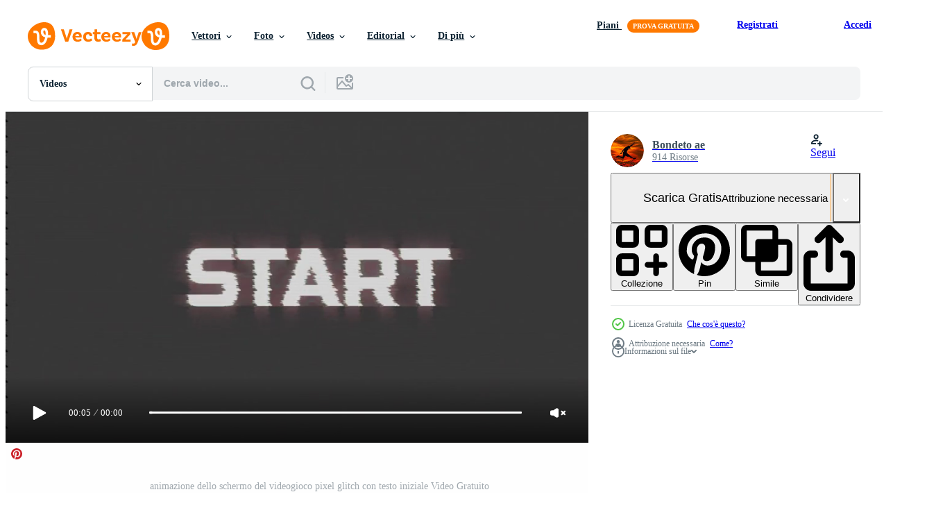

--- FILE ---
content_type: text/html; charset=utf-8
request_url: https://it.vecteezy.com/resources/8428733/show_related_grids_async_content
body_size: 21476
content:
<turbo-frame id="show-related-resources">
    <div data-conversions-category="Utenti visualizzati anche">
      <h2 class="ez-resource-related__header">
        Utenti visualizzati anche
      </h2>

      <ul class="ez-resource-grid ez-resource-grid--main-grid  is-hidden" id="false" data-controller="grid contributor-info video-preview" data-grid-track-truncation-value="false" data-max-rows="50" data-row-height="240" data-instant-grid="false" data-truncate-results="false" data-testid="also-viewed-resources" data-labels="free" style="--free: &#39;Gratis&#39;;">

  <li class="ez-resource-grid__item ez-resource-thumb ez-resource-thumb--video" data-controller="grid-item-decorator" data-position="{{position}}" data-item-id="8428739" data-pro="false" data-grid-target="gridItem" data-video-preview-target="preview" data-video-url="https://static.vecteezy.com/system/resources/previews/008/428/739/mp4/glitch-pixel-screen-animation-with-let-s-go-text-free-video.mp4" data-w="379" data-h="200" data-grid-item-decorator-free-label-value="Gratis" data-action="mouseenter-&gt;grid-item-decorator#hoverThumb:once" data-grid-item-decorator-item-pro-param="Free" data-grid-item-decorator-resource-id-param="8428739" data-grid-item-decorator-content-type-param="Content-video" data-grid-item-decorator-pinterest-url-param="https://it.vecteezy.com/video/8428739-animazione-schermo-video-glitch-pixel-con-testo-lascia-s-go" data-grid-item-decorator-seo-page-description-param="animazione dello schermo video pixel glitch con testo andiamo" data-grid-item-decorator-user-id-param="5406614" data-grid-item-decorator-user-display-name-param="Bondeto ae" data-grid-item-decorator-avatar-src-param="https://static.vecteezy.com/system/user/avatar/5406614/medium_Foto_vectezy.jpg" data-grid-item-decorator-uploads-path-param="/membri/116122041836062779659/uploads">

  <script type="application/ld+json" id="media_schema">
  {"@context":"https://schema.org","@type":"VideoObject","name":"animazione dello schermo video pixel glitch con testo andiamo","uploadDate":"2022-06-21T13:08:25-05:00","thumbnailUrl":"https://static.vecteezy.com/system/resources/thumbnails/008/428/739/small_2x/glitch-pixel-screen-animation-with-let-s-go-text-free-video.jpg","contentUrl":"https://static.vecteezy.com/system/resources/previews/008/428/739/mp4/glitch-pixel-screen-animation-with-let-s-go-text-free-video.mp4","sourceOrganization":"Vecteezy","license":"https://support.vecteezy.com/en_us/new-vecteezy-licensing-ByHivesvt","acquireLicensePage":"https://it.vecteezy.com/video/8428739-animazione-schermo-video-glitch-pixel-con-testo-lascia-s-go","creator":{"@type":"Person","name":"Bondeto ae"},"copyrightNotice":"Bondeto ae","creditText":"Vecteezy"}
</script>


<a href="/video/8428739-animazione-schermo-video-glitch-pixel-con-testo-lascia-s-go" class="ez-resource-thumb__link" title="animazione dello schermo video pixel glitch con testo andiamo" style="--height: 200; --width: 379; " data-action="click-&gt;grid#trackResourceClick mouseenter-&gt;grid#trackResourceHover" data-content-type="video" data-controller="ez-hover-intent" data-previews-srcs="[&quot;https://static.vecteezy.com/system/resources/previews/008/428/739/mp4/glitch-pixel-screen-animation-with-let-s-go-text-free-video.mp4&quot;]" data-pro="false" data-resource-id="8428739" data-video-preview-target="videoWrap" data-grid-item-decorator-target="link">
    <img src="https://static.vecteezy.com/system/resources/thumbnails/008/428/739/small/glitch-pixel-screen-animation-with-let-s-go-text-free-video.jpg" srcset="https://static.vecteezy.com/system/resources/thumbnails/008/428/739/small_2x/glitch-pixel-screen-animation-with-let-s-go-text-free-video.jpg 2x, https://static.vecteezy.com/system/resources/thumbnails/008/428/739/small/glitch-pixel-screen-animation-with-let-s-go-text-free-video.jpg 1x" class="ez-resource-thumb__img" loading="lazy" decoding="async" width="379" height="200" alt="animazione dello schermo video pixel glitch con testo andiamo">

</a>

  <div class="ez-resource-thumb__label-wrap"></div>
  

  <div class="ez-resource-thumb__hover-state"></div>
</li><li class="ez-resource-grid__item ez-resource-thumb ez-resource-thumb--video" data-controller="grid-item-decorator" data-position="{{position}}" data-item-id="8428736" data-pro="false" data-grid-target="gridItem" data-video-preview-target="preview" data-video-url="https://static.vecteezy.com/system/resources/previews/008/428/736/mp4/glitch-pixel-screen-animation-with-let-s-play-text-free-video.mp4" data-w="379" data-h="200" data-grid-item-decorator-free-label-value="Gratis" data-action="mouseenter-&gt;grid-item-decorator#hoverThumb:once" data-grid-item-decorator-item-pro-param="Free" data-grid-item-decorator-resource-id-param="8428736" data-grid-item-decorator-content-type-param="Content-video" data-grid-item-decorator-pinterest-url-param="https://it.vecteezy.com/video/8428736-animazione-schermo-video-glitch-pixel-con-testo-let-s-play" data-grid-item-decorator-seo-page-description-param="animazione dello schermo video pixel glitch con riproduciamo il testo" data-grid-item-decorator-user-id-param="5406614" data-grid-item-decorator-user-display-name-param="Bondeto ae" data-grid-item-decorator-avatar-src-param="https://static.vecteezy.com/system/user/avatar/5406614/medium_Foto_vectezy.jpg" data-grid-item-decorator-uploads-path-param="/membri/116122041836062779659/uploads">

  <script type="application/ld+json" id="media_schema">
  {"@context":"https://schema.org","@type":"VideoObject","name":"animazione dello schermo video pixel glitch con riproduciamo il testo","uploadDate":"2022-06-21T13:08:10-05:00","thumbnailUrl":"https://static.vecteezy.com/system/resources/thumbnails/008/428/736/small_2x/glitch-pixel-screen-animation-with-let-s-play-text-free-video.jpg","contentUrl":"https://static.vecteezy.com/system/resources/previews/008/428/736/mp4/glitch-pixel-screen-animation-with-let-s-play-text-free-video.mp4","sourceOrganization":"Vecteezy","license":"https://support.vecteezy.com/en_us/new-vecteezy-licensing-ByHivesvt","acquireLicensePage":"https://it.vecteezy.com/video/8428736-animazione-schermo-video-glitch-pixel-con-testo-let-s-play","creator":{"@type":"Person","name":"Bondeto ae"},"copyrightNotice":"Bondeto ae","creditText":"Vecteezy"}
</script>


<a href="/video/8428736-animazione-schermo-video-glitch-pixel-con-testo-let-s-play" class="ez-resource-thumb__link" title="animazione dello schermo video pixel glitch con riproduciamo il testo" style="--height: 200; --width: 379; " data-action="click-&gt;grid#trackResourceClick mouseenter-&gt;grid#trackResourceHover" data-content-type="video" data-controller="ez-hover-intent" data-previews-srcs="[&quot;https://static.vecteezy.com/system/resources/previews/008/428/736/mp4/glitch-pixel-screen-animation-with-let-s-play-text-free-video.mp4&quot;]" data-pro="false" data-resource-id="8428736" data-video-preview-target="videoWrap" data-grid-item-decorator-target="link">
    <img src="https://static.vecteezy.com/system/resources/thumbnails/008/428/736/small/glitch-pixel-screen-animation-with-let-s-play-text-free-video.jpg" srcset="https://static.vecteezy.com/system/resources/thumbnails/008/428/736/small_2x/glitch-pixel-screen-animation-with-let-s-play-text-free-video.jpg 2x, https://static.vecteezy.com/system/resources/thumbnails/008/428/736/small/glitch-pixel-screen-animation-with-let-s-play-text-free-video.jpg 1x" class="ez-resource-thumb__img" loading="lazy" decoding="async" width="379" height="200" alt="animazione dello schermo video pixel glitch con riproduciamo il testo">

</a>

  <div class="ez-resource-thumb__label-wrap"></div>
  

  <div class="ez-resource-thumb__hover-state"></div>
</li><li class="ez-resource-grid__item ez-resource-thumb ez-resource-thumb--video" data-controller="grid-item-decorator" data-position="{{position}}" data-item-id="1935346" data-pro="false" data-grid-target="gridItem" data-video-preview-target="preview" data-video-url="https://static.vecteezy.com/system/resources/previews/001/935/346/mp4/retro-futuristic-arcade-vintage-game-intro-loop-free-video.mp4" data-w="356" data-h="200" data-grid-item-decorator-free-label-value="Gratis" data-action="mouseenter-&gt;grid-item-decorator#hoverThumb:once" data-grid-item-decorator-item-pro-param="Free" data-grid-item-decorator-resource-id-param="1935346" data-grid-item-decorator-content-type-param="Content-video" data-grid-item-decorator-pinterest-url-param="https://it.vecteezy.com/video/1935346-retro-futuristico-arcade-vintage-videogioco-intro-loop" data-grid-item-decorator-seo-page-description-param="loop intro videogioco vintage arcade futuristico retrò" data-grid-item-decorator-user-id-param="2703274" data-grid-item-decorator-user-display-name-param="Vichai Viriyathanaporn" data-grid-item-decorator-uploads-path-param="/membri/ezstudio/uploads">

  <script type="application/ld+json" id="media_schema">
  {"@context":"https://schema.org","@type":"VideoObject","name":"loop intro videogioco vintage arcade futuristico retrò","uploadDate":"2021-01-20T07:13:44-06:00","thumbnailUrl":"https://static.vecteezy.com/system/resources/thumbnails/001/935/346/small_2x/retro-futuristic-arcade-vintage-game-intro-loop-free-video.jpg","contentUrl":"https://static.vecteezy.com/system/resources/previews/001/935/346/mp4/retro-futuristic-arcade-vintage-game-intro-loop-free-video.mp4","sourceOrganization":"Vecteezy","license":"https://support.vecteezy.com/en_us/new-vecteezy-licensing-ByHivesvt","acquireLicensePage":"https://it.vecteezy.com/video/1935346-retro-futuristico-arcade-vintage-videogioco-intro-loop","creator":{"@type":"Person","name":"Vichai Viriyathanaporn"},"copyrightNotice":"Vichai Viriyathanaporn","creditText":"Vecteezy"}
</script>


<a href="/video/1935346-retro-futuristico-arcade-vintage-videogioco-intro-loop" class="ez-resource-thumb__link" title="loop intro videogioco vintage arcade futuristico retrò" style="--height: 200; --width: 356; " data-action="click-&gt;grid#trackResourceClick mouseenter-&gt;grid#trackResourceHover" data-content-type="video" data-controller="ez-hover-intent" data-previews-srcs="[&quot;https://static.vecteezy.com/system/resources/previews/001/935/346/mp4/retro-futuristic-arcade-vintage-game-intro-loop-free-video.mp4&quot;]" data-pro="false" data-resource-id="1935346" data-video-preview-target="videoWrap" data-grid-item-decorator-target="link">
    <img src="https://static.vecteezy.com/system/resources/thumbnails/001/935/346/small/retro-futuristic-arcade-vintage-game-intro-loop-free-video.jpg" srcset="https://static.vecteezy.com/system/resources/thumbnails/001/935/346/small_2x/retro-futuristic-arcade-vintage-game-intro-loop-free-video.jpg 2x, https://static.vecteezy.com/system/resources/thumbnails/001/935/346/small/retro-futuristic-arcade-vintage-game-intro-loop-free-video.jpg 1x" class="ez-resource-thumb__img" loading="lazy" decoding="async" width="356" height="200" alt="loop intro videogioco vintage arcade futuristico retrò video">

</a>

  <div class="ez-resource-thumb__label-wrap"></div>
  

  <div class="ez-resource-thumb__hover-state"></div>
</li><li class="ez-resource-grid__item ez-resource-thumb ez-resource-thumb--video" data-controller="grid-item-decorator" data-position="{{position}}" data-item-id="8428735" data-pro="false" data-grid-target="gridItem" data-video-preview-target="preview" data-video-url="https://static.vecteezy.com/system/resources/previews/008/428/735/mp4/glitch-pixel-game-screen-animation-with-thanks-for-watching-text-free-video.mp4" data-w="379" data-h="200" data-grid-item-decorator-free-label-value="Gratis" data-action="mouseenter-&gt;grid-item-decorator#hoverThumb:once" data-grid-item-decorator-item-pro-param="Free" data-grid-item-decorator-resource-id-param="8428735" data-grid-item-decorator-content-type-param="Content-video" data-grid-item-decorator-pinterest-url-param="https://it.vecteezy.com/video/8428735-glitch-pixel-video-gioco-animazione-schermo-con-grazie-per-guardare-testo" data-grid-item-decorator-seo-page-description-param="animazione dello schermo del videogioco pixel glitch con grazie per aver guardato il testo" data-grid-item-decorator-user-id-param="5406614" data-grid-item-decorator-user-display-name-param="Bondeto ae" data-grid-item-decorator-avatar-src-param="https://static.vecteezy.com/system/user/avatar/5406614/medium_Foto_vectezy.jpg" data-grid-item-decorator-uploads-path-param="/membri/116122041836062779659/uploads">

  <script type="application/ld+json" id="media_schema">
  {"@context":"https://schema.org","@type":"VideoObject","name":"animazione dello schermo del videogioco pixel glitch con grazie per aver guardato il testo","uploadDate":"2022-06-21T13:08:09-05:00","thumbnailUrl":"https://static.vecteezy.com/system/resources/thumbnails/008/428/735/small_2x/glitch-pixel-game-screen-animation-with-thanks-for-watching-text-free-video.jpg","contentUrl":"https://static.vecteezy.com/system/resources/previews/008/428/735/mp4/glitch-pixel-game-screen-animation-with-thanks-for-watching-text-free-video.mp4","sourceOrganization":"Vecteezy","license":"https://support.vecteezy.com/en_us/new-vecteezy-licensing-ByHivesvt","acquireLicensePage":"https://it.vecteezy.com/video/8428735-glitch-pixel-video-gioco-animazione-schermo-con-grazie-per-guardare-testo","creator":{"@type":"Person","name":"Bondeto ae"},"copyrightNotice":"Bondeto ae","creditText":"Vecteezy"}
</script>


<a href="/video/8428735-glitch-pixel-video-gioco-animazione-schermo-con-grazie-per-guardare-testo" class="ez-resource-thumb__link" title="animazione dello schermo del videogioco pixel glitch con grazie per aver guardato il testo" style="--height: 200; --width: 379; " data-action="click-&gt;grid#trackResourceClick mouseenter-&gt;grid#trackResourceHover" data-content-type="video" data-controller="ez-hover-intent" data-previews-srcs="[&quot;https://static.vecteezy.com/system/resources/previews/008/428/735/mp4/glitch-pixel-game-screen-animation-with-thanks-for-watching-text-free-video.mp4&quot;]" data-pro="false" data-resource-id="8428735" data-video-preview-target="videoWrap" data-grid-item-decorator-target="link">
    <img src="https://static.vecteezy.com/system/resources/thumbnails/008/428/735/small/glitch-pixel-game-screen-animation-with-thanks-for-watching-text-free-video.jpg" srcset="https://static.vecteezy.com/system/resources/thumbnails/008/428/735/small_2x/glitch-pixel-game-screen-animation-with-thanks-for-watching-text-free-video.jpg 2x, https://static.vecteezy.com/system/resources/thumbnails/008/428/735/small/glitch-pixel-game-screen-animation-with-thanks-for-watching-text-free-video.jpg 1x" class="ez-resource-thumb__img" loading="lazy" decoding="async" width="379" height="200" alt="animazione dello schermo del videogioco pixel glitch con grazie per aver guardato il testo video">

</a>

  <div class="ez-resource-thumb__label-wrap"></div>
  

  <div class="ez-resource-thumb__hover-state"></div>
</li><li class="ez-resource-grid__item ez-resource-thumb ez-resource-thumb--video" data-controller="grid-item-decorator" data-position="{{position}}" data-item-id="2014401" data-pro="false" data-grid-target="gridItem" data-video-preview-target="preview" data-video-url="https://static.vecteezy.com/system/resources/previews/002/014/401/mp4/neon-laser-game-controller-free-video.mp4" data-w="356" data-h="200" data-grid-item-decorator-free-label-value="Gratis" data-action="mouseenter-&gt;grid-item-decorator#hoverThumb:once" data-grid-item-decorator-item-pro-param="Free" data-grid-item-decorator-resource-id-param="2014401" data-grid-item-decorator-content-type-param="Content-video" data-grid-item-decorator-pinterest-url-param="https://it.vecteezy.com/video/2014401-neon-laser-controller-di-gioco" data-grid-item-decorator-seo-page-description-param="controller di gioco laser al neon" data-grid-item-decorator-user-id-param="1745892" data-grid-item-decorator-user-display-name-param="Patchakorn Phomin" data-grid-item-decorator-avatar-src-param="https://static.vecteezy.com/system/user/avatar/1745892/medium_Comp_1_00000.jpg" data-grid-item-decorator-uploads-path-param="/membri/notjungcg/uploads">

  <script type="application/ld+json" id="media_schema">
  {"@context":"https://schema.org","@type":"VideoObject","name":"controller di gioco laser al neon","uploadDate":"2021-02-11T11:22:40-06:00","thumbnailUrl":"https://static.vecteezy.com/system/resources/thumbnails/002/014/401/small_2x/neon-laser-game-controller-free-video.jpg","contentUrl":"https://static.vecteezy.com/system/resources/previews/002/014/401/mp4/neon-laser-game-controller-free-video.mp4","sourceOrganization":"Vecteezy","license":"https://support.vecteezy.com/en_us/new-vecteezy-licensing-ByHivesvt","acquireLicensePage":"https://it.vecteezy.com/video/2014401-neon-laser-controller-di-gioco","creator":{"@type":"Person","name":"Patchakorn Phomin"},"copyrightNotice":"Patchakorn Phomin","creditText":"Vecteezy"}
</script>


<a href="/video/2014401-neon-laser-controller-di-gioco" class="ez-resource-thumb__link" title="controller di gioco laser al neon" style="--height: 200; --width: 356; " data-action="click-&gt;grid#trackResourceClick mouseenter-&gt;grid#trackResourceHover" data-content-type="video" data-controller="ez-hover-intent" data-previews-srcs="[&quot;https://static.vecteezy.com/system/resources/previews/002/014/401/mp4/neon-laser-game-controller-free-video.mp4&quot;]" data-pro="false" data-resource-id="2014401" data-video-preview-target="videoWrap" data-grid-item-decorator-target="link">
    <img src="https://static.vecteezy.com/system/resources/thumbnails/002/014/401/small/neon-laser-game-controller-free-video.jpg" srcset="https://static.vecteezy.com/system/resources/thumbnails/002/014/401/small_2x/neon-laser-game-controller-free-video.jpg 2x, https://static.vecteezy.com/system/resources/thumbnails/002/014/401/small/neon-laser-game-controller-free-video.jpg 1x" class="ez-resource-thumb__img" loading="lazy" decoding="async" width="356" height="200" alt="controller di gioco laser al neon video">

</a>

  <div class="ez-resource-thumb__label-wrap"></div>
  

  <div class="ez-resource-thumb__hover-state"></div>
</li><li class="ez-resource-grid__item ez-resource-thumb ez-resource-thumb--video" data-controller="grid-item-decorator" data-position="{{position}}" data-item-id="8428731" data-pro="false" data-grid-target="gridItem" data-video-preview-target="preview" data-video-url="https://static.vecteezy.com/system/resources/previews/008/428/731/mp4/glitch-pixel-game-screen-animation-with-finish-text-free-video.mp4" data-w="379" data-h="200" data-grid-item-decorator-free-label-value="Gratis" data-action="mouseenter-&gt;grid-item-decorator#hoverThumb:once" data-grid-item-decorator-item-pro-param="Free" data-grid-item-decorator-resource-id-param="8428731" data-grid-item-decorator-content-type-param="Content-video" data-grid-item-decorator-pinterest-url-param="https://it.vecteezy.com/video/8428731-glitch-pixel-video-gioco-animazione-schermo-con-testo-finale" data-grid-item-decorator-seo-page-description-param="animazione dello schermo del videogioco pixel glitch con testo finale" data-grid-item-decorator-user-id-param="5406614" data-grid-item-decorator-user-display-name-param="Bondeto ae" data-grid-item-decorator-avatar-src-param="https://static.vecteezy.com/system/user/avatar/5406614/medium_Foto_vectezy.jpg" data-grid-item-decorator-uploads-path-param="/membri/116122041836062779659/uploads">

  <script type="application/ld+json" id="media_schema">
  {"@context":"https://schema.org","@type":"VideoObject","name":"animazione dello schermo del videogioco pixel glitch con testo finale","uploadDate":"2022-06-21T13:07:52-05:00","thumbnailUrl":"https://static.vecteezy.com/system/resources/thumbnails/008/428/731/small_2x/glitch-pixel-game-screen-animation-with-finish-text-free-video.jpg","contentUrl":"https://static.vecteezy.com/system/resources/previews/008/428/731/mp4/glitch-pixel-game-screen-animation-with-finish-text-free-video.mp4","sourceOrganization":"Vecteezy","license":"https://support.vecteezy.com/en_us/new-vecteezy-licensing-ByHivesvt","acquireLicensePage":"https://it.vecteezy.com/video/8428731-glitch-pixel-video-gioco-animazione-schermo-con-testo-finale","creator":{"@type":"Person","name":"Bondeto ae"},"copyrightNotice":"Bondeto ae","creditText":"Vecteezy"}
</script>


<a href="/video/8428731-glitch-pixel-video-gioco-animazione-schermo-con-testo-finale" class="ez-resource-thumb__link" title="animazione dello schermo del videogioco pixel glitch con testo finale" style="--height: 200; --width: 379; " data-action="click-&gt;grid#trackResourceClick mouseenter-&gt;grid#trackResourceHover" data-content-type="video" data-controller="ez-hover-intent" data-previews-srcs="[&quot;https://static.vecteezy.com/system/resources/previews/008/428/731/mp4/glitch-pixel-game-screen-animation-with-finish-text-free-video.mp4&quot;]" data-pro="false" data-resource-id="8428731" data-video-preview-target="videoWrap" data-grid-item-decorator-target="link">
    <img src="https://static.vecteezy.com/system/resources/thumbnails/008/428/731/small/glitch-pixel-game-screen-animation-with-finish-text-free-video.jpg" srcset="https://static.vecteezy.com/system/resources/thumbnails/008/428/731/small_2x/glitch-pixel-game-screen-animation-with-finish-text-free-video.jpg 2x, https://static.vecteezy.com/system/resources/thumbnails/008/428/731/small/glitch-pixel-game-screen-animation-with-finish-text-free-video.jpg 1x" class="ez-resource-thumb__img" loading="lazy" decoding="async" width="379" height="200" alt="animazione dello schermo del videogioco pixel glitch con testo finale video">

</a>

  <div class="ez-resource-thumb__label-wrap"></div>
  

  <div class="ez-resource-thumb__hover-state"></div>
</li><li class="ez-resource-grid__item ez-resource-thumb ez-resource-thumb--video" data-controller="grid-item-decorator" data-position="{{position}}" data-item-id="4276822" data-pro="false" data-grid-target="gridItem" data-video-preview-target="preview" data-video-url="https://static.vecteezy.com/system/resources/previews/004/276/822/mp4/a-funky-colorful-4k-game-over-screen-animation-letters-glitch-background-free-video.mp4" data-w="356" data-h="200" data-grid-item-decorator-free-label-value="Gratis" data-action="mouseenter-&gt;grid-item-decorator#hoverThumb:once" data-grid-item-decorator-item-pro-param="Free" data-grid-item-decorator-resource-id-param="4276822" data-grid-item-decorator-content-type-param="Content-video" data-grid-item-decorator-pinterest-url-param="https://it.vecteezy.com/video/4276822-un-funky-colorful-4k-game-over-screen-animazione-lettere-glitch-sfondo" data-grid-item-decorator-seo-page-description-param="un funky colorato gioco 4k su animazione dello schermo, lettere. sfondo difettoso." data-grid-item-decorator-user-id-param="2043939" data-grid-item-decorator-user-display-name-param="Artem Beliaikin" data-grid-item-decorator-avatar-src-param="https://static.vecteezy.com/system/user/avatar/2043939/medium_unnamed.jpg" data-grid-item-decorator-uploads-path-param="/membri/belart84/uploads">

  <script type="application/ld+json" id="media_schema">
  {"@context":"https://schema.org","@type":"VideoObject","name":"un funky colorato gioco 4k su animazione dello schermo, lettere. sfondo difettoso.","uploadDate":"2021-11-08T05:46:33-06:00","thumbnailUrl":"https://static.vecteezy.com/system/resources/thumbnails/004/276/822/small_2x/a-funky-colorful-4k-game-over-screen-animation-letters-glitch-background-free-video.jpg","contentUrl":"https://static.vecteezy.com/system/resources/previews/004/276/822/mp4/a-funky-colorful-4k-game-over-screen-animation-letters-glitch-background-free-video.mp4","sourceOrganization":"Vecteezy","license":"https://support.vecteezy.com/en_us/new-vecteezy-licensing-ByHivesvt","acquireLicensePage":"https://it.vecteezy.com/video/4276822-un-funky-colorful-4k-game-over-screen-animazione-lettere-glitch-sfondo","creator":{"@type":"Person","name":"Artem Beliaikin"},"copyrightNotice":"Artem Beliaikin","creditText":"Vecteezy"}
</script>


<a href="/video/4276822-un-funky-colorful-4k-game-over-screen-animazione-lettere-glitch-sfondo" class="ez-resource-thumb__link" title="un funky colorato gioco 4k su animazione dello schermo, lettere. sfondo difettoso." style="--height: 200; --width: 356; " data-action="click-&gt;grid#trackResourceClick mouseenter-&gt;grid#trackResourceHover" data-content-type="video" data-controller="ez-hover-intent" data-previews-srcs="[&quot;https://static.vecteezy.com/system/resources/previews/004/276/822/mp4/a-funky-colorful-4k-game-over-screen-animation-letters-glitch-background-free-video.mp4&quot;]" data-pro="false" data-resource-id="4276822" data-video-preview-target="videoWrap" data-grid-item-decorator-target="link">
    <img src="https://static.vecteezy.com/system/resources/thumbnails/004/276/822/small/a-funky-colorful-4k-game-over-screen-animation-letters-glitch-background-free-video.jpg" srcset="https://static.vecteezy.com/system/resources/thumbnails/004/276/822/small_2x/a-funky-colorful-4k-game-over-screen-animation-letters-glitch-background-free-video.jpg 2x, https://static.vecteezy.com/system/resources/thumbnails/004/276/822/small/a-funky-colorful-4k-game-over-screen-animation-letters-glitch-background-free-video.jpg 1x" class="ez-resource-thumb__img" loading="lazy" decoding="async" width="356" height="200" alt="un funky colorato gioco 4k su animazione dello schermo, lettere. sfondo difettoso. video">

</a>

  <div class="ez-resource-thumb__label-wrap"></div>
  

  <div class="ez-resource-thumb__hover-state"></div>
</li><li class="ez-resource-grid__item ez-resource-thumb ez-resource-thumb--video" data-controller="grid-item-decorator" data-position="{{position}}" data-item-id="7000505" data-pro="false" data-grid-target="gridItem" data-video-preview-target="preview" data-video-url="https://static.vecteezy.com/system/resources/previews/007/000/505/mp4/neon-game-over-text-animation-for-outro-content-free-video.mp4" data-w="356" data-h="200" data-grid-item-decorator-free-label-value="Gratis" data-action="mouseenter-&gt;grid-item-decorator#hoverThumb:once" data-grid-item-decorator-item-pro-param="Free" data-grid-item-decorator-resource-id-param="7000505" data-grid-item-decorator-content-type-param="Content-video" data-grid-item-decorator-pinterest-url-param="https://it.vecteezy.com/video/7000505-neon-game-over-text-animazione-per-contenuti-video-outro" data-grid-item-decorator-seo-page-description-param="gioco al neon su animazione di testo per contenuti video finali" data-grid-item-decorator-user-id-param="4127166" data-grid-item-decorator-user-display-name-param="Lady Cat" data-grid-item-decorator-avatar-src-param="https://static.vecteezy.com/system/user/avatar/4127166/medium_d7240e6b-08a1-4449-b4c8-b163f796e238.jpg" data-grid-item-decorator-uploads-path-param="/membri/116117359099715462894/uploads">

  <script type="application/ld+json" id="media_schema">
  {"@context":"https://schema.org","@type":"VideoObject","name":"gioco al neon su animazione di testo per contenuti video finali","uploadDate":"2022-04-06T09:40:08-05:00","thumbnailUrl":"https://static.vecteezy.com/system/resources/thumbnails/007/000/505/small_2x/neon-game-over-text-animation-for-outro-content-free-video.jpg","contentUrl":"https://static.vecteezy.com/system/resources/previews/007/000/505/mp4/neon-game-over-text-animation-for-outro-content-free-video.mp4","sourceOrganization":"Vecteezy","license":"https://support.vecteezy.com/en_us/new-vecteezy-licensing-ByHivesvt","acquireLicensePage":"https://it.vecteezy.com/video/7000505-neon-game-over-text-animazione-per-contenuti-video-outro","creator":{"@type":"Person","name":"Lady Cat"},"copyrightNotice":"Lady Cat","creditText":"Vecteezy"}
</script>


<a href="/video/7000505-neon-game-over-text-animazione-per-contenuti-video-outro" class="ez-resource-thumb__link" title="gioco al neon su animazione di testo per contenuti video finali" style="--height: 200; --width: 356; " data-action="click-&gt;grid#trackResourceClick mouseenter-&gt;grid#trackResourceHover" data-content-type="video" data-controller="ez-hover-intent" data-previews-srcs="[&quot;https://static.vecteezy.com/system/resources/previews/007/000/505/mp4/neon-game-over-text-animation-for-outro-content-free-video.mp4&quot;]" data-pro="false" data-resource-id="7000505" data-video-preview-target="videoWrap" data-grid-item-decorator-target="link">
    <img src="https://static.vecteezy.com/system/resources/thumbnails/007/000/505/small/neon-game-over-text-animation-for-outro-content-free-video.jpg" srcset="https://static.vecteezy.com/system/resources/thumbnails/007/000/505/small_2x/neon-game-over-text-animation-for-outro-content-free-video.jpg 2x, https://static.vecteezy.com/system/resources/thumbnails/007/000/505/small/neon-game-over-text-animation-for-outro-content-free-video.jpg 1x" class="ez-resource-thumb__img" loading="lazy" decoding="async" width="356" height="200" alt="gioco al neon su animazione di testo per contenuti video finali">

</a>

  <div class="ez-resource-thumb__label-wrap"></div>
  

  <div class="ez-resource-thumb__hover-state"></div>
</li><li class="ez-resource-grid__item ez-resource-thumb ez-resource-thumb--video ez-resource-thumb--pro" data-controller="grid-item-decorator" data-position="{{position}}" data-item-id="2976421" data-pro="true" data-grid-target="gridItem" data-video-preview-target="preview" data-video-url="https://static.vecteezy.com/system/resources/previews/002/976/421/mp4/retro-pixel-art-style-race-car-game-cartoon-animation-video.mp4" data-w="379" data-h="200" data-grid-item-decorator-free-label-value="Gratis" data-action="mouseenter-&gt;grid-item-decorator#hoverThumb:once" data-grid-item-decorator-item-pro-param="Pro" data-grid-item-decorator-resource-id-param="2976421" data-grid-item-decorator-content-type-param="Content-video" data-grid-item-decorator-pinterest-url-param="https://it.vecteezy.com/video/2976421-retro-pixel-art-style-race-car-video-game-cartoon-animazione" data-grid-item-decorator-seo-page-description-param="animazione del fumetto del videogioco di auto da corsa in stile retrò pixel art" data-grid-item-decorator-user-id-param="3985399" data-grid-item-decorator-user-display-name-param="Oleksandr Zozulinskyi" data-grid-item-decorator-avatar-src-param="https://static.vecteezy.com/system/user/avatar/3985399/medium_119952324_3648913918461760_441808868716139073_n.jpg" data-grid-item-decorator-uploads-path-param="/membri/114413479646718024846/uploads">

  <script type="application/ld+json" id="media_schema">
  {"@context":"https://schema.org","@type":"VideoObject","name":"animazione del fumetto del videogioco di auto da corsa in stile retrò pixel art","uploadDate":"2021-07-13T19:38:37-05:00","thumbnailUrl":"https://static.vecteezy.com/system/resources/thumbnails/002/976/421/small_2x/retro-pixel-art-style-race-car-game-cartoon-animation-video.jpg","contentUrl":"https://static.vecteezy.com/system/resources/previews/002/976/421/mp4/retro-pixel-art-style-race-car-game-cartoon-animation-video.mp4","sourceOrganization":"Vecteezy","license":"https://support.vecteezy.com/en_us/new-vecteezy-licensing-ByHivesvt","acquireLicensePage":"https://it.vecteezy.com/video/2976421-retro-pixel-art-style-race-car-video-game-cartoon-animazione","creator":{"@type":"Person","name":"Oleksandr Zozulinskyi"},"copyrightNotice":"Oleksandr Zozulinskyi","creditText":"Vecteezy"}
</script>


<a href="/video/2976421-retro-pixel-art-style-race-car-video-game-cartoon-animazione" class="ez-resource-thumb__link" title="animazione del fumetto del videogioco di auto da corsa in stile retrò pixel art" style="--height: 200; --width: 379; " data-action="click-&gt;grid#trackResourceClick mouseenter-&gt;grid#trackResourceHover" data-content-type="video" data-controller="ez-hover-intent" data-previews-srcs="[&quot;https://static.vecteezy.com/system/resources/previews/002/976/421/mp4/retro-pixel-art-style-race-car-game-cartoon-animation-video.mp4&quot;]" data-pro="true" data-resource-id="2976421" data-video-preview-target="videoWrap" data-grid-item-decorator-target="link">
    <img src="https://static.vecteezy.com/system/resources/thumbnails/002/976/421/small/retro-pixel-art-style-race-car-game-cartoon-animation-video.jpg" srcset="https://static.vecteezy.com/system/resources/thumbnails/002/976/421/small_2x/retro-pixel-art-style-race-car-game-cartoon-animation-video.jpg 2x, https://static.vecteezy.com/system/resources/thumbnails/002/976/421/small/retro-pixel-art-style-race-car-game-cartoon-animation-video.jpg 1x" class="ez-resource-thumb__img" loading="lazy" decoding="async" width="379" height="200" alt="animazione del fumetto del videogioco di auto da corsa in stile retrò pixel art video">

</a>

  <div class="ez-resource-thumb__label-wrap"></div>
  

  <div class="ez-resource-thumb__hover-state"></div>
</li><li class="ez-resource-grid__item ez-resource-thumb ez-resource-thumb--video" data-controller="grid-item-decorator" data-position="{{position}}" data-item-id="3284487" data-pro="false" data-grid-target="gridItem" data-video-preview-target="preview" data-video-url="https://static.vecteezy.com/system/resources/previews/003/284/487/mp4/get-ready-colorful-glitch-text-flicker-light-animation-free-video.mp4" data-w="356" data-h="200" data-grid-item-decorator-free-label-value="Gratis" data-action="mouseenter-&gt;grid-item-decorator#hoverThumb:once" data-grid-item-decorator-item-pro-param="Free" data-grid-item-decorator-resource-id-param="3284487" data-grid-item-decorator-content-type-param="Content-video" data-grid-item-decorator-pinterest-url-param="https://it.vecteezy.com/video/3284487-preparatevi-colorato-glitch-testo-sfarfallio-luce-animazione" data-grid-item-decorator-seo-page-description-param="preparatevi all&#39;animazione della luce sfarfallio del testo glitch colorato" data-grid-item-decorator-user-id-param="2703274" data-grid-item-decorator-user-display-name-param="Vichai Viriyathanaporn" data-grid-item-decorator-uploads-path-param="/membri/ezstudio/uploads">

  <script type="application/ld+json" id="media_schema">
  {"@context":"https://schema.org","@type":"VideoObject","name":"preparatevi all'animazione della luce sfarfallio del testo glitch colorato","uploadDate":"2021-08-24T10:21:53-05:00","thumbnailUrl":"https://static.vecteezy.com/system/resources/thumbnails/003/284/487/small_2x/get-ready-colorful-glitch-text-flicker-light-animation-free-video.jpg","contentUrl":"https://static.vecteezy.com/system/resources/previews/003/284/487/mp4/get-ready-colorful-glitch-text-flicker-light-animation-free-video.mp4","sourceOrganization":"Vecteezy","license":"https://support.vecteezy.com/en_us/new-vecteezy-licensing-ByHivesvt","acquireLicensePage":"https://it.vecteezy.com/video/3284487-preparatevi-colorato-glitch-testo-sfarfallio-luce-animazione","creator":{"@type":"Person","name":"Vichai Viriyathanaporn"},"copyrightNotice":"Vichai Viriyathanaporn","creditText":"Vecteezy"}
</script>


<a href="/video/3284487-preparatevi-colorato-glitch-testo-sfarfallio-luce-animazione" class="ez-resource-thumb__link" title="preparatevi all&#39;animazione della luce sfarfallio del testo glitch colorato" style="--height: 200; --width: 356; " data-action="click-&gt;grid#trackResourceClick mouseenter-&gt;grid#trackResourceHover" data-content-type="video" data-controller="ez-hover-intent" data-previews-srcs="[&quot;https://static.vecteezy.com/system/resources/previews/003/284/487/mp4/get-ready-colorful-glitch-text-flicker-light-animation-free-video.mp4&quot;]" data-pro="false" data-resource-id="3284487" data-video-preview-target="videoWrap" data-grid-item-decorator-target="link">
    <img src="https://static.vecteezy.com/system/resources/thumbnails/003/284/487/small/get-ready-colorful-glitch-text-flicker-light-animation-free-video.jpg" srcset="https://static.vecteezy.com/system/resources/thumbnails/003/284/487/small_2x/get-ready-colorful-glitch-text-flicker-light-animation-free-video.jpg 2x, https://static.vecteezy.com/system/resources/thumbnails/003/284/487/small/get-ready-colorful-glitch-text-flicker-light-animation-free-video.jpg 1x" class="ez-resource-thumb__img" loading="lazy" decoding="async" width="356" height="200" alt="preparatevi all&#39;animazione della luce sfarfallio del testo glitch colorato video">

</a>

  <div class="ez-resource-thumb__label-wrap"></div>
  

  <div class="ez-resource-thumb__hover-state"></div>
</li><li class="ez-resource-grid__item ez-resource-thumb ez-resource-thumb--video ez-resource-thumb--pro" data-controller="grid-item-decorator" data-position="{{position}}" data-item-id="1618484" data-pro="true" data-grid-target="gridItem" data-video-preview-target="preview" data-video-url="https://static.vecteezy.com/system/resources/previews/001/618/484/mp4/press-start-game-ui-screen-with-bad-glitch-effect-video.mp4" data-w="622" data-h="350" data-grid-item-decorator-free-label-value="Gratis" data-action="mouseenter-&gt;grid-item-decorator#hoverThumb:once" data-grid-item-decorator-item-pro-param="Pro" data-grid-item-decorator-resource-id-param="1618484" data-grid-item-decorator-content-type-param="Content-video" data-grid-item-decorator-pinterest-url-param="https://it.vecteezy.com/video/1618484-premere-start-game-ui-screen-with-bad-glitch-effect" data-grid-item-decorator-seo-page-description-param="premere la schermata dell&#39;interfaccia utente del gioco con un cattivo effetto glitch" data-grid-item-decorator-user-id-param="1257557" data-grid-item-decorator-user-display-name-param="Benoit Chartron" data-grid-item-decorator-avatar-src-param="https://static.vecteezy.com/system/user/avatar/1257557/medium_pond5-webpagethumbnail.jpg" data-grid-item-decorator-uploads-path-param="/membri/benchart/uploads">

  <script type="application/ld+json" id="media_schema">
  {"@context":"https://schema.org","@type":"VideoObject","name":"premere la schermata dell'interfaccia utente del gioco con un cattivo effetto glitch","uploadDate":"2020-12-01T20:13:57-06:00","thumbnailUrl":"https://static.vecteezy.com/system/resources/thumbnails/001/618/484/small_2x/press-start-game-ui-screen-with-bad-glitch-effect-video.jpg","contentUrl":"https://static.vecteezy.com/system/resources/previews/001/618/484/mp4/press-start-game-ui-screen-with-bad-glitch-effect-video.mp4","sourceOrganization":"Vecteezy","license":"https://support.vecteezy.com/en_us/new-vecteezy-licensing-ByHivesvt","acquireLicensePage":"https://it.vecteezy.com/video/1618484-premere-start-game-ui-screen-with-bad-glitch-effect","creator":{"@type":"Person","name":"Benoit Chartron"},"copyrightNotice":"Benoit Chartron","creditText":"Vecteezy"}
</script>


<a href="/video/1618484-premere-start-game-ui-screen-with-bad-glitch-effect" class="ez-resource-thumb__link" title="premere la schermata dell&#39;interfaccia utente del gioco con un cattivo effetto glitch" style="--height: 350; --width: 622; " data-action="click-&gt;grid#trackResourceClick mouseenter-&gt;grid#trackResourceHover" data-content-type="video" data-controller="ez-hover-intent" data-previews-srcs="[&quot;https://static.vecteezy.com/system/resources/previews/001/618/484/mp4/press-start-game-ui-screen-with-bad-glitch-effect-video.mp4&quot;]" data-pro="true" data-resource-id="1618484" data-video-preview-target="videoWrap" data-grid-item-decorator-target="link">
    <img src="https://static.vecteezy.com/system/resources/thumbnails/001/618/484/small/press-start-game-ui-screen-with-bad-glitch-effect-video.jpg" srcset="https://static.vecteezy.com/system/resources/thumbnails/001/618/484/small_2x/press-start-game-ui-screen-with-bad-glitch-effect-video.jpg 2x, https://static.vecteezy.com/system/resources/thumbnails/001/618/484/small/press-start-game-ui-screen-with-bad-glitch-effect-video.jpg 1x" class="ez-resource-thumb__img" loading="lazy" decoding="async" width="622" height="350" alt="premere la schermata dell&#39;interfaccia utente del gioco con un cattivo effetto glitch video">

</a>

  <div class="ez-resource-thumb__label-wrap"></div>
  

  <div class="ez-resource-thumb__hover-state"></div>
</li><li class="ez-resource-grid__item ez-resource-thumb ez-resource-thumb--video" data-controller="grid-item-decorator" data-position="{{position}}" data-item-id="1913565" data-pro="false" data-grid-target="gridItem" data-video-preview-target="preview" data-video-url="https://static.vecteezy.com/system/resources/previews/001/913/565/mp4/abstract-retro-style-game-free-video.mp4" data-w="356" data-h="200" data-grid-item-decorator-free-label-value="Gratis" data-action="mouseenter-&gt;grid-item-decorator#hoverThumb:once" data-grid-item-decorator-item-pro-param="Free" data-grid-item-decorator-resource-id-param="1913565" data-grid-item-decorator-content-type-param="Content-video" data-grid-item-decorator-pinterest-url-param="https://it.vecteezy.com/video/1913565-videogioco-in-stile-retro-astratto" data-grid-item-decorator-seo-page-description-param="videogioco in stile retrò astratto" data-grid-item-decorator-user-id-param="1745892" data-grid-item-decorator-user-display-name-param="Patchakorn Phomin" data-grid-item-decorator-avatar-src-param="https://static.vecteezy.com/system/user/avatar/1745892/medium_Comp_1_00000.jpg" data-grid-item-decorator-uploads-path-param="/membri/notjungcg/uploads">

  <script type="application/ld+json" id="media_schema">
  {"@context":"https://schema.org","@type":"VideoObject","name":"videogioco in stile retrò astratto","uploadDate":"2021-01-08T16:40:08-06:00","thumbnailUrl":"https://static.vecteezy.com/system/resources/thumbnails/001/913/565/small_2x/abstract-retro-style-game-free-video.jpg","contentUrl":"https://static.vecteezy.com/system/resources/previews/001/913/565/mp4/abstract-retro-style-game-free-video.mp4","sourceOrganization":"Vecteezy","license":"https://support.vecteezy.com/en_us/new-vecteezy-licensing-ByHivesvt","acquireLicensePage":"https://it.vecteezy.com/video/1913565-videogioco-in-stile-retro-astratto","creator":{"@type":"Person","name":"Patchakorn Phomin"},"copyrightNotice":"Patchakorn Phomin","creditText":"Vecteezy"}
</script>


<a href="/video/1913565-videogioco-in-stile-retro-astratto" class="ez-resource-thumb__link" title="videogioco in stile retrò astratto" style="--height: 200; --width: 356; " data-action="click-&gt;grid#trackResourceClick mouseenter-&gt;grid#trackResourceHover" data-content-type="video" data-controller="ez-hover-intent" data-previews-srcs="[&quot;https://static.vecteezy.com/system/resources/previews/001/913/565/mp4/abstract-retro-style-game-free-video.mp4&quot;]" data-pro="false" data-resource-id="1913565" data-video-preview-target="videoWrap" data-grid-item-decorator-target="link">
    <img src="https://static.vecteezy.com/system/resources/thumbnails/001/913/565/small/abstract-retro-style-game-free-video.jpg" srcset="https://static.vecteezy.com/system/resources/thumbnails/001/913/565/small_2x/abstract-retro-style-game-free-video.jpg 2x, https://static.vecteezy.com/system/resources/thumbnails/001/913/565/small/abstract-retro-style-game-free-video.jpg 1x" class="ez-resource-thumb__img" loading="lazy" decoding="async" width="356" height="200" alt="videogioco in stile retrò astratto video">

</a>

  <div class="ez-resource-thumb__label-wrap"></div>
  

  <div class="ez-resource-thumb__hover-state"></div>
</li><li class="ez-resource-grid__item ez-resource-thumb ez-resource-thumb--video" data-controller="grid-item-decorator" data-position="{{position}}" data-item-id="8428738" data-pro="false" data-grid-target="gridItem" data-video-preview-target="preview" data-video-url="https://static.vecteezy.com/system/resources/previews/008/428/738/mp4/glitch-pixel-screen-animation-with-let-s-go-together-text-free-video.mp4" data-w="379" data-h="200" data-grid-item-decorator-free-label-value="Gratis" data-action="mouseenter-&gt;grid-item-decorator#hoverThumb:once" data-grid-item-decorator-item-pro-param="Free" data-grid-item-decorator-resource-id-param="8428738" data-grid-item-decorator-content-type-param="Content-video" data-grid-item-decorator-pinterest-url-param="https://it.vecteezy.com/video/8428738-animazione-schermo-video-glitch-pixel-con-testo-lascia-andare-insieme" data-grid-item-decorator-seo-page-description-param="animazione dello schermo video pixel glitch con testo andiamo insieme" data-grid-item-decorator-user-id-param="5406614" data-grid-item-decorator-user-display-name-param="Bondeto ae" data-grid-item-decorator-avatar-src-param="https://static.vecteezy.com/system/user/avatar/5406614/medium_Foto_vectezy.jpg" data-grid-item-decorator-uploads-path-param="/membri/116122041836062779659/uploads">

  <script type="application/ld+json" id="media_schema">
  {"@context":"https://schema.org","@type":"VideoObject","name":"animazione dello schermo video pixel glitch con testo andiamo insieme","uploadDate":"2022-06-21T13:08:25-05:00","thumbnailUrl":"https://static.vecteezy.com/system/resources/thumbnails/008/428/738/small_2x/glitch-pixel-screen-animation-with-let-s-go-together-text-free-video.jpg","contentUrl":"https://static.vecteezy.com/system/resources/previews/008/428/738/mp4/glitch-pixel-screen-animation-with-let-s-go-together-text-free-video.mp4","sourceOrganization":"Vecteezy","license":"https://support.vecteezy.com/en_us/new-vecteezy-licensing-ByHivesvt","acquireLicensePage":"https://it.vecteezy.com/video/8428738-animazione-schermo-video-glitch-pixel-con-testo-lascia-andare-insieme","creator":{"@type":"Person","name":"Bondeto ae"},"copyrightNotice":"Bondeto ae","creditText":"Vecteezy"}
</script>


<a href="/video/8428738-animazione-schermo-video-glitch-pixel-con-testo-lascia-andare-insieme" class="ez-resource-thumb__link" title="animazione dello schermo video pixel glitch con testo andiamo insieme" style="--height: 200; --width: 379; " data-action="click-&gt;grid#trackResourceClick mouseenter-&gt;grid#trackResourceHover" data-content-type="video" data-controller="ez-hover-intent" data-previews-srcs="[&quot;https://static.vecteezy.com/system/resources/previews/008/428/738/mp4/glitch-pixel-screen-animation-with-let-s-go-together-text-free-video.mp4&quot;]" data-pro="false" data-resource-id="8428738" data-video-preview-target="videoWrap" data-grid-item-decorator-target="link">
    <img src="https://static.vecteezy.com/system/resources/thumbnails/008/428/738/small/glitch-pixel-screen-animation-with-let-s-go-together-text-free-video.jpg" srcset="https://static.vecteezy.com/system/resources/thumbnails/008/428/738/small_2x/glitch-pixel-screen-animation-with-let-s-go-together-text-free-video.jpg 2x, https://static.vecteezy.com/system/resources/thumbnails/008/428/738/small/glitch-pixel-screen-animation-with-let-s-go-together-text-free-video.jpg 1x" class="ez-resource-thumb__img" loading="lazy" decoding="async" width="379" height="200" alt="animazione dello schermo video pixel glitch con testo andiamo insieme">

</a>

  <div class="ez-resource-thumb__label-wrap"></div>
  

  <div class="ez-resource-thumb__hover-state"></div>
</li><li class="ez-resource-grid__item ez-resource-thumb ez-resource-thumb--video" data-controller="grid-item-decorator" data-position="{{position}}" data-item-id="8428724" data-pro="false" data-grid-target="gridItem" data-video-preview-target="preview" data-video-url="https://static.vecteezy.com/system/resources/previews/008/428/724/mp4/pixel-screen-with-start-game-text-free-video.mp4" data-w="379" data-h="200" data-grid-item-decorator-free-label-value="Gratis" data-action="mouseenter-&gt;grid-item-decorator#hoverThumb:once" data-grid-item-decorator-item-pro-param="Free" data-grid-item-decorator-resource-id-param="8428724" data-grid-item-decorator-content-type-param="Content-video" data-grid-item-decorator-pinterest-url-param="https://it.vecteezy.com/video/8428724-schermo-pixel-con-testo-di-inizio-gioco" data-grid-item-decorator-seo-page-description-param="schermo pixel con testo di inizio gioco" data-grid-item-decorator-user-id-param="5406614" data-grid-item-decorator-user-display-name-param="Bondeto ae" data-grid-item-decorator-avatar-src-param="https://static.vecteezy.com/system/user/avatar/5406614/medium_Foto_vectezy.jpg" data-grid-item-decorator-uploads-path-param="/membri/116122041836062779659/uploads">

  <script type="application/ld+json" id="media_schema">
  {"@context":"https://schema.org","@type":"VideoObject","name":"schermo pixel con testo di inizio gioco","uploadDate":"2022-06-21T13:06:57-05:00","thumbnailUrl":"https://static.vecteezy.com/system/resources/thumbnails/008/428/724/small_2x/pixel-screen-with-start-game-text-free-video.jpg","contentUrl":"https://static.vecteezy.com/system/resources/previews/008/428/724/mp4/pixel-screen-with-start-game-text-free-video.mp4","sourceOrganization":"Vecteezy","license":"https://support.vecteezy.com/en_us/new-vecteezy-licensing-ByHivesvt","acquireLicensePage":"https://it.vecteezy.com/video/8428724-schermo-pixel-con-testo-di-inizio-gioco","creator":{"@type":"Person","name":"Bondeto ae"},"copyrightNotice":"Bondeto ae","creditText":"Vecteezy"}
</script>


<a href="/video/8428724-schermo-pixel-con-testo-di-inizio-gioco" class="ez-resource-thumb__link" title="schermo pixel con testo di inizio gioco" style="--height: 200; --width: 379; " data-action="click-&gt;grid#trackResourceClick mouseenter-&gt;grid#trackResourceHover" data-content-type="video" data-controller="ez-hover-intent" data-previews-srcs="[&quot;https://static.vecteezy.com/system/resources/previews/008/428/724/mp4/pixel-screen-with-start-game-text-free-video.mp4&quot;]" data-pro="false" data-resource-id="8428724" data-video-preview-target="videoWrap" data-grid-item-decorator-target="link">
    <img src="https://static.vecteezy.com/system/resources/thumbnails/008/428/724/small/pixel-screen-with-start-game-text-free-video.jpg" srcset="https://static.vecteezy.com/system/resources/thumbnails/008/428/724/small_2x/pixel-screen-with-start-game-text-free-video.jpg 2x, https://static.vecteezy.com/system/resources/thumbnails/008/428/724/small/pixel-screen-with-start-game-text-free-video.jpg 1x" class="ez-resource-thumb__img" loading="lazy" decoding="async" width="379" height="200" alt="schermo pixel con testo di inizio gioco video">

</a>

  <div class="ez-resource-thumb__label-wrap"></div>
  

  <div class="ez-resource-thumb__hover-state"></div>
</li><li class="ez-resource-grid__item ez-resource-thumb ez-resource-thumb--video ez-resource-thumb--pro" data-controller="grid-item-decorator" data-position="{{position}}" data-item-id="12179013" data-pro="true" data-grid-target="gridItem" data-video-preview-target="preview" data-video-url="https://static.vecteezy.com/system/resources/previews/012/179/013/mp4/gaming-concept-gamepad-and-game-console-and-minimal-trendy-design-colorful-pastel-symbol-3d-rendering-animation-looped-video.mp4" data-w="356" data-h="200" data-grid-item-decorator-free-label-value="Gratis" data-action="mouseenter-&gt;grid-item-decorator#hoverThumb:once" data-grid-item-decorator-item-pro-param="Pro" data-grid-item-decorator-resource-id-param="12179013" data-grid-item-decorator-content-type-param="Content-video" data-grid-item-decorator-pinterest-url-param="https://it.vecteezy.com/video/12179013-gioco-concetto-gamepad-e-video-gioco-consolle-e-minimo-di-moda-design-colorato-pastello-simbolo-3d-interpretazione-animazione-loop" data-grid-item-decorator-seo-page-description-param="gioco concetto. gamepad e video gioco consolle e minimo di moda design colorato pastello simbolo. 3d interpretazione animazione loop" data-grid-item-decorator-user-id-param="7002288" data-grid-item-decorator-user-display-name-param="Phiwath Jittamas" data-grid-item-decorator-avatar-src-param="https://static.vecteezy.com/system/user/avatar/7002288/medium_LOGO_JKWK_STOCKER.jpg" data-grid-item-decorator-uploads-path-param="/membri/jokiewalker/uploads">

  <script type="application/ld+json" id="media_schema">
  {"@context":"https://schema.org","@type":"VideoObject","name":"gioco concetto. gamepad e video gioco consolle e minimo di moda design colorato pastello simbolo. 3d interpretazione animazione loop","uploadDate":"2022-09-26T02:27:47-05:00","thumbnailUrl":"https://static.vecteezy.com/system/resources/thumbnails/012/179/013/small_2x/gaming-concept-gamepad-and-game-console-and-minimal-trendy-design-colorful-pastel-symbol-3d-rendering-animation-looped-video.jpg","contentUrl":"https://static.vecteezy.com/system/resources/previews/012/179/013/mp4/gaming-concept-gamepad-and-game-console-and-minimal-trendy-design-colorful-pastel-symbol-3d-rendering-animation-looped-video.mp4","sourceOrganization":"Vecteezy","license":"https://support.vecteezy.com/en_us/new-vecteezy-licensing-ByHivesvt","acquireLicensePage":"https://it.vecteezy.com/video/12179013-gioco-concetto-gamepad-e-video-gioco-consolle-e-minimo-di-moda-design-colorato-pastello-simbolo-3d-interpretazione-animazione-loop","creator":{"@type":"Person","name":"Phiwath Jittamas"},"copyrightNotice":"Phiwath Jittamas","creditText":"Vecteezy"}
</script>


<a href="/video/12179013-gioco-concetto-gamepad-e-video-gioco-consolle-e-minimo-di-moda-design-colorato-pastello-simbolo-3d-interpretazione-animazione-loop" class="ez-resource-thumb__link" title="gioco concetto. gamepad e video gioco consolle e minimo di moda design colorato pastello simbolo. 3d interpretazione animazione loop" style="--height: 200; --width: 356; " data-action="click-&gt;grid#trackResourceClick mouseenter-&gt;grid#trackResourceHover" data-content-type="video" data-controller="ez-hover-intent" data-previews-srcs="[&quot;https://static.vecteezy.com/system/resources/previews/012/179/013/mp4/gaming-concept-gamepad-and-game-console-and-minimal-trendy-design-colorful-pastel-symbol-3d-rendering-animation-looped-video.mp4&quot;]" data-pro="true" data-resource-id="12179013" data-video-preview-target="videoWrap" data-grid-item-decorator-target="link">
    <img src="https://static.vecteezy.com/system/resources/thumbnails/012/179/013/small/gaming-concept-gamepad-and-game-console-and-minimal-trendy-design-colorful-pastel-symbol-3d-rendering-animation-looped-video.jpg" srcset="https://static.vecteezy.com/system/resources/thumbnails/012/179/013/small_2x/gaming-concept-gamepad-and-game-console-and-minimal-trendy-design-colorful-pastel-symbol-3d-rendering-animation-looped-video.jpg 2x, https://static.vecteezy.com/system/resources/thumbnails/012/179/013/small/gaming-concept-gamepad-and-game-console-and-minimal-trendy-design-colorful-pastel-symbol-3d-rendering-animation-looped-video.jpg 1x" class="ez-resource-thumb__img" loading="lazy" decoding="async" width="356" height="200" alt="gioco concetto. gamepad e video gioco consolle e minimo di moda design colorato pastello simbolo. 3d interpretazione animazione loop">

</a>

  <div class="ez-resource-thumb__label-wrap"></div>
  

  <div class="ez-resource-thumb__hover-state"></div>
</li><li class="ez-resource-grid__item ez-resource-thumb ez-resource-thumb--video" data-controller="grid-item-decorator" data-position="{{position}}" data-item-id="2019787" data-pro="false" data-grid-target="gridItem" data-video-preview-target="preview" data-video-url="https://static.vecteezy.com/system/resources/previews/002/019/787/mp4/gamer-using-lighted-up-mouse-and-keyboard-playing-game-online-free-video.mp4" data-w="356" data-h="200" data-grid-item-decorator-free-label-value="Gratis" data-action="mouseenter-&gt;grid-item-decorator#hoverThumb:once" data-grid-item-decorator-item-pro-param="Free" data-grid-item-decorator-resource-id-param="2019787" data-grid-item-decorator-content-type-param="Content-video" data-grid-item-decorator-pinterest-url-param="https://it.vecteezy.com/video/2019787-gamer-using-mouse-illuminato-e-tastiera-giocando-video-gioco-online" data-grid-item-decorator-seo-page-description-param="giocatore che utilizza mouse e tastiera illuminati per giocare ai videogiochi online." data-grid-item-decorator-user-id-param="3163405" data-grid-item-decorator-user-display-name-param="Bigga Pixmotion" data-grid-item-decorator-uploads-path-param="/membri/biggapixmotion/uploads">

  <script type="application/ld+json" id="media_schema">
  {"@context":"https://schema.org","@type":"VideoObject","name":"giocatore che utilizza mouse e tastiera illuminati per giocare ai videogiochi online.","uploadDate":"2021-02-13T05:48:49-06:00","thumbnailUrl":"https://static.vecteezy.com/system/resources/thumbnails/002/019/787/small_2x/gamer-using-lighted-up-mouse-and-keyboard-playing-game-online-free-video.jpg","contentUrl":"https://static.vecteezy.com/system/resources/previews/002/019/787/mp4/gamer-using-lighted-up-mouse-and-keyboard-playing-game-online-free-video.mp4","sourceOrganization":"Vecteezy","license":"https://support.vecteezy.com/en_us/new-vecteezy-licensing-ByHivesvt","acquireLicensePage":"https://it.vecteezy.com/video/2019787-gamer-using-mouse-illuminato-e-tastiera-giocando-video-gioco-online","creator":{"@type":"Person","name":"Bigga Pixmotion"},"copyrightNotice":"Bigga Pixmotion","creditText":"Vecteezy"}
</script>


<a href="/video/2019787-gamer-using-mouse-illuminato-e-tastiera-giocando-video-gioco-online" class="ez-resource-thumb__link" title="giocatore che utilizza mouse e tastiera illuminati per giocare ai videogiochi online." style="--height: 200; --width: 356; " data-action="click-&gt;grid#trackResourceClick mouseenter-&gt;grid#trackResourceHover" data-content-type="video" data-controller="ez-hover-intent" data-previews-srcs="[&quot;https://static.vecteezy.com/system/resources/previews/002/019/787/mp4/gamer-using-lighted-up-mouse-and-keyboard-playing-game-online-free-video.mp4&quot;]" data-pro="false" data-resource-id="2019787" data-video-preview-target="videoWrap" data-grid-item-decorator-target="link">
    <img src="https://static.vecteezy.com/system/resources/thumbnails/002/019/787/small/gamer-using-lighted-up-mouse-and-keyboard-playing-game-online-free-video.jpg" srcset="https://static.vecteezy.com/system/resources/thumbnails/002/019/787/small_2x/gamer-using-lighted-up-mouse-and-keyboard-playing-game-online-free-video.jpg 2x, https://static.vecteezy.com/system/resources/thumbnails/002/019/787/small/gamer-using-lighted-up-mouse-and-keyboard-playing-game-online-free-video.jpg 1x" class="ez-resource-thumb__img" loading="lazy" decoding="async" width="356" height="200" alt="giocatore che utilizza mouse e tastiera illuminati per giocare ai videogiochi online. video">

</a>

  <div class="ez-resource-thumb__label-wrap"></div>
  

  <div class="ez-resource-thumb__hover-state"></div>
</li><li class="ez-resource-grid__item ez-resource-thumb ez-resource-thumb--video" data-controller="grid-item-decorator" data-position="{{position}}" data-item-id="1624377" data-pro="false" data-grid-target="gridItem" data-video-preview-target="preview" data-video-url="https://static.vecteezy.com/system/resources/previews/001/624/377/mp4/futuristic-radar-screen-monitor-free-video.mp4" data-w="622" data-h="350" data-grid-item-decorator-free-label-value="Gratis" data-action="mouseenter-&gt;grid-item-decorator#hoverThumb:once" data-grid-item-decorator-item-pro-param="Free" data-grid-item-decorator-resource-id-param="1624377" data-grid-item-decorator-content-type-param="Content-video" data-grid-item-decorator-pinterest-url-param="https://it.vecteezy.com/video/1624377-futuristico-radar-schermo-monitor" data-grid-item-decorator-seo-page-description-param="futuristico monitor a schermo radar" data-grid-item-decorator-user-id-param="2703238" data-grid-item-decorator-user-display-name-param="Petai Jantrapoon" data-grid-item-decorator-avatar-src-param="https://static.vecteezy.com/system/user/avatar/2703238/medium_ZIRLOGO_2019_include_background.jpg" data-grid-item-decorator-uploads-path-param="/membri/madzolo/uploads">

  <script type="application/ld+json" id="media_schema">
  {"@context":"https://schema.org","@type":"VideoObject","name":"futuristico monitor a schermo radar","uploadDate":"2020-12-02T14:44:44-06:00","thumbnailUrl":"https://static.vecteezy.com/system/resources/thumbnails/001/624/377/small_2x/futuristic-radar-screen-monitor-free-video.jpg","contentUrl":"https://static.vecteezy.com/system/resources/previews/001/624/377/mp4/futuristic-radar-screen-monitor-free-video.mp4","sourceOrganization":"Vecteezy","license":"https://support.vecteezy.com/en_us/new-vecteezy-licensing-ByHivesvt","acquireLicensePage":"https://it.vecteezy.com/video/1624377-futuristico-radar-schermo-monitor","creator":{"@type":"Person","name":"Petai Jantrapoon"},"copyrightNotice":"Petai Jantrapoon","creditText":"Vecteezy"}
</script>


<a href="/video/1624377-futuristico-radar-schermo-monitor" class="ez-resource-thumb__link" title="futuristico monitor a schermo radar" style="--height: 350; --width: 622; " data-action="click-&gt;grid#trackResourceClick mouseenter-&gt;grid#trackResourceHover" data-content-type="video" data-controller="ez-hover-intent" data-previews-srcs="[&quot;https://static.vecteezy.com/system/resources/previews/001/624/377/mp4/futuristic-radar-screen-monitor-free-video.mp4&quot;]" data-pro="false" data-resource-id="1624377" data-video-preview-target="videoWrap" data-grid-item-decorator-target="link">
    <img src="https://static.vecteezy.com/system/resources/thumbnails/001/624/377/small/futuristic-radar-screen-monitor-free-video.jpg" srcset="https://static.vecteezy.com/system/resources/thumbnails/001/624/377/small_2x/futuristic-radar-screen-monitor-free-video.jpg 2x, https://static.vecteezy.com/system/resources/thumbnails/001/624/377/small/futuristic-radar-screen-monitor-free-video.jpg 1x" class="ez-resource-thumb__img" loading="lazy" decoding="async" width="622" height="350" alt="futuristico monitor a schermo radar video">

</a>

  <div class="ez-resource-thumb__label-wrap"></div>
  

  <div class="ez-resource-thumb__hover-state"></div>
</li><li class="ez-resource-grid__item ez-resource-thumb ez-resource-thumb--video" data-controller="grid-item-decorator" data-position="{{position}}" data-item-id="23017329" data-pro="false" data-grid-target="gridItem" data-video-preview-target="preview" data-video-url="https://static.vecteezy.com/system/resources/previews/023/017/329/mp4/press-start-word-text-animation-4k-ultra-hd-motion-graphic-on-black-screen-background-free-video.mp4" data-w="356" data-h="200" data-grid-item-decorator-free-label-value="Gratis" data-action="mouseenter-&gt;grid-item-decorator#hoverThumb:once" data-grid-item-decorator-item-pro-param="Free" data-grid-item-decorator-resource-id-param="23017329" data-grid-item-decorator-content-type-param="Content-video" data-grid-item-decorator-pinterest-url-param="https://it.vecteezy.com/video/23017329-stampa-inizio-parola-testo-animazione-4k-ultra-hd-movimento-grafico-su-nero-schermo-sfondo" data-grid-item-decorator-seo-page-description-param="stampa inizio, parola testo animazione. 4k ultra HD movimento grafico su nero schermo sfondo." data-grid-item-decorator-user-id-param="11138225" data-grid-item-decorator-user-display-name-param="Klakon Studio" data-grid-item-decorator-avatar-src-param="https://static.vecteezy.com/system/user/avatar/11138225/medium_logo_item.jpg" data-grid-item-decorator-uploads-path-param="/membri/klakonstudio/uploads">

  <script type="application/ld+json" id="media_schema">
  {"@context":"https://schema.org","@type":"VideoObject","name":"stampa inizio, parola testo animazione. 4k ultra HD movimento grafico su nero schermo sfondo.","uploadDate":"2023-04-19T00:27:17-05:00","thumbnailUrl":"https://static.vecteezy.com/system/resources/thumbnails/023/017/329/small_2x/press-start-word-text-animation-4k-ultra-hd-motion-graphic-on-black-screen-background-free-video.jpg","contentUrl":"https://static.vecteezy.com/system/resources/previews/023/017/329/mp4/press-start-word-text-animation-4k-ultra-hd-motion-graphic-on-black-screen-background-free-video.mp4","sourceOrganization":"Vecteezy","license":"https://support.vecteezy.com/en_us/new-vecteezy-licensing-ByHivesvt","acquireLicensePage":"https://it.vecteezy.com/video/23017329-stampa-inizio-parola-testo-animazione-4k-ultra-hd-movimento-grafico-su-nero-schermo-sfondo","creator":{"@type":"Person","name":"Klakon Studio"},"copyrightNotice":"Klakon Studio","creditText":"Vecteezy"}
</script>


<a href="/video/23017329-stampa-inizio-parola-testo-animazione-4k-ultra-hd-movimento-grafico-su-nero-schermo-sfondo" class="ez-resource-thumb__link" title="stampa inizio, parola testo animazione. 4k ultra HD movimento grafico su nero schermo sfondo." style="--height: 200; --width: 356; " data-action="click-&gt;grid#trackResourceClick mouseenter-&gt;grid#trackResourceHover" data-content-type="video" data-controller="ez-hover-intent" data-previews-srcs="[&quot;https://static.vecteezy.com/system/resources/previews/023/017/329/mp4/press-start-word-text-animation-4k-ultra-hd-motion-graphic-on-black-screen-background-free-video.mp4&quot;]" data-pro="false" data-resource-id="23017329" data-video-preview-target="videoWrap" data-grid-item-decorator-target="link">
    <img src="https://static.vecteezy.com/system/resources/thumbnails/023/017/329/small/press-start-word-text-animation-4k-ultra-hd-motion-graphic-on-black-screen-background-free-video.jpg" srcset="https://static.vecteezy.com/system/resources/thumbnails/023/017/329/small_2x/press-start-word-text-animation-4k-ultra-hd-motion-graphic-on-black-screen-background-free-video.jpg 2x, https://static.vecteezy.com/system/resources/thumbnails/023/017/329/small/press-start-word-text-animation-4k-ultra-hd-motion-graphic-on-black-screen-background-free-video.jpg 1x" class="ez-resource-thumb__img" loading="lazy" decoding="async" width="356" height="200" alt="stampa inizio, parola testo animazione. 4k ultra HD movimento grafico su nero schermo sfondo. video">

</a>

  <div class="ez-resource-thumb__label-wrap"></div>
  

  <div class="ez-resource-thumb__hover-state"></div>
</li><li class="ez-resource-grid__item ez-resource-thumb ez-resource-thumb--video" data-controller="grid-item-decorator" data-position="{{position}}" data-item-id="8428727" data-pro="false" data-grid-target="gridItem" data-video-preview-target="preview" data-video-url="https://static.vecteezy.com/system/resources/previews/008/428/727/mp4/pixel-screen-with-start-game-text-free-video.mp4" data-w="379" data-h="200" data-grid-item-decorator-free-label-value="Gratis" data-action="mouseenter-&gt;grid-item-decorator#hoverThumb:once" data-grid-item-decorator-item-pro-param="Free" data-grid-item-decorator-resource-id-param="8428727" data-grid-item-decorator-content-type-param="Content-video" data-grid-item-decorator-pinterest-url-param="https://it.vecteezy.com/video/8428727-schermo-pixel-con-testo-di-inizio-gioco" data-grid-item-decorator-seo-page-description-param="schermo pixel con testo di inizio gioco" data-grid-item-decorator-user-id-param="5406614" data-grid-item-decorator-user-display-name-param="Bondeto ae" data-grid-item-decorator-avatar-src-param="https://static.vecteezy.com/system/user/avatar/5406614/medium_Foto_vectezy.jpg" data-grid-item-decorator-uploads-path-param="/membri/116122041836062779659/uploads">

  <script type="application/ld+json" id="media_schema">
  {"@context":"https://schema.org","@type":"VideoObject","name":"schermo pixel con testo di inizio gioco","uploadDate":"2022-06-21T13:07:14-05:00","thumbnailUrl":"https://static.vecteezy.com/system/resources/thumbnails/008/428/727/small_2x/pixel-screen-with-start-game-text-free-video.jpg","contentUrl":"https://static.vecteezy.com/system/resources/previews/008/428/727/mp4/pixel-screen-with-start-game-text-free-video.mp4","sourceOrganization":"Vecteezy","license":"https://support.vecteezy.com/en_us/new-vecteezy-licensing-ByHivesvt","acquireLicensePage":"https://it.vecteezy.com/video/8428727-schermo-pixel-con-testo-di-inizio-gioco","creator":{"@type":"Person","name":"Bondeto ae"},"copyrightNotice":"Bondeto ae","creditText":"Vecteezy"}
</script>


<a href="/video/8428727-schermo-pixel-con-testo-di-inizio-gioco" class="ez-resource-thumb__link" title="schermo pixel con testo di inizio gioco" style="--height: 200; --width: 379; " data-action="click-&gt;grid#trackResourceClick mouseenter-&gt;grid#trackResourceHover" data-content-type="video" data-controller="ez-hover-intent" data-previews-srcs="[&quot;https://static.vecteezy.com/system/resources/previews/008/428/727/mp4/pixel-screen-with-start-game-text-free-video.mp4&quot;]" data-pro="false" data-resource-id="8428727" data-video-preview-target="videoWrap" data-grid-item-decorator-target="link">
    <img src="https://static.vecteezy.com/system/resources/thumbnails/008/428/727/small/pixel-screen-with-start-game-text-free-video.jpg" srcset="https://static.vecteezy.com/system/resources/thumbnails/008/428/727/small_2x/pixel-screen-with-start-game-text-free-video.jpg 2x, https://static.vecteezy.com/system/resources/thumbnails/008/428/727/small/pixel-screen-with-start-game-text-free-video.jpg 1x" class="ez-resource-thumb__img" loading="lazy" decoding="async" width="379" height="200" alt="schermo pixel con testo di inizio gioco video">

</a>

  <div class="ez-resource-thumb__label-wrap"></div>
  

  <div class="ez-resource-thumb__hover-state"></div>
</li><li class="ez-resource-grid__item ez-resource-thumb ez-resource-thumb--video" data-controller="grid-item-decorator" data-position="{{position}}" data-item-id="23026017" data-pro="false" data-grid-target="gridItem" data-video-preview-target="preview" data-video-url="https://static.vecteezy.com/system/resources/previews/023/026/017/mp4/cyberpunk-retro-arcade-machine-game-pixel-art-animation-free-video.mp4" data-w="356" data-h="200" data-grid-item-decorator-free-label-value="Gratis" data-action="mouseenter-&gt;grid-item-decorator#hoverThumb:once" data-grid-item-decorator-item-pro-param="Free" data-grid-item-decorator-resource-id-param="23026017" data-grid-item-decorator-content-type-param="Content-video" data-grid-item-decorator-pinterest-url-param="https://it.vecteezy.com/video/23026017-cyberpunk-retro-portico-macchina-gioco-pixel-arte-animazione" data-grid-item-decorator-seo-page-description-param="cyberpunk retrò portico macchina gioco pixel arte animazione" data-grid-item-decorator-user-id-param="7516892" data-grid-item-decorator-user-display-name-param="Ryan  Permana" data-grid-item-decorator-avatar-src-param="https://static.vecteezy.com/system/user/avatar/7516892/medium_thumb.jpg" data-grid-item-decorator-uploads-path-param="/membri/ryanpermana/uploads">

  <script type="application/ld+json" id="media_schema">
  {"@context":"https://schema.org","@type":"VideoObject","name":"cyberpunk retrò portico macchina gioco pixel arte animazione","uploadDate":"2023-04-19T08:16:19-05:00","thumbnailUrl":"https://static.vecteezy.com/system/resources/thumbnails/023/026/017/small_2x/cyberpunk-retro-arcade-machine-game-pixel-art-animation-free-video.jpg","contentUrl":"https://static.vecteezy.com/system/resources/previews/023/026/017/mp4/cyberpunk-retro-arcade-machine-game-pixel-art-animation-free-video.mp4","sourceOrganization":"Vecteezy","license":"https://support.vecteezy.com/en_us/new-vecteezy-licensing-ByHivesvt","acquireLicensePage":"https://it.vecteezy.com/video/23026017-cyberpunk-retro-portico-macchina-gioco-pixel-arte-animazione","creator":{"@type":"Person","name":"Ryan Permana"},"copyrightNotice":"Ryan Permana","creditText":"Vecteezy"}
</script>


<a href="/video/23026017-cyberpunk-retro-portico-macchina-gioco-pixel-arte-animazione" class="ez-resource-thumb__link" title="cyberpunk retrò portico macchina gioco pixel arte animazione" style="--height: 200; --width: 356; " data-action="click-&gt;grid#trackResourceClick mouseenter-&gt;grid#trackResourceHover" data-content-type="video" data-controller="ez-hover-intent" data-previews-srcs="[&quot;https://static.vecteezy.com/system/resources/previews/023/026/017/mp4/cyberpunk-retro-arcade-machine-game-pixel-art-animation-free-video.mp4&quot;]" data-pro="false" data-resource-id="23026017" data-video-preview-target="videoWrap" data-grid-item-decorator-target="link">
    <img src="https://static.vecteezy.com/system/resources/thumbnails/023/026/017/small/cyberpunk-retro-arcade-machine-game-pixel-art-animation-free-video.jpg" srcset="https://static.vecteezy.com/system/resources/thumbnails/023/026/017/small_2x/cyberpunk-retro-arcade-machine-game-pixel-art-animation-free-video.jpg 2x, https://static.vecteezy.com/system/resources/thumbnails/023/026/017/small/cyberpunk-retro-arcade-machine-game-pixel-art-animation-free-video.jpg 1x" class="ez-resource-thumb__img" loading="lazy" decoding="async" width="356" height="200" alt="cyberpunk retrò portico macchina gioco pixel arte animazione video">

</a>

  <div class="ez-resource-thumb__label-wrap"></div>
  

  <div class="ez-resource-thumb__hover-state"></div>
</li>

  

  <template style="display: none;"
          data-contributor-info-target="contribInfoTemplate"
          data-user-ids="[1257557, 1745892, 2043939, 2703238, 2703274, 3163405, 3985399, 4127166, 5406614, 7002288, 7516892, 11138225]">

  <div class="ez-resource-grid__item__contrib-info"
       data-user-id="{{contributor_id}}"
       data-conversions-category="Contributor_Hover"
       data-controller="contributor-info">

    
<div class="contributor-details">
  <a class="contributor-details__contributor" rel="nofollow" data-action="click-&gt;contributor-info#trackContributorClick" data-href="{{contributor_uploads_path}}">
  <span class="ez-avatar ez-avatar--medium ez-avatar--missing">
  <svg xmlns="http://www.w3.org/2000/svg" xmlns:xlink="http://www.w3.org/1999/xlink" width="21px" height="21px" viewBox="0 0 21 21" version="1.1" role="img" aria-labelledby="abzjwr4vx5x3jutyyt24eziuke9igjyf"><desc id="abzjwr4vx5x3jutyyt24eziuke9igjyf">Clic per visualizzare i caricamenti per {{user_display_name}}</desc>
	<g transform="translate(-184.000000, -633.000000)">
			<path d="M203.32,652.32 L185.68,652.32 L185.68,651.59625 L192.260373,647.646541 C192.261244,647.646541 192.262987,647.64567 192.263858,647.644799 L192.279538,647.635219 C192.317867,647.612574 192.342258,647.576866 192.37536,647.548125 C192.413689,647.515029 192.458116,647.490643 192.490347,647.447967 C192.49296,647.445354 192.49296,647.44187 192.495573,647.439257 C192.535644,647.385259 192.557422,647.323423 192.581813,647.262457 C192.59488,647.231103 192.616658,647.203233 192.625369,647.171008 C192.636693,647.123977 192.631467,647.075205 192.63408,647.025561 C192.637564,646.976789 192.648889,646.928887 192.64192,646.880115 C192.637564,646.849632 192.620142,646.821762 192.612302,646.791279 C192.59488,646.725087 192.5792,646.658896 192.543484,646.598801 C192.542613,646.596188 192.542613,646.592705 192.540871,646.590092 C192.517351,646.5509 192.482507,646.527384 192.452889,646.494289 C192.419787,646.455967 192.395396,646.411549 192.353582,646.379325 C190.073884,644.618286 190.035556,641.409746 190.035556,641.379263 L190.038169,637.72219 C190.367449,636.124017 192.472924,634.681742 194.5,634.68 C196.527947,634.68 198.632551,636.121404 198.961831,637.720448 L198.964444,641.378392 C198.964444,641.410617 198.941796,644.606093 196.646418,646.379325 C196.60896,646.408066 196.588053,646.447258 196.557564,646.481224 C196.524462,646.517804 196.485262,646.546545 196.459129,646.590092 C196.457387,646.592705 196.457387,646.596188 196.455644,646.599672 C196.422542,646.656283 196.407733,646.718991 196.390311,646.781698 C196.3816,646.815665 196.362436,646.847019 196.35808,646.880985 C196.351982,646.926274 196.363307,646.971563 196.365049,647.017723 C196.367662,647.069108 196.362436,647.121365 196.374631,647.171008 C196.383342,647.203233 196.40512,647.230232 196.417316,647.261586 C196.441707,647.322552 196.464356,647.384388 196.504427,647.439257 C196.50704,647.44187 196.50704,647.445354 196.509653,647.447967 C196.523591,647.466257 196.545369,647.473224 196.561049,647.489772 C196.60896,647.542899 196.656,647.596897 196.720462,647.635219 L203.32,651.59625 L203.32,652.32 Z M204.624211,650.614643 L198.432084,646.899503 C200.548884,644.624621 200.578947,641.490359 200.578947,641.343592 L200.576295,637.558606 C200.576295,637.513515 200.572758,637.468424 200.563916,637.423333 C200.0944,634.776229 197.051832,633 194.503537,633 L194.5,633 C191.950821,633 188.9056,634.777998 188.436084,637.425101 C188.427242,637.470192 188.423705,637.514399 188.423705,637.560374 L188.421053,641.34536 C188.421053,641.492127 188.451116,644.624621 190.567916,646.900387 L184.375789,650.617295 C184.142358,650.756989 184,651.008968 184,651.280397 L184,652.577425 C184,653.361654 184.6384,654 185.421811,654 L203.578189,654 C204.3616,654 205,653.361654 205,652.577425 L205,651.278629 C205,651.007199 204.857642,650.755221 204.624211,650.614643 L204.624211,650.614643 Z"></path>
	</g>
</svg>

  <template data-template="avatar-template" data-contributor-info-target="avatarTemplate" style="display: none;">
    <img data-src="{{contributor_avatar_src}}" alt="Clic per visualizzare i caricamenti per {{user_display_name}}">
  </template>
</span>


  <div class="contributor-details__contributor__info">
    <strong class="contributor-details__contributor__name">
      {{contributor_username}}
    </strong>

    <span class="contributor-details__contributor__count">{{contributor_resource_count}} Risorse</span>
  </div>
</a>
        <a data-controller="follow-button" data-action="follow-button#followAfterLogin" data-user-id="{{contributor_id}}" class="ez-btn ez-btn--light ez-btn--small ez-btn--follow ez-btn--login" data-remote="true" href="/users/sign_in?referring_conversions_category=Trigger-Contributor_Follow">
            <svg xmlns="http://www.w3.org/2000/svg" viewBox="0 0 18 20" role="img" class="follow--follow-icon ez-btn--follow__icon ez-btn__icon"><path fill-rule="evenodd" clip-rule="evenodd" d="M4.05298 4.5c0 2.2 1.78808 4 3.97351 4C10.2119 8.5 12 6.7 12 4.5s-1.7881-4-3.97351-4c-2.18543 0-3.97351 1.8-3.97351 4Zm1.98675 0c0-1.1.89404-2 1.98676-2 1.09271 0 1.98671.9 1.98671 2s-.894 2-1.98671 2c-1.09272 0-1.98676-.9-1.98676-2Z"></path><path d="M8 9.5c1.40227 0 2.6799.22254 3.7825.6278l-1.0056 1.7418C9.99057 11.6303 9.08873 11.5 8.1 11.5c-3 0-5.3 1.2-5.9 3H8v2H1c-.552285 0-1-.4477-1-1 0-3.5 3.3-6 8-6ZM14 11.5c.5523 0 1 .4477 1 1v2h2c.5523 0 1 .4477 1 1s-.4477 1-1 1h-2v2c0 .5523-.4477 1-1 1s-1-.4477-1-1v-2h-2c-.5523 0-1-.4477-1-1s.4477-1 1-1h2v-2c0-.5523.4477-1 1-1Z"></path></svg>


            <span data-follow-button-target="textWrap">{{follow_button_text}}</span>
</a>
</div>


    <div class="ez-resource-grid__item__contrib-info__uploads" data-contributor-info-target="previewsWrap">
      <div class='ez-resource-grid__item__contrib-info__uploads__thumb ez-resource-grid__item__contrib-info__uploads__thumb--dummy'></div>
      <div class='ez-resource-grid__item__contrib-info__uploads__thumb ez-resource-grid__item__contrib-info__uploads__thumb--dummy'></div>
      <div class='ez-resource-grid__item__contrib-info__uploads__thumb ez-resource-grid__item__contrib-info__uploads__thumb--dummy'></div>
    </div>

  </div>

</template>


  <template class="ez-resource-thumb__hover-template"
          data-grid-item-decorator-target="hoverTemplate">

  <div class="ez-resource-thumb__name-content__wrapper"
        data-contributor-id="{{user_id}}">

    <a class="ez-resource-thumb__name-content" rel="nofollow" data-grid-target="nameTarget" data-href="{{contributor_uploads_path}}" data-action="click-&gt;contributor-info#trackContributorClick" data-user-id="{{user_id}}">
      <span class="ez-avatar ez-avatar--small ez-avatar--missing">
  <svg xmlns="http://www.w3.org/2000/svg" xmlns:xlink="http://www.w3.org/1999/xlink" width="21px" height="21px" viewBox="0 0 21 21" version="1.1" role="img" aria-labelledby="alrwggtmzf5cdek4wte65p9ly9us0nnx"><desc id="alrwggtmzf5cdek4wte65p9ly9us0nnx">Clic per visualizzare i caricamenti per {{user_display_name}}</desc>
	<g transform="translate(-184.000000, -633.000000)">
			<path d="M203.32,652.32 L185.68,652.32 L185.68,651.59625 L192.260373,647.646541 C192.261244,647.646541 192.262987,647.64567 192.263858,647.644799 L192.279538,647.635219 C192.317867,647.612574 192.342258,647.576866 192.37536,647.548125 C192.413689,647.515029 192.458116,647.490643 192.490347,647.447967 C192.49296,647.445354 192.49296,647.44187 192.495573,647.439257 C192.535644,647.385259 192.557422,647.323423 192.581813,647.262457 C192.59488,647.231103 192.616658,647.203233 192.625369,647.171008 C192.636693,647.123977 192.631467,647.075205 192.63408,647.025561 C192.637564,646.976789 192.648889,646.928887 192.64192,646.880115 C192.637564,646.849632 192.620142,646.821762 192.612302,646.791279 C192.59488,646.725087 192.5792,646.658896 192.543484,646.598801 C192.542613,646.596188 192.542613,646.592705 192.540871,646.590092 C192.517351,646.5509 192.482507,646.527384 192.452889,646.494289 C192.419787,646.455967 192.395396,646.411549 192.353582,646.379325 C190.073884,644.618286 190.035556,641.409746 190.035556,641.379263 L190.038169,637.72219 C190.367449,636.124017 192.472924,634.681742 194.5,634.68 C196.527947,634.68 198.632551,636.121404 198.961831,637.720448 L198.964444,641.378392 C198.964444,641.410617 198.941796,644.606093 196.646418,646.379325 C196.60896,646.408066 196.588053,646.447258 196.557564,646.481224 C196.524462,646.517804 196.485262,646.546545 196.459129,646.590092 C196.457387,646.592705 196.457387,646.596188 196.455644,646.599672 C196.422542,646.656283 196.407733,646.718991 196.390311,646.781698 C196.3816,646.815665 196.362436,646.847019 196.35808,646.880985 C196.351982,646.926274 196.363307,646.971563 196.365049,647.017723 C196.367662,647.069108 196.362436,647.121365 196.374631,647.171008 C196.383342,647.203233 196.40512,647.230232 196.417316,647.261586 C196.441707,647.322552 196.464356,647.384388 196.504427,647.439257 C196.50704,647.44187 196.50704,647.445354 196.509653,647.447967 C196.523591,647.466257 196.545369,647.473224 196.561049,647.489772 C196.60896,647.542899 196.656,647.596897 196.720462,647.635219 L203.32,651.59625 L203.32,652.32 Z M204.624211,650.614643 L198.432084,646.899503 C200.548884,644.624621 200.578947,641.490359 200.578947,641.343592 L200.576295,637.558606 C200.576295,637.513515 200.572758,637.468424 200.563916,637.423333 C200.0944,634.776229 197.051832,633 194.503537,633 L194.5,633 C191.950821,633 188.9056,634.777998 188.436084,637.425101 C188.427242,637.470192 188.423705,637.514399 188.423705,637.560374 L188.421053,641.34536 C188.421053,641.492127 188.451116,644.624621 190.567916,646.900387 L184.375789,650.617295 C184.142358,650.756989 184,651.008968 184,651.280397 L184,652.577425 C184,653.361654 184.6384,654 185.421811,654 L203.578189,654 C204.3616,654 205,653.361654 205,652.577425 L205,651.278629 C205,651.007199 204.857642,650.755221 204.624211,650.614643 L204.624211,650.614643 Z"></path>
	</g>
</svg>

  <template data-template="avatar-template" data-contributor-info-target="avatarTemplate" style="display: none;">
    <img data-src="{{contributor_avatar_src}}" alt="Clic per visualizzare i caricamenti per {{user_display_name}}">
  </template>
</span>


      <span class="ez-resource-thumb__name-content__username">
        {{user_display_name}}
      </span>
</a>  </div>

    <div class="ez-resource-thumb__actions">
      <form class="button_to" method="get" action="/account/collections_modal?content_type={{content_type}}&amp;is_pro={{item_pro}}&amp;resource_id={{id}}" data-remote="true"><button title="Collezione" class="ez-btn ez-btn--light resource-action-button resource-action-button--square resource-action-button--small resource-action-button--collect" data-action="collection-save-button#trackClick click-track#trackAnalytics collection-save-button#popModalAfterLogin" data-controller="collection-save-button click-track" data-event-type="collections.add_clicked" data-resource-id="{{id}}" data-collection-save-button-is-pro-value="{{item_pro}}" data-collection-save-button-content-type-value="{{content_type}}" data-collection-save-button-resource-id-value="{{id}}" data-ez-tooltip="true" data-tippy-placement="left" data-tippy-content="Collezione" data-tippy-appendto="parent" data-testid="add-to-collection-button" type="submit">
  <svg xmlns="http://www.w3.org/2000/svg" viewBox="0 0 18 18" role="img" aria-labelledby="ao20bitdxdaeqrumga2ryg3fpgp1pjj9" class="action-button-icon"><desc id="ao20bitdxdaeqrumga2ryg3fpgp1pjj9">Icona Bookmark</desc><path d="M8 6c0 1.1-.9 2-2 2H2C.9 8 0 7.1 0 6V2C0 .9.9 0 2 0h4c1.1 0 2 .9 2 2v4zM2 6h4V2H2v4zm4 12c1.1 0 2-.9 2-2v-4c0-1.1-.9-2-2-2H2c-1.1 0-2 .9-2 2v4c0 1.1.9 2 2 2h4zm0-2H2v-4h4v4zm8 2c-.55 0-1-.45-1-1v-2h-2c-.55 0-1-.45-1-1s.45-1 1-1h2v-2c0-.55.45-1 1-1s1 .45 1 1v2h2c.55 0 1 .45 1 1s-.45 1-1 1h-2v2c0 .55-.45 1-1 1zm2-10c1.1 0 2-.9 2-2V2c0-1.1-.9-2-2-2h-4c-1.1 0-2 .9-2 2v4c0 1.1.9 2 2 2h4zm0-2h-4V2h4v4z"></path></svg>

  
</button><input type="hidden" name="content_type" value="{{content_type}}" autocomplete="off" /><input type="hidden" name="is_pro" value="{{item_pro}}" autocomplete="off" /><input type="hidden" name="resource_id" value="{{id}}" autocomplete="off" /></form>

      <form class="button_to" method="get" action="/search_by_image/{{id}}"><button class="ez-btn ez-btn--light resource-action-button resource-action-button--square resource-action-button--small resource-action-button--similar-images" data-controller="track-event" data-action="track-event#track" data-track-event-action-param="Search-Similar_Image (Click)" data-track-event-include-data-value="content_type" data-content-type="Content-image" data-ez-tooltip="true" data-tippy-placement="left" data-tippy-content="Immagini simili" data-tippy-appendto="parent" data-testid="similar-images-button" type="submit">
  <svg xmlns="http://www.w3.org/2000/svg" viewBox="0 0 18 18" role="img" aria-labelledby="apo1tu9fct6fpsmzo1pc065e8lx4pxo0" class="action-button-icon"><desc id="apo1tu9fct6fpsmzo1pc065e8lx4pxo0">Icona Intersect</desc><path fill-rule="evenodd" d="M13 5h3c1.1 0 2 .9 2 2v9c0 1.1-.9 2-2 2H7c-1.1 0-2-.9-2-2v-3H2c-1.1 0-2-.9-2-2V2C0 .9.9 0 2 0h9c1.1 0 2 .9 2 2v3Zm-2-3H2v9h3V6c0-.55.45-1 1-1h5V2ZM7 16h9V7h-3v4c0 1.1-.9 2-2 2H7v3Z"></path></svg>

  
</button><input type="hidden" name="content_type" value="image" autocomplete="off" /><input type="hidden" name="similar_image_search" value="true" autocomplete="off" /></form>

      <div class="ez-btn ez-btn--light resource-action-button resource-action-button--square resource-action-button--small resource-action-button--pinterest" rel="nofollow" data-controller="pinterest-share" data-action="click-&gt;pinterest-share#shareClick" data-btn-location="preview" data-pinterest-share-media-value="{{image_src}}" data-pinterest-share-url-value="{{pinterest_url}}?utm_source=pinterest&amp;utm_medium=social" data-pinterest-share-description-value="{{seo_page_description}}" data-ez-tooltip="true" data-tippy-placement="left" data-tippy-content="Condividi su Pinterest" data-tippy-appendto="parent"><svg xmlns="http://www.w3.org/2000/svg" xmlns:xlink="http://www.w3.org/1999/xlink" width="20px" height="20px" viewBox="0 0 256 257" version="1.1" role="img">
    <g stroke="none" stroke-width="1" fill-rule="evenodd">
        <path d="M0,128.002 C0,180.416 31.518,225.444 76.619,245.241 C76.259,236.303 76.555,225.573 78.847,215.848 C81.308,205.457 95.317,146.1 95.317,146.1 C95.317,146.1 91.228,137.927 91.228,125.848 C91.228,106.879 102.222,92.712 115.914,92.712 C127.557,92.712 133.182,101.457 133.182,111.929 C133.182,123.633 125.717,141.14 121.878,157.355 C118.671,170.933 128.686,182.008 142.081,182.008 C166.333,182.008 182.667,150.859 182.667,113.953 C182.667,85.899 163.772,64.901 129.405,64.901 C90.577,64.901 66.388,93.857 66.388,126.201 C66.388,137.353 69.676,145.217 74.826,151.307 C77.194,154.104 77.523,155.229 76.666,158.441 C76.052,160.796 74.642,166.466 74.058,168.713 C73.206,171.955 70.579,173.114 67.649,171.917 C49.765,164.616 41.436,145.031 41.436,123.015 C41.436,86.654 72.102,43.054 132.918,43.054 C181.788,43.054 213.953,78.418 213.953,116.379 C213.953,166.592 186.037,204.105 144.887,204.105 C131.068,204.105 118.069,196.635 113.616,188.15 C113.616,188.15 106.185,217.642 104.611,223.337 C101.897,233.206 96.585,243.07 91.728,250.758 C103.24,254.156 115.401,256.007 128.005,256.007 C198.689,256.007 256.001,198.698 256.001,128.002 C256.001,57.309 198.689,0 128.005,0 C57.314,0 0,57.309 0,128.002 Z"></path>
    </g>
</svg>
</div>
    </div>
</template>


  

  
</ul>


    </div>

  <div data-conversions-category="Videos correlate" class="">
    <h2 class="ez-resource-related__header">
      Videos correlate
    </h2>

    <ul class="ez-resource-grid ez-resource-grid--main-grid  is-hidden" id="false" data-controller="grid contributor-info video-preview" data-grid-track-truncation-value="false" data-max-rows="50" data-row-height="240" data-instant-grid="false" data-truncate-results="false" data-testid="related-resources" data-labels="free" style="--free: &#39;Gratis&#39;;">

  <li class="ez-resource-grid__item ez-resource-thumb ez-resource-thumb--video ez-resource-thumb--pro" data-controller="grid-item-decorator" data-position="{{position}}" data-item-id="25264065" data-pro="true" data-grid-target="gridItem" data-video-preview-target="preview" data-video-url="https://static.vecteezy.com/system/resources/previews/025/264/065/mp4/pixel-art-game-landscape-background-animation-animation-8-bit-suitable-for-games-or-apps-video.mp4" data-w="356" data-h="200" data-grid-item-decorator-free-label-value="Gratis" data-action="mouseenter-&gt;grid-item-decorator#hoverThumb:once" data-grid-item-decorator-item-pro-param="Pro" data-grid-item-decorator-resource-id-param="25264065" data-grid-item-decorator-content-type-param="Content-video" data-grid-item-decorator-pinterest-url-param="https://it.vecteezy.com/video/25264065-pixel-arte-gioco-paesaggio-sfondo-animazione-animazione-8-po-adatto-per-giochi-o-applicazioni" data-grid-item-decorator-seo-page-description-param="pixel arte gioco paesaggio sfondo animazione. animazione 8 po adatto per Giochi o applicazioni" data-grid-item-decorator-user-id-param="4816203" data-grid-item-decorator-user-display-name-param="Rahmat " data-grid-item-decorator-avatar-src-param="https://static.vecteezy.com/system/user/avatar/4816203/medium_Avatar.jpg" data-grid-item-decorator-uploads-path-param="/membri/rahmat_djayusman/uploads">

  <script type="application/ld+json" id="media_schema">
  {"@context":"https://schema.org","@type":"VideoObject","name":"pixel arte gioco paesaggio sfondo animazione. animazione 8 po adatto per Giochi o applicazioni","uploadDate":"2023-07-05T00:18:39-05:00","thumbnailUrl":"https://static.vecteezy.com/system/resources/thumbnails/025/264/065/small_2x/pixel-art-game-landscape-background-animation-animation-8-bit-suitable-for-games-or-apps-video.jpg","contentUrl":"https://static.vecteezy.com/system/resources/previews/025/264/065/mp4/pixel-art-game-landscape-background-animation-animation-8-bit-suitable-for-games-or-apps-video.mp4","sourceOrganization":"Vecteezy","license":"https://support.vecteezy.com/en_us/new-vecteezy-licensing-ByHivesvt","acquireLicensePage":"https://it.vecteezy.com/video/25264065-pixel-arte-gioco-paesaggio-sfondo-animazione-animazione-8-po-adatto-per-giochi-o-applicazioni","creator":{"@type":"Person","name":"Rahmat "},"copyrightNotice":"Rahmat ","creditText":"Vecteezy"}
</script>


<a href="/video/25264065-pixel-arte-gioco-paesaggio-sfondo-animazione-animazione-8-po-adatto-per-giochi-o-applicazioni" class="ez-resource-thumb__link" title="pixel arte gioco paesaggio sfondo animazione. animazione 8 po adatto per Giochi o applicazioni" style="--height: 200; --width: 356; " data-action="click-&gt;grid#trackResourceClick mouseenter-&gt;grid#trackResourceHover" data-content-type="video" data-controller="ez-hover-intent" data-previews-srcs="[&quot;https://static.vecteezy.com/system/resources/previews/025/264/065/mp4/pixel-art-game-landscape-background-animation-animation-8-bit-suitable-for-games-or-apps-video.mp4&quot;]" data-pro="true" data-resource-id="25264065" data-video-preview-target="videoWrap" data-grid-item-decorator-target="link">
    <img src="https://static.vecteezy.com/system/resources/thumbnails/025/264/065/small/pixel-art-game-landscape-background-animation-animation-8-bit-suitable-for-games-or-apps-video.jpg" srcset="https://static.vecteezy.com/system/resources/thumbnails/025/264/065/small_2x/pixel-art-game-landscape-background-animation-animation-8-bit-suitable-for-games-or-apps-video.jpg 2x, https://static.vecteezy.com/system/resources/thumbnails/025/264/065/small/pixel-art-game-landscape-background-animation-animation-8-bit-suitable-for-games-or-apps-video.jpg 1x" class="ez-resource-thumb__img" loading="lazy" decoding="async" width="356" height="200" alt="pixel arte gioco paesaggio sfondo animazione. animazione 8 po adatto per Giochi o applicazioni video">

</a>

  <div class="ez-resource-thumb__label-wrap"></div>
  

  <div class="ez-resource-thumb__hover-state"></div>
</li><li class="ez-resource-grid__item ez-resource-thumb ez-resource-thumb--video ez-resource-thumb--pro" data-controller="grid-item-decorator" data-position="{{position}}" data-item-id="44301188" data-pro="true" data-grid-target="gridItem" data-video-preview-target="preview" data-video-url="https://static.vecteezy.com/system/resources/previews/044/301/188/mp4/old-vhs-tape-with-glitch-or-noise-static-flickering-effect-black-and-white-animation-analog-vintage-tv-signal-seamless-loop-monochrome-video.mp4" data-w="356" data-h="200" data-grid-item-decorator-free-label-value="Gratis" data-action="mouseenter-&gt;grid-item-decorator#hoverThumb:once" data-grid-item-decorator-item-pro-param="Pro" data-grid-item-decorator-resource-id-param="44301188" data-grid-item-decorator-content-type-param="Content-video" data-grid-item-decorator-pinterest-url-param="https://it.vecteezy.com/video/44301188-vecchio-vhs-nastro-con-problema-tecnico-o-rumore-statico-tremolante-effetto-nero-e-bianca-animazione-analogico-vintage-tv-segnale-senza-soluzione-di-continuita-ciclo-continuo-monocromo" data-grid-item-decorator-seo-page-description-param="vecchio vhs nastro con problema tecnico o rumore statico tremolante effetto, nero e bianca. animazione. analogico Vintage ▾ tv segnale, senza soluzione di continuità ciclo continuo, monocromo." data-grid-item-decorator-user-id-param="16504856" data-grid-item-decorator-user-display-name-param="Media Whale Stock" data-grid-item-decorator-avatar-src-param="https://static.vecteezy.com/system/user/avatar/16504856/medium_MW_Stock.png" data-grid-item-decorator-uploads-path-param="/membri/mediawhalestock/uploads">

  <script type="application/ld+json" id="media_schema">
  {"@context":"https://schema.org","@type":"VideoObject","name":"vecchio vhs nastro con problema tecnico o rumore statico tremolante effetto, nero e bianca. animazione. analogico Vintage ▾ tv segnale, senza soluzione di continuità ciclo continuo, monocromo.","uploadDate":"2024-05-08T18:51:47-05:00","thumbnailUrl":"https://static.vecteezy.com/system/resources/thumbnails/044/301/188/small_2x/old-vhs-tape-with-glitch-or-noise-static-flickering-effect-black-and-white-animation-analog-vintage-tv-signal-seamless-loop-monochrome-video.jpg","contentUrl":"https://static.vecteezy.com/system/resources/previews/044/301/188/mp4/old-vhs-tape-with-glitch-or-noise-static-flickering-effect-black-and-white-animation-analog-vintage-tv-signal-seamless-loop-monochrome-video.mp4","sourceOrganization":"Vecteezy","license":"https://support.vecteezy.com/en_us/new-vecteezy-licensing-ByHivesvt","acquireLicensePage":"https://it.vecteezy.com/video/44301188-vecchio-vhs-nastro-con-problema-tecnico-o-rumore-statico-tremolante-effetto-nero-e-bianca-animazione-analogico-vintage-tv-segnale-senza-soluzione-di-continuita-ciclo-continuo-monocromo","creator":{"@type":"Person","name":"Media Whale Stock"},"copyrightNotice":"Media Whale Stock","creditText":"Vecteezy"}
</script>


<a href="/video/44301188-vecchio-vhs-nastro-con-problema-tecnico-o-rumore-statico-tremolante-effetto-nero-e-bianca-animazione-analogico-vintage-tv-segnale-senza-soluzione-di-continuita-ciclo-continuo-monocromo" class="ez-resource-thumb__link" title="vecchio vhs nastro con problema tecnico o rumore statico tremolante effetto, nero e bianca. animazione. analogico Vintage ▾ tv segnale, senza soluzione di continuità ciclo continuo, monocromo." style="--height: 200; --width: 356; " data-action="click-&gt;grid#trackResourceClick mouseenter-&gt;grid#trackResourceHover" data-content-type="video" data-controller="ez-hover-intent" data-previews-srcs="[&quot;https://static.vecteezy.com/system/resources/previews/044/301/188/mp4/old-vhs-tape-with-glitch-or-noise-static-flickering-effect-black-and-white-animation-analog-vintage-tv-signal-seamless-loop-monochrome-video.mp4&quot;]" data-pro="true" data-resource-id="44301188" data-video-preview-target="videoWrap" data-grid-item-decorator-target="link">
    <img src="https://static.vecteezy.com/system/resources/thumbnails/044/301/188/small/old-vhs-tape-with-glitch-or-noise-static-flickering-effect-black-and-white-animation-analog-vintage-tv-signal-seamless-loop-monochrome-video.jpg" srcset="https://static.vecteezy.com/system/resources/thumbnails/044/301/188/small_2x/old-vhs-tape-with-glitch-or-noise-static-flickering-effect-black-and-white-animation-analog-vintage-tv-signal-seamless-loop-monochrome-video.jpg 2x, https://static.vecteezy.com/system/resources/thumbnails/044/301/188/small/old-vhs-tape-with-glitch-or-noise-static-flickering-effect-black-and-white-animation-analog-vintage-tv-signal-seamless-loop-monochrome-video.jpg 1x" class="ez-resource-thumb__img" loading="lazy" decoding="async" width="356" height="200" alt="vecchio vhs nastro con problema tecnico o rumore statico tremolante effetto, nero e bianca. animazione. analogico Vintage ▾ tv segnale, senza soluzione di continuità ciclo continuo, monocromo. video">

</a>

  <div class="ez-resource-thumb__label-wrap"></div>
  

  <div class="ez-resource-thumb__hover-state"></div>
</li><li class="ez-resource-grid__item ez-resource-thumb ez-resource-thumb--video ez-resource-thumb--pro" data-controller="grid-item-decorator" data-position="{{position}}" data-item-id="38746906" data-pro="true" data-grid-target="gridItem" data-video-preview-target="preview" data-video-url="https://static.vecteezy.com/system/resources/previews/038/746/906/mp4/start-text-animation-on-white-background-video.mp4" data-w="380" data-h="200" data-grid-item-decorator-free-label-value="Gratis" data-action="mouseenter-&gt;grid-item-decorator#hoverThumb:once" data-grid-item-decorator-item-pro-param="Pro" data-grid-item-decorator-resource-id-param="38746906" data-grid-item-decorator-content-type-param="Content-video" data-grid-item-decorator-pinterest-url-param="https://it.vecteezy.com/video/38746906-inizio-testo-animazione-su-bianca-sfondo" data-grid-item-decorator-seo-page-description-param="inizio testo animazione su bianca sfondo" data-grid-item-decorator-user-id-param="5406614" data-grid-item-decorator-user-display-name-param="Bondeto ae" data-grid-item-decorator-avatar-src-param="https://static.vecteezy.com/system/user/avatar/5406614/medium_Foto_vectezy.jpg" data-grid-item-decorator-uploads-path-param="/membri/116122041836062779659/uploads">

  <script type="application/ld+json" id="media_schema">
  {"@context":"https://schema.org","@type":"VideoObject","name":"inizio testo animazione su bianca sfondo","uploadDate":"2024-02-14T09:39:53-06:00","thumbnailUrl":"https://static.vecteezy.com/system/resources/thumbnails/038/746/906/small_2x/start-text-animation-on-white-background-video.jpg","contentUrl":"https://static.vecteezy.com/system/resources/previews/038/746/906/mp4/start-text-animation-on-white-background-video.mp4","sourceOrganization":"Vecteezy","license":"https://support.vecteezy.com/en_us/new-vecteezy-licensing-ByHivesvt","acquireLicensePage":"https://it.vecteezy.com/video/38746906-inizio-testo-animazione-su-bianca-sfondo","creator":{"@type":"Person","name":"Bondeto ae"},"copyrightNotice":"Bondeto ae","creditText":"Vecteezy"}
</script>


<a href="/video/38746906-inizio-testo-animazione-su-bianca-sfondo" class="ez-resource-thumb__link" title="inizio testo animazione su bianca sfondo" style="--height: 200; --width: 380; " data-action="click-&gt;grid#trackResourceClick mouseenter-&gt;grid#trackResourceHover" data-content-type="video" data-controller="ez-hover-intent" data-previews-srcs="[&quot;https://static.vecteezy.com/system/resources/previews/038/746/906/mp4/start-text-animation-on-white-background-video.mp4&quot;]" data-pro="true" data-resource-id="38746906" data-video-preview-target="videoWrap" data-grid-item-decorator-target="link">
    <img src="https://static.vecteezy.com/system/resources/thumbnails/038/746/906/small/start-text-animation-on-white-background-video.jpg" srcset="https://static.vecteezy.com/system/resources/thumbnails/038/746/906/small_2x/start-text-animation-on-white-background-video.jpg 2x, https://static.vecteezy.com/system/resources/thumbnails/038/746/906/small/start-text-animation-on-white-background-video.jpg 1x" class="ez-resource-thumb__img" loading="lazy" decoding="async" width="380" height="200" alt="inizio testo animazione su bianca sfondo video">

</a>

  <div class="ez-resource-thumb__label-wrap"></div>
  

  <div class="ez-resource-thumb__hover-state"></div>
</li><li class="ez-resource-grid__item ez-resource-thumb ez-resource-thumb--video ez-resource-thumb--pro" data-controller="grid-item-decorator" data-position="{{position}}" data-item-id="36892641" data-pro="true" data-grid-target="gridItem" data-video-preview-target="preview" data-video-url="https://static.vecteezy.com/system/resources/previews/036/892/641/mp4/gamer-receiving-winner-screen-on-tv-after-killing-all-enemies-and-finishing-last-level-in-science-fiction-game-player-victorious-in-sfgame-after-defeating-final-boss-video.mp4" data-w="356" data-h="200" data-grid-item-decorator-free-label-value="Gratis" data-action="mouseenter-&gt;grid-item-decorator#hoverThumb:once" data-grid-item-decorator-item-pro-param="Pro" data-grid-item-decorator-resource-id-param="36892641" data-grid-item-decorator-content-type-param="Content-video" data-grid-item-decorator-pinterest-url-param="https://it.vecteezy.com/video/36892641-gamer-ricevente-vincitore-schermo-su-tv-dopo-uccisione-tutti-nemici-e-finitura-ultimo-livello-nel-scienza-finzione-gioco-giocatore-vittorioso-nel-sf-video-gioco-dopo-sconfiggere-finale-capo" data-grid-item-decorator-seo-page-description-param="gamer ricevente vincitore schermo su tv dopo uccisione tutti nemici e finitura ultimo livello nel scienza finzione gioco. giocatore vittorioso nel sf video gioco dopo sconfiggere finale capo" data-grid-item-decorator-user-id-param="5610893" data-grid-item-decorator-user-display-name-param="DC Studio" data-grid-item-decorator-uploads-path-param="/membri/condrea-dragos887477/uploads">

  <script type="application/ld+json" id="media_schema">
  {"@context":"https://schema.org","@type":"VideoObject","name":"gamer ricevente vincitore schermo su tv dopo uccisione tutti nemici e finitura ultimo livello nel scienza finzione gioco. giocatore vittorioso nel sf video gioco dopo sconfiggere finale capo","uploadDate":"2024-01-21T23:56:41-06:00","thumbnailUrl":"https://static.vecteezy.com/system/resources/thumbnails/036/892/641/small_2x/gamer-receiving-winner-screen-on-tv-after-killing-all-enemies-and-finishing-last-level-in-science-fiction-game-player-victorious-in-sfgame-after-defeating-final-boss-video.jpg","contentUrl":"https://static.vecteezy.com/system/resources/previews/036/892/641/mp4/gamer-receiving-winner-screen-on-tv-after-killing-all-enemies-and-finishing-last-level-in-science-fiction-game-player-victorious-in-sfgame-after-defeating-final-boss-video.mp4","sourceOrganization":"Vecteezy","license":"https://support.vecteezy.com/en_us/new-vecteezy-licensing-ByHivesvt","acquireLicensePage":"https://it.vecteezy.com/video/36892641-gamer-ricevente-vincitore-schermo-su-tv-dopo-uccisione-tutti-nemici-e-finitura-ultimo-livello-nel-scienza-finzione-gioco-giocatore-vittorioso-nel-sf-video-gioco-dopo-sconfiggere-finale-capo","creator":{"@type":"Person","name":"DC Studio"},"copyrightNotice":"DC Studio","creditText":"Vecteezy"}
</script>


<a href="/video/36892641-gamer-ricevente-vincitore-schermo-su-tv-dopo-uccisione-tutti-nemici-e-finitura-ultimo-livello-nel-scienza-finzione-gioco-giocatore-vittorioso-nel-sf-video-gioco-dopo-sconfiggere-finale-capo" class="ez-resource-thumb__link" title="gamer ricevente vincitore schermo su tv dopo uccisione tutti nemici e finitura ultimo livello nel scienza finzione gioco. giocatore vittorioso nel sf video gioco dopo sconfiggere finale capo" style="--height: 200; --width: 356; " data-action="click-&gt;grid#trackResourceClick mouseenter-&gt;grid#trackResourceHover" data-content-type="video" data-controller="ez-hover-intent" data-previews-srcs="[&quot;https://static.vecteezy.com/system/resources/previews/036/892/641/mp4/gamer-receiving-winner-screen-on-tv-after-killing-all-enemies-and-finishing-last-level-in-science-fiction-game-player-victorious-in-sfgame-after-defeating-final-boss-video.mp4&quot;]" data-pro="true" data-resource-id="36892641" data-video-preview-target="videoWrap" data-grid-item-decorator-target="link">
    <img src="https://static.vecteezy.com/system/resources/thumbnails/036/892/641/small/gamer-receiving-winner-screen-on-tv-after-killing-all-enemies-and-finishing-last-level-in-science-fiction-game-player-victorious-in-sfgame-after-defeating-final-boss-video.jpg" srcset="https://static.vecteezy.com/system/resources/thumbnails/036/892/641/small_2x/gamer-receiving-winner-screen-on-tv-after-killing-all-enemies-and-finishing-last-level-in-science-fiction-game-player-victorious-in-sfgame-after-defeating-final-boss-video.jpg 2x, https://static.vecteezy.com/system/resources/thumbnails/036/892/641/small/gamer-receiving-winner-screen-on-tv-after-killing-all-enemies-and-finishing-last-level-in-science-fiction-game-player-victorious-in-sfgame-after-defeating-final-boss-video.jpg 1x" class="ez-resource-thumb__img" loading="lazy" decoding="async" width="356" height="200" alt="gamer ricevente vincitore schermo su tv dopo uccisione tutti nemici e finitura ultimo livello nel scienza finzione gioco. giocatore vittorioso nel sf video gioco dopo sconfiggere finale capo">

</a>

  <div class="ez-resource-thumb__label-wrap"></div>
  

  <div class="ez-resource-thumb__hover-state"></div>
</li><li class="ez-resource-grid__item ez-resource-thumb ez-resource-thumb--video ez-resource-thumb--pro" data-controller="grid-item-decorator" data-position="{{position}}" data-item-id="36890773" data-pro="true" data-grid-target="gridItem" data-video-preview-target="preview" data-video-url="https://static.vecteezy.com/system/resources/previews/036/890/773/mp4/bipoc-gamer-receiving-winner-screen-on-smart-tv-after-killing-all-foes-in-science-fiction-game-player-celebrating-after-being-victorious-in-sfgame-on-console-attached-to-television-set-video.mp4" data-w="356" data-h="200" data-grid-item-decorator-free-label-value="Gratis" data-action="mouseenter-&gt;grid-item-decorator#hoverThumb:once" data-grid-item-decorator-item-pro-param="Pro" data-grid-item-decorator-resource-id-param="36890773" data-grid-item-decorator-content-type-param="Content-video" data-grid-item-decorator-pinterest-url-param="https://it.vecteezy.com/video/[base64]" data-grid-item-decorator-seo-page-description-param="bipoc gamer ricevente vincitore schermo su inteligente tv dopo uccisione tutti nemici nel scienza finzione gioco. giocatore festeggiare dopo essere vittorioso nel sf video gioco su consolle allegato per televisione impostato" data-grid-item-decorator-user-id-param="5610893" data-grid-item-decorator-user-display-name-param="DC Studio" data-grid-item-decorator-uploads-path-param="/membri/condrea-dragos887477/uploads">

  <script type="application/ld+json" id="media_schema">
  {"@context":"https://schema.org","@type":"VideoObject","name":"bipoc gamer ricevente vincitore schermo su inteligente tv dopo uccisione tutti nemici nel scienza finzione gioco. giocatore festeggiare dopo essere vittorioso nel sf video gioco su consolle allegato per televisione impostato","uploadDate":"2024-01-21T22:42:33-06:00","thumbnailUrl":"https://static.vecteezy.com/system/resources/thumbnails/036/890/773/small_2x/bipoc-gamer-receiving-winner-screen-on-smart-tv-after-killing-all-foes-in-science-fiction-game-player-celebrating-after-being-victorious-in-sfgame-on-console-attached-to-television-set-video.jpg","contentUrl":"https://static.vecteezy.com/system/resources/previews/036/890/773/mp4/bipoc-gamer-receiving-winner-screen-on-smart-tv-after-killing-all-foes-in-science-fiction-game-player-celebrating-after-being-victorious-in-sfgame-on-console-attached-to-television-set-video.mp4","sourceOrganization":"Vecteezy","license":"https://support.vecteezy.com/en_us/new-vecteezy-licensing-ByHivesvt","acquireLicensePage":"https://it.vecteezy.com/video/[base64]","creator":{"@type":"Person","name":"DC Studio"},"copyrightNotice":"DC Studio","creditText":"Vecteezy"}
</script>


<a href="/video/[base64]" class="ez-resource-thumb__link" title="bipoc gamer ricevente vincitore schermo su inteligente tv dopo uccisione tutti nemici nel scienza finzione gioco. giocatore festeggiare dopo essere vittorioso nel sf video gioco su consolle allegato per televisione impostato" style="--height: 200; --width: 356; " data-action="click-&gt;grid#trackResourceClick mouseenter-&gt;grid#trackResourceHover" data-content-type="video" data-controller="ez-hover-intent" data-previews-srcs="[&quot;https://static.vecteezy.com/system/resources/previews/036/890/773/mp4/bipoc-gamer-receiving-winner-screen-on-smart-tv-after-killing-all-foes-in-science-fiction-game-player-celebrating-after-being-victorious-in-sfgame-on-console-attached-to-television-set-video.mp4&quot;]" data-pro="true" data-resource-id="36890773" data-video-preview-target="videoWrap" data-grid-item-decorator-target="link">
    <img src="https://static.vecteezy.com/system/resources/thumbnails/036/890/773/small/bipoc-gamer-receiving-winner-screen-on-smart-tv-after-killing-all-foes-in-science-fiction-game-player-celebrating-after-being-victorious-in-sfgame-on-console-attached-to-television-set-video.jpg" srcset="https://static.vecteezy.com/system/resources/thumbnails/036/890/773/small_2x/bipoc-gamer-receiving-winner-screen-on-smart-tv-after-killing-all-foes-in-science-fiction-game-player-celebrating-after-being-victorious-in-sfgame-on-console-attached-to-television-set-video.jpg 2x, https://static.vecteezy.com/system/resources/thumbnails/036/890/773/small/bipoc-gamer-receiving-winner-screen-on-smart-tv-after-killing-all-foes-in-science-fiction-game-player-celebrating-after-being-victorious-in-sfgame-on-console-attached-to-television-set-video.jpg 1x" class="ez-resource-thumb__img" loading="lazy" decoding="async" width="356" height="200" alt="bipoc gamer ricevente vincitore schermo su inteligente tv dopo uccisione tutti nemici nel scienza finzione gioco. giocatore festeggiare dopo essere vittorioso nel sf video gioco su consolle allegato per televisione impostato">

</a>

  <div class="ez-resource-thumb__label-wrap"></div>
  

  <div class="ez-resource-thumb__hover-state"></div>
</li><li class="ez-resource-grid__item ez-resource-thumb ez-resource-thumb--video ez-resource-thumb--pro" data-controller="grid-item-decorator" data-position="{{position}}" data-item-id="36885091" data-pro="true" data-grid-target="gridItem" data-video-preview-target="preview" data-video-url="https://static.vecteezy.com/system/resources/previews/036/885/091/mp4/gamer-receiving-game-over-screen-losing-all-health-failing-to-win-level-and-beat-enemies-in-spaceship-flying-game-on-tv-player-defeated-in-science-fiction-singleplayergame-video.mp4" data-w="356" data-h="200" data-grid-item-decorator-free-label-value="Gratis" data-action="mouseenter-&gt;grid-item-decorator#hoverThumb:once" data-grid-item-decorator-item-pro-param="Pro" data-grid-item-decorator-resource-id-param="36885091" data-grid-item-decorator-content-type-param="Content-video" data-grid-item-decorator-pinterest-url-param="https://it.vecteezy.com/video/[base64]" data-grid-item-decorator-seo-page-description-param="gamer ricevente gioco al di sopra di schermo, perdente tutti Salute, in mancanza di per vincere livello e battere nemici nel navicella spaziale volante gioco su tv. giocatore sconfitto nel scienza finzione giocatore singolo video gioco" data-grid-item-decorator-user-id-param="5610893" data-grid-item-decorator-user-display-name-param="DC Studio" data-grid-item-decorator-uploads-path-param="/membri/condrea-dragos887477/uploads">

  <script type="application/ld+json" id="media_schema">
  {"@context":"https://schema.org","@type":"VideoObject","name":"gamer ricevente gioco al di sopra di schermo, perdente tutti Salute, in mancanza di per vincere livello e battere nemici nel navicella spaziale volante gioco su tv. giocatore sconfitto nel scienza finzione giocatore singolo video gioco","uploadDate":"2024-01-21T20:10:33-06:00","thumbnailUrl":"https://static.vecteezy.com/system/resources/thumbnails/036/885/091/small_2x/gamer-receiving-game-over-screen-losing-all-health-failing-to-win-level-and-beat-enemies-in-spaceship-flying-game-on-tv-player-defeated-in-science-fiction-singleplayergame-video.jpg","contentUrl":"https://static.vecteezy.com/system/resources/previews/036/885/091/mp4/gamer-receiving-game-over-screen-losing-all-health-failing-to-win-level-and-beat-enemies-in-spaceship-flying-game-on-tv-player-defeated-in-science-fiction-singleplayergame-video.mp4","sourceOrganization":"Vecteezy","license":"https://support.vecteezy.com/en_us/new-vecteezy-licensing-ByHivesvt","acquireLicensePage":"https://it.vecteezy.com/video/[base64]","creator":{"@type":"Person","name":"DC Studio"},"copyrightNotice":"DC Studio","creditText":"Vecteezy"}
</script>


<a href="/video/[base64]" class="ez-resource-thumb__link" title="gamer ricevente gioco al di sopra di schermo, perdente tutti Salute, in mancanza di per vincere livello e battere nemici nel navicella spaziale volante gioco su tv. giocatore sconfitto nel scienza finzione giocatore singolo video gioco" style="--height: 200; --width: 356; " data-action="click-&gt;grid#trackResourceClick mouseenter-&gt;grid#trackResourceHover" data-content-type="video" data-controller="ez-hover-intent" data-previews-srcs="[&quot;https://static.vecteezy.com/system/resources/previews/036/885/091/mp4/gamer-receiving-game-over-screen-losing-all-health-failing-to-win-level-and-beat-enemies-in-spaceship-flying-game-on-tv-player-defeated-in-science-fiction-singleplayergame-video.mp4&quot;]" data-pro="true" data-resource-id="36885091" data-video-preview-target="videoWrap" data-grid-item-decorator-target="link">
    <img src="https://static.vecteezy.com/system/resources/thumbnails/036/885/091/small/gamer-receiving-game-over-screen-losing-all-health-failing-to-win-level-and-beat-enemies-in-spaceship-flying-game-on-tv-player-defeated-in-science-fiction-singleplayergame-video.jpg" srcset="https://static.vecteezy.com/system/resources/thumbnails/036/885/091/small_2x/gamer-receiving-game-over-screen-losing-all-health-failing-to-win-level-and-beat-enemies-in-spaceship-flying-game-on-tv-player-defeated-in-science-fiction-singleplayergame-video.jpg 2x, https://static.vecteezy.com/system/resources/thumbnails/036/885/091/small/gamer-receiving-game-over-screen-losing-all-health-failing-to-win-level-and-beat-enemies-in-spaceship-flying-game-on-tv-player-defeated-in-science-fiction-singleplayergame-video.jpg 1x" class="ez-resource-thumb__img" loading="lazy" decoding="async" width="356" height="200" alt="gamer ricevente gioco al di sopra di schermo, perdente tutti Salute, in mancanza di per vincere livello e battere nemici nel navicella spaziale volante gioco su tv. giocatore sconfitto nel scienza finzione giocatore singolo video gioco">

</a>

  <div class="ez-resource-thumb__label-wrap"></div>
  

  <div class="ez-resource-thumb__hover-state"></div>
</li><li class="ez-resource-grid__item ez-resource-thumb ez-resource-thumb--video ez-resource-thumb--pro" data-controller="grid-item-decorator" data-position="{{position}}" data-item-id="36886081" data-pro="true" data-grid-target="gridItem" data-video-preview-target="preview" data-video-url="https://static.vecteezy.com/system/resources/previews/036/886/081/mp4/gamer-receiving-winner-screen-on-smart-tv-after-killing-all-foes-in-game-throwing-fists-in-air-from-happiness-cheerful-man-celebrating-feeling-excited-after-being-victorious-in-sfgame-video.mp4" data-w="356" data-h="200" data-grid-item-decorator-free-label-value="Gratis" data-action="mouseenter-&gt;grid-item-decorator#hoverThumb:once" data-grid-item-decorator-item-pro-param="Pro" data-grid-item-decorator-resource-id-param="36886081" data-grid-item-decorator-content-type-param="Content-video" data-grid-item-decorator-pinterest-url-param="https://it.vecteezy.com/video/[base64]" data-grid-item-decorator-seo-page-description-param="gamer ricevente vincitore schermo su inteligente tv dopo uccisione tutti nemici nel gioco, lancio pugni nel aria a partire dal felicità. allegro uomo festeggiare, sensazione eccitato dopo essere vittorioso nel sf video gioco" data-grid-item-decorator-user-id-param="5610893" data-grid-item-decorator-user-display-name-param="DC Studio" data-grid-item-decorator-uploads-path-param="/membri/condrea-dragos887477/uploads">

  <script type="application/ld+json" id="media_schema">
  {"@context":"https://schema.org","@type":"VideoObject","name":"gamer ricevente vincitore schermo su inteligente tv dopo uccisione tutti nemici nel gioco, lancio pugni nel aria a partire dal felicità. allegro uomo festeggiare, sensazione eccitato dopo essere vittorioso nel sf video gioco","uploadDate":"2024-01-21T20:29:50-06:00","thumbnailUrl":"https://static.vecteezy.com/system/resources/thumbnails/036/886/081/small_2x/gamer-receiving-winner-screen-on-smart-tv-after-killing-all-foes-in-game-throwing-fists-in-air-from-happiness-cheerful-man-celebrating-feeling-excited-after-being-victorious-in-sfgame-video.jpg","contentUrl":"https://static.vecteezy.com/system/resources/previews/036/886/081/mp4/gamer-receiving-winner-screen-on-smart-tv-after-killing-all-foes-in-game-throwing-fists-in-air-from-happiness-cheerful-man-celebrating-feeling-excited-after-being-victorious-in-sfgame-video.mp4","sourceOrganization":"Vecteezy","license":"https://support.vecteezy.com/en_us/new-vecteezy-licensing-ByHivesvt","acquireLicensePage":"https://it.vecteezy.com/video/[base64]","creator":{"@type":"Person","name":"DC Studio"},"copyrightNotice":"DC Studio","creditText":"Vecteezy"}
</script>


<a href="/video/[base64]" class="ez-resource-thumb__link" title="gamer ricevente vincitore schermo su inteligente tv dopo uccisione tutti nemici nel gioco, lancio pugni nel aria a partire dal felicità. allegro uomo festeggiare, sensazione eccitato dopo essere vittorioso nel sf video gioco" style="--height: 200; --width: 356; " data-action="click-&gt;grid#trackResourceClick mouseenter-&gt;grid#trackResourceHover" data-content-type="video" data-controller="ez-hover-intent" data-previews-srcs="[&quot;https://static.vecteezy.com/system/resources/previews/036/886/081/mp4/gamer-receiving-winner-screen-on-smart-tv-after-killing-all-foes-in-game-throwing-fists-in-air-from-happiness-cheerful-man-celebrating-feeling-excited-after-being-victorious-in-sfgame-video.mp4&quot;]" data-pro="true" data-resource-id="36886081" data-video-preview-target="videoWrap" data-grid-item-decorator-target="link">
    <img src="https://static.vecteezy.com/system/resources/thumbnails/036/886/081/small/gamer-receiving-winner-screen-on-smart-tv-after-killing-all-foes-in-game-throwing-fists-in-air-from-happiness-cheerful-man-celebrating-feeling-excited-after-being-victorious-in-sfgame-video.jpg" srcset="https://static.vecteezy.com/system/resources/thumbnails/036/886/081/small_2x/gamer-receiving-winner-screen-on-smart-tv-after-killing-all-foes-in-game-throwing-fists-in-air-from-happiness-cheerful-man-celebrating-feeling-excited-after-being-victorious-in-sfgame-video.jpg 2x, https://static.vecteezy.com/system/resources/thumbnails/036/886/081/small/gamer-receiving-winner-screen-on-smart-tv-after-killing-all-foes-in-game-throwing-fists-in-air-from-happiness-cheerful-man-celebrating-feeling-excited-after-being-victorious-in-sfgame-video.jpg 1x" class="ez-resource-thumb__img" loading="lazy" decoding="async" width="356" height="200" alt="gamer ricevente vincitore schermo su inteligente tv dopo uccisione tutti nemici nel gioco, lancio pugni nel aria a partire dal felicità. allegro uomo festeggiare, sensazione eccitato dopo essere vittorioso nel sf video gioco">

</a>

  <div class="ez-resource-thumb__label-wrap"></div>
  

  <div class="ez-resource-thumb__hover-state"></div>
</li><li class="ez-resource-grid__item ez-resource-thumb ez-resource-thumb--video ez-resource-thumb--pro" data-controller="grid-item-decorator" data-position="{{position}}" data-item-id="36891766" data-pro="true" data-grid-target="gridItem" data-video-preview-target="preview" data-video-url="https://static.vecteezy.com/system/resources/previews/036/891/766/mp4/gamer-upset-after-receiving-game-over-screen-while-fighting-enemies-throwing-controller-in-frustration-african-american-man-sad-after-losinggame-on-console-system-video.mp4" data-w="356" data-h="200" data-grid-item-decorator-free-label-value="Gratis" data-action="mouseenter-&gt;grid-item-decorator#hoverThumb:once" data-grid-item-decorator-item-pro-param="Pro" data-grid-item-decorator-resource-id-param="36891766" data-grid-item-decorator-content-type-param="Content-video" data-grid-item-decorator-pinterest-url-param="https://it.vecteezy.com/video/[base64]" data-grid-item-decorator-seo-page-description-param="gamer irritato dopo ricevente gioco al di sopra di schermo mentre combattente nemici, lancio controllore nel frustrazione. africano americano uomo triste dopo perdente video gioco su consolle sistema" data-grid-item-decorator-user-id-param="5610893" data-grid-item-decorator-user-display-name-param="DC Studio" data-grid-item-decorator-uploads-path-param="/membri/condrea-dragos887477/uploads">

  <script type="application/ld+json" id="media_schema">
  {"@context":"https://schema.org","@type":"VideoObject","name":"gamer irritato dopo ricevente gioco al di sopra di schermo mentre combattente nemici, lancio controllore nel frustrazione. africano americano uomo triste dopo perdente video gioco su consolle sistema","uploadDate":"2024-01-21T23:01:13-06:00","thumbnailUrl":"https://static.vecteezy.com/system/resources/thumbnails/036/891/766/small_2x/gamer-upset-after-receiving-game-over-screen-while-fighting-enemies-throwing-controller-in-frustration-african-american-man-sad-after-losinggame-on-console-system-video.jpg","contentUrl":"https://static.vecteezy.com/system/resources/previews/036/891/766/mp4/gamer-upset-after-receiving-game-over-screen-while-fighting-enemies-throwing-controller-in-frustration-african-american-man-sad-after-losinggame-on-console-system-video.mp4","sourceOrganization":"Vecteezy","license":"https://support.vecteezy.com/en_us/new-vecteezy-licensing-ByHivesvt","acquireLicensePage":"https://it.vecteezy.com/video/[base64]","creator":{"@type":"Person","name":"DC Studio"},"copyrightNotice":"DC Studio","creditText":"Vecteezy"}
</script>


<a href="/video/[base64]" class="ez-resource-thumb__link" title="gamer irritato dopo ricevente gioco al di sopra di schermo mentre combattente nemici, lancio controllore nel frustrazione. africano americano uomo triste dopo perdente video gioco su consolle sistema" style="--height: 200; --width: 356; " data-action="click-&gt;grid#trackResourceClick mouseenter-&gt;grid#trackResourceHover" data-content-type="video" data-controller="ez-hover-intent" data-previews-srcs="[&quot;https://static.vecteezy.com/system/resources/previews/036/891/766/mp4/gamer-upset-after-receiving-game-over-screen-while-fighting-enemies-throwing-controller-in-frustration-african-american-man-sad-after-losinggame-on-console-system-video.mp4&quot;]" data-pro="true" data-resource-id="36891766" data-video-preview-target="videoWrap" data-grid-item-decorator-target="link">
    <img src="https://static.vecteezy.com/system/resources/thumbnails/036/891/766/small/gamer-upset-after-receiving-game-over-screen-while-fighting-enemies-throwing-controller-in-frustration-african-american-man-sad-after-losinggame-on-console-system-video.jpg" srcset="https://static.vecteezy.com/system/resources/thumbnails/036/891/766/small_2x/gamer-upset-after-receiving-game-over-screen-while-fighting-enemies-throwing-controller-in-frustration-african-american-man-sad-after-losinggame-on-console-system-video.jpg 2x, https://static.vecteezy.com/system/resources/thumbnails/036/891/766/small/gamer-upset-after-receiving-game-over-screen-while-fighting-enemies-throwing-controller-in-frustration-african-american-man-sad-after-losinggame-on-console-system-video.jpg 1x" class="ez-resource-thumb__img" loading="lazy" decoding="async" width="356" height="200" alt="gamer irritato dopo ricevente gioco al di sopra di schermo mentre combattente nemici, lancio controllore nel frustrazione. africano americano uomo triste dopo perdente video gioco su consolle sistema">

</a>

  <div class="ez-resource-thumb__label-wrap"></div>
  

  <div class="ez-resource-thumb__hover-state"></div>
</li><li class="ez-resource-grid__item ez-resource-thumb ez-resource-thumb--video ez-resource-thumb--pro" data-controller="grid-item-decorator" data-position="{{position}}" data-item-id="37297671" data-pro="true" data-grid-target="gridItem" data-video-preview-target="preview" data-video-url="https://static.vecteezy.com/system/resources/previews/037/297/671/mp4/gamer-receiving-game-over-screen-on-ultrawide-smart-tv-losing-all-health-failing-to-win-level-and-beat-enemies-bipoc-player-defeated-in-science-fiction-singleplayergame-panning-shot-video.mp4" data-w="356" data-h="200" data-grid-item-decorator-free-label-value="Gratis" data-action="mouseenter-&gt;grid-item-decorator#hoverThumb:once" data-grid-item-decorator-item-pro-param="Pro" data-grid-item-decorator-resource-id-param="37297671" data-grid-item-decorator-content-type-param="Content-video" data-grid-item-decorator-pinterest-url-param="https://it.vecteezy.com/video/[base64]" data-grid-item-decorator-seo-page-description-param="gamer ricevente gioco al di sopra di schermo su ultrawide inteligente tv, perdente tutti Salute, in mancanza di per vincere livello e battere nemici. bipoc giocatore sconfitto nel scienza finzione giocatore singolo video gioco, panning tiro" data-grid-item-decorator-user-id-param="5610893" data-grid-item-decorator-user-display-name-param="DC Studio" data-grid-item-decorator-uploads-path-param="/membri/condrea-dragos887477/uploads">

  <script type="application/ld+json" id="media_schema">
  {"@context":"https://schema.org","@type":"VideoObject","name":"gamer ricevente gioco al di sopra di schermo su ultrawide inteligente tv, perdente tutti Salute, in mancanza di per vincere livello e battere nemici. bipoc giocatore sconfitto nel scienza finzione giocatore singolo video gioco, panning tiro","uploadDate":"2024-01-26T04:05:58-06:00","thumbnailUrl":"https://static.vecteezy.com/system/resources/thumbnails/037/297/671/small_2x/gamer-receiving-game-over-screen-on-ultrawide-smart-tv-losing-all-health-failing-to-win-level-and-beat-enemies-bipoc-player-defeated-in-science-fiction-singleplayergame-panning-shot-video.jpg","contentUrl":"https://static.vecteezy.com/system/resources/previews/037/297/671/mp4/gamer-receiving-game-over-screen-on-ultrawide-smart-tv-losing-all-health-failing-to-win-level-and-beat-enemies-bipoc-player-defeated-in-science-fiction-singleplayergame-panning-shot-video.mp4","sourceOrganization":"Vecteezy","license":"https://support.vecteezy.com/en_us/new-vecteezy-licensing-ByHivesvt","acquireLicensePage":"https://it.vecteezy.com/video/[base64]","creator":{"@type":"Person","name":"DC Studio"},"copyrightNotice":"DC Studio","creditText":"Vecteezy"}
</script>


<a href="/video/[base64]" class="ez-resource-thumb__link" title="gamer ricevente gioco al di sopra di schermo su ultrawide inteligente tv, perdente tutti Salute, in mancanza di per vincere livello e battere nemici. bipoc giocatore sconfitto nel scienza finzione giocatore singolo video gioco, panning tiro" style="--height: 200; --width: 356; " data-action="click-&gt;grid#trackResourceClick mouseenter-&gt;grid#trackResourceHover" data-content-type="video" data-controller="ez-hover-intent" data-previews-srcs="[&quot;https://static.vecteezy.com/system/resources/previews/037/297/671/mp4/gamer-receiving-game-over-screen-on-ultrawide-smart-tv-losing-all-health-failing-to-win-level-and-beat-enemies-bipoc-player-defeated-in-science-fiction-singleplayergame-panning-shot-video.mp4&quot;]" data-pro="true" data-resource-id="37297671" data-video-preview-target="videoWrap" data-grid-item-decorator-target="link">
    <img src="https://static.vecteezy.com/system/resources/thumbnails/037/297/671/small/gamer-receiving-game-over-screen-on-ultrawide-smart-tv-losing-all-health-failing-to-win-level-and-beat-enemies-bipoc-player-defeated-in-science-fiction-singleplayergame-panning-shot-video.jpg" srcset="https://static.vecteezy.com/system/resources/thumbnails/037/297/671/small_2x/gamer-receiving-game-over-screen-on-ultrawide-smart-tv-losing-all-health-failing-to-win-level-and-beat-enemies-bipoc-player-defeated-in-science-fiction-singleplayergame-panning-shot-video.jpg 2x, https://static.vecteezy.com/system/resources/thumbnails/037/297/671/small/gamer-receiving-game-over-screen-on-ultrawide-smart-tv-losing-all-health-failing-to-win-level-and-beat-enemies-bipoc-player-defeated-in-science-fiction-singleplayergame-panning-shot-video.jpg 1x" class="ez-resource-thumb__img" loading="lazy" decoding="async" width="356" height="200" alt="gamer ricevente gioco al di sopra di schermo su ultrawide inteligente tv, perdente tutti Salute, in mancanza di per vincere livello e battere nemici. bipoc giocatore sconfitto nel scienza finzione giocatore singolo video gioco, panning tiro">

</a>

  <div class="ez-resource-thumb__label-wrap"></div>
  

  <div class="ez-resource-thumb__hover-state"></div>
</li><li class="ez-resource-grid__item ez-resource-thumb ez-resource-thumb--video ez-resource-thumb--pro" data-controller="grid-item-decorator" data-position="{{position}}" data-item-id="37297670" data-pro="true" data-grid-target="gridItem" data-video-preview-target="preview" data-video-url="https://static.vecteezy.com/system/resources/previews/037/297/670/mp4/african-american-man-playinggames-on-console-late-at-night-struggling-to-stay-awake-gamer-using-joypad-controller-to-try-and-finish-singleplayer-game-level-before-going-to-sleep-video.mp4" data-w="356" data-h="200" data-grid-item-decorator-free-label-value="Gratis" data-action="mouseenter-&gt;grid-item-decorator#hoverThumb:once" data-grid-item-decorator-item-pro-param="Pro" data-grid-item-decorator-resource-id-param="37297670" data-grid-item-decorator-content-type-param="Content-video" data-grid-item-decorator-pinterest-url-param="https://it.vecteezy.com/video/[base64]" data-grid-item-decorator-seo-page-description-param="africano americano uomo giocando videogiochi su consolle in ritardo a notte, lottando per restare sveglio. gamer utilizzando joypad controllore per provare e finire giocatore singolo gioco livello prima andando per dormire." data-grid-item-decorator-user-id-param="5610893" data-grid-item-decorator-user-display-name-param="DC Studio" data-grid-item-decorator-uploads-path-param="/membri/condrea-dragos887477/uploads">

  <script type="application/ld+json" id="media_schema">
  {"@context":"https://schema.org","@type":"VideoObject","name":"africano americano uomo giocando videogiochi su consolle in ritardo a notte, lottando per restare sveglio. gamer utilizzando joypad controllore per provare e finire giocatore singolo gioco livello prima andando per dormire.","uploadDate":"2024-01-26T04:05:50-06:00","thumbnailUrl":"https://static.vecteezy.com/system/resources/thumbnails/037/297/670/small_2x/african-american-man-playinggames-on-console-late-at-night-struggling-to-stay-awake-gamer-using-joypad-controller-to-try-and-finish-singleplayer-game-level-before-going-to-sleep-video.jpg","contentUrl":"https://static.vecteezy.com/system/resources/previews/037/297/670/mp4/african-american-man-playinggames-on-console-late-at-night-struggling-to-stay-awake-gamer-using-joypad-controller-to-try-and-finish-singleplayer-game-level-before-going-to-sleep-video.mp4","sourceOrganization":"Vecteezy","license":"https://support.vecteezy.com/en_us/new-vecteezy-licensing-ByHivesvt","acquireLicensePage":"https://it.vecteezy.com/video/[base64]","creator":{"@type":"Person","name":"DC Studio"},"copyrightNotice":"DC Studio","creditText":"Vecteezy"}
</script>


<a href="/video/[base64]" class="ez-resource-thumb__link" title="africano americano uomo giocando videogiochi su consolle in ritardo a notte, lottando per restare sveglio. gamer utilizzando joypad controllore per provare e finire giocatore singolo gioco livello prima andando per dormire." style="--height: 200; --width: 356; " data-action="click-&gt;grid#trackResourceClick mouseenter-&gt;grid#trackResourceHover" data-content-type="video" data-controller="ez-hover-intent" data-previews-srcs="[&quot;https://static.vecteezy.com/system/resources/previews/037/297/670/mp4/african-american-man-playinggames-on-console-late-at-night-struggling-to-stay-awake-gamer-using-joypad-controller-to-try-and-finish-singleplayer-game-level-before-going-to-sleep-video.mp4&quot;]" data-pro="true" data-resource-id="37297670" data-video-preview-target="videoWrap" data-grid-item-decorator-target="link">
    <img src="https://static.vecteezy.com/system/resources/thumbnails/037/297/670/small/african-american-man-playinggames-on-console-late-at-night-struggling-to-stay-awake-gamer-using-joypad-controller-to-try-and-finish-singleplayer-game-level-before-going-to-sleep-video.jpg" srcset="https://static.vecteezy.com/system/resources/thumbnails/037/297/670/small_2x/african-american-man-playinggames-on-console-late-at-night-struggling-to-stay-awake-gamer-using-joypad-controller-to-try-and-finish-singleplayer-game-level-before-going-to-sleep-video.jpg 2x, https://static.vecteezy.com/system/resources/thumbnails/037/297/670/small/african-american-man-playinggames-on-console-late-at-night-struggling-to-stay-awake-gamer-using-joypad-controller-to-try-and-finish-singleplayer-game-level-before-going-to-sleep-video.jpg 1x" class="ez-resource-thumb__img" loading="lazy" decoding="async" width="356" height="200" alt="africano americano uomo giocando videogiochi su consolle in ritardo a notte, lottando per restare sveglio. gamer utilizzando joypad controllore per provare e finire giocatore singolo gioco livello prima andando per dormire. video">

</a>

  <div class="ez-resource-thumb__label-wrap"></div>
  

  <div class="ez-resource-thumb__hover-state"></div>
</li><li class="ez-resource-grid__item ez-resource-thumb ez-resource-thumb--video ez-resource-thumb--pro" data-controller="grid-item-decorator" data-position="{{position}}" data-item-id="2017840" data-pro="true" data-grid-target="gridItem" data-video-preview-target="preview" data-video-url="https://static.vecteezy.com/system/resources/previews/002/017/840/mp4/abstract-vhs-old-8mm-film-texture-with-glitch-video.mp4" data-w="356" data-h="200" data-grid-item-decorator-free-label-value="Gratis" data-action="mouseenter-&gt;grid-item-decorator#hoverThumb:once" data-grid-item-decorator-item-pro-param="Pro" data-grid-item-decorator-resource-id-param="2017840" data-grid-item-decorator-content-type-param="Content-video" data-grid-item-decorator-pinterest-url-param="https://it.vecteezy.com/video/2017840-abstract-vhs-old-8mm-film-texture-with-glitch" data-grid-item-decorator-seo-page-description-param="abstract vhs vecchia trama di pellicola da 8 mm con glitch" data-grid-item-decorator-user-id-param="1257557" data-grid-item-decorator-user-display-name-param="Benoit Chartron" data-grid-item-decorator-avatar-src-param="https://static.vecteezy.com/system/user/avatar/1257557/medium_pond5-webpagethumbnail.jpg" data-grid-item-decorator-uploads-path-param="/membri/benchart/uploads">

  <script type="application/ld+json" id="media_schema">
  {"@context":"https://schema.org","@type":"VideoObject","name":"abstract vhs vecchia trama di pellicola da 8 mm con glitch","uploadDate":"2021-02-12T12:58:15-06:00","thumbnailUrl":"https://static.vecteezy.com/system/resources/thumbnails/002/017/840/small_2x/abstract-vhs-old-8mm-film-texture-with-glitch-video.jpg","contentUrl":"https://static.vecteezy.com/system/resources/previews/002/017/840/mp4/abstract-vhs-old-8mm-film-texture-with-glitch-video.mp4","sourceOrganization":"Vecteezy","license":"https://support.vecteezy.com/en_us/new-vecteezy-licensing-ByHivesvt","acquireLicensePage":"https://it.vecteezy.com/video/2017840-abstract-vhs-old-8mm-film-texture-with-glitch","creator":{"@type":"Person","name":"Benoit Chartron"},"copyrightNotice":"Benoit Chartron","creditText":"Vecteezy"}
</script>


<a href="/video/2017840-abstract-vhs-old-8mm-film-texture-with-glitch" class="ez-resource-thumb__link" title="abstract vhs vecchia trama di pellicola da 8 mm con glitch" style="--height: 200; --width: 356; " data-action="click-&gt;grid#trackResourceClick mouseenter-&gt;grid#trackResourceHover" data-content-type="video" data-controller="ez-hover-intent" data-previews-srcs="[&quot;https://static.vecteezy.com/system/resources/previews/002/017/840/mp4/abstract-vhs-old-8mm-film-texture-with-glitch-video.mp4&quot;]" data-pro="true" data-resource-id="2017840" data-video-preview-target="videoWrap" data-grid-item-decorator-target="link">
    <img src="https://static.vecteezy.com/system/resources/thumbnails/002/017/840/small/abstract-vhs-old-8mm-film-texture-with-glitch-video.jpg" srcset="https://static.vecteezy.com/system/resources/thumbnails/002/017/840/small_2x/abstract-vhs-old-8mm-film-texture-with-glitch-video.jpg 2x, https://static.vecteezy.com/system/resources/thumbnails/002/017/840/small/abstract-vhs-old-8mm-film-texture-with-glitch-video.jpg 1x" class="ez-resource-thumb__img" loading="lazy" decoding="async" width="356" height="200" alt="abstract vhs vecchia trama di pellicola da 8 mm con glitch video">

</a>

  <div class="ez-resource-thumb__label-wrap"></div>
  

  <div class="ez-resource-thumb__hover-state"></div>
</li><li class="ez-resource-grid__item ez-resource-thumb ez-resource-thumb--video ez-resource-thumb--pro" data-controller="grid-item-decorator" data-position="{{position}}" data-item-id="20534985" data-pro="true" data-grid-target="gridItem" data-video-preview-target="preview" data-video-url="https://static.vecteezy.com/system/resources/previews/020/534/985/mp4/distortion-tv-vhs-damage-animation-background-video.mp4" data-w="356" data-h="200" data-grid-item-decorator-free-label-value="Gratis" data-action="mouseenter-&gt;grid-item-decorator#hoverThumb:once" data-grid-item-decorator-item-pro-param="Pro" data-grid-item-decorator-resource-id-param="20534985" data-grid-item-decorator-content-type-param="Content-video" data-grid-item-decorator-pinterest-url-param="https://it.vecteezy.com/video/20534985-distorsione-tv-vhs-danno-animazione-sfondo" data-grid-item-decorator-seo-page-description-param="distorsione tv vhs danno animazione sfondo" data-grid-item-decorator-user-id-param="5203444" data-grid-item-decorator-user-display-name-param="TIAM SEONG YEW" data-grid-item-decorator-avatar-src-param="https://static.vecteezy.com/system/user/avatar/5203444/medium_DSC_0872_resize.jpg" data-grid-item-decorator-uploads-path-param="/membri/forevertsyew942016/uploads">

  <script type="application/ld+json" id="media_schema">
  {"@context":"https://schema.org","@type":"VideoObject","name":"distorsione tv vhs danno animazione sfondo","uploadDate":"2023-02-28T08:52:40-06:00","thumbnailUrl":"https://static.vecteezy.com/system/resources/thumbnails/020/534/985/small_2x/distortion-tv-vhs-damage-animation-background-video.jpg","contentUrl":"https://static.vecteezy.com/system/resources/previews/020/534/985/mp4/distortion-tv-vhs-damage-animation-background-video.mp4","sourceOrganization":"Vecteezy","license":"https://support.vecteezy.com/en_us/new-vecteezy-licensing-ByHivesvt","acquireLicensePage":"https://it.vecteezy.com/video/20534985-distorsione-tv-vhs-danno-animazione-sfondo","creator":{"@type":"Person","name":"TIAM SEONG YEW"},"copyrightNotice":"TIAM SEONG YEW","creditText":"Vecteezy"}
</script>


<a href="/video/20534985-distorsione-tv-vhs-danno-animazione-sfondo" class="ez-resource-thumb__link" title="distorsione tv vhs danno animazione sfondo" style="--height: 200; --width: 356; " data-action="click-&gt;grid#trackResourceClick mouseenter-&gt;grid#trackResourceHover" data-content-type="video" data-controller="ez-hover-intent" data-previews-srcs="[&quot;https://static.vecteezy.com/system/resources/previews/020/534/985/mp4/distortion-tv-vhs-damage-animation-background-video.mp4&quot;]" data-pro="true" data-resource-id="20534985" data-video-preview-target="videoWrap" data-grid-item-decorator-target="link">
    <img src="https://static.vecteezy.com/system/resources/thumbnails/020/534/985/small/distortion-tv-vhs-damage-animation-background-video.jpg" srcset="https://static.vecteezy.com/system/resources/thumbnails/020/534/985/small_2x/distortion-tv-vhs-damage-animation-background-video.jpg 2x, https://static.vecteezy.com/system/resources/thumbnails/020/534/985/small/distortion-tv-vhs-damage-animation-background-video.jpg 1x" class="ez-resource-thumb__img" loading="lazy" decoding="async" width="356" height="200" alt="distorsione tv vhs danno animazione sfondo video">

</a>

  <div class="ez-resource-thumb__label-wrap"></div>
  

  <div class="ez-resource-thumb__hover-state"></div>
</li><li class="ez-resource-grid__item ez-resource-thumb ez-resource-thumb--video ez-resource-thumb--pro" data-controller="grid-item-decorator" data-position="{{position}}" data-item-id="44303061" data-pro="true" data-grid-target="gridItem" data-video-preview-target="preview" data-video-url="https://static.vecteezy.com/system/resources/previews/044/303/061/mp4/abstract-background-with-pixel-glitch-effect-in-dark-colors-seamless-loop-motion-rows-of-multicolored-rectangles-flickering-across-the-screen-video.mp4" data-w="356" data-h="200" data-grid-item-decorator-free-label-value="Gratis" data-action="mouseenter-&gt;grid-item-decorator#hoverThumb:once" data-grid-item-decorator-item-pro-param="Pro" data-grid-item-decorator-resource-id-param="44303061" data-grid-item-decorator-content-type-param="Content-video" data-grid-item-decorator-pinterest-url-param="https://it.vecteezy.com/video/44303061-astratto-sfondo-con-pixel-problema-tecnico-effetto-nel-buio-colori-senza-soluzione-di-continuita-ciclo-continuo-movimento-righe-di-multicolore-rettangoli-tremolante-attraverso-il-schermo" data-grid-item-decorator-seo-page-description-param="astratto sfondo con pixel problema tecnico effetto nel buio colori, senza soluzione di continuità ciclo continuo. movimento. righe di multicolore rettangoli tremolante attraverso il schermo." data-grid-item-decorator-user-id-param="16504856" data-grid-item-decorator-user-display-name-param="Media Whale Stock" data-grid-item-decorator-avatar-src-param="https://static.vecteezy.com/system/user/avatar/16504856/medium_MW_Stock.png" data-grid-item-decorator-uploads-path-param="/membri/mediawhalestock/uploads">

  <script type="application/ld+json" id="media_schema">
  {"@context":"https://schema.org","@type":"VideoObject","name":"astratto sfondo con pixel problema tecnico effetto nel buio colori, senza soluzione di continuità ciclo continuo. movimento. righe di multicolore rettangoli tremolante attraverso il schermo.","uploadDate":"2024-05-08T20:42:35-05:00","thumbnailUrl":"https://static.vecteezy.com/system/resources/thumbnails/044/303/061/small_2x/abstract-background-with-pixel-glitch-effect-in-dark-colors-seamless-loop-motion-rows-of-multicolored-rectangles-flickering-across-the-screen-video.jpg","contentUrl":"https://static.vecteezy.com/system/resources/previews/044/303/061/mp4/abstract-background-with-pixel-glitch-effect-in-dark-colors-seamless-loop-motion-rows-of-multicolored-rectangles-flickering-across-the-screen-video.mp4","sourceOrganization":"Vecteezy","license":"https://support.vecteezy.com/en_us/new-vecteezy-licensing-ByHivesvt","acquireLicensePage":"https://it.vecteezy.com/video/44303061-astratto-sfondo-con-pixel-problema-tecnico-effetto-nel-buio-colori-senza-soluzione-di-continuita-ciclo-continuo-movimento-righe-di-multicolore-rettangoli-tremolante-attraverso-il-schermo","creator":{"@type":"Person","name":"Media Whale Stock"},"copyrightNotice":"Media Whale Stock","creditText":"Vecteezy"}
</script>


<a href="/video/44303061-astratto-sfondo-con-pixel-problema-tecnico-effetto-nel-buio-colori-senza-soluzione-di-continuita-ciclo-continuo-movimento-righe-di-multicolore-rettangoli-tremolante-attraverso-il-schermo" class="ez-resource-thumb__link" title="astratto sfondo con pixel problema tecnico effetto nel buio colori, senza soluzione di continuità ciclo continuo. movimento. righe di multicolore rettangoli tremolante attraverso il schermo." style="--height: 200; --width: 356; " data-action="click-&gt;grid#trackResourceClick mouseenter-&gt;grid#trackResourceHover" data-content-type="video" data-controller="ez-hover-intent" data-previews-srcs="[&quot;https://static.vecteezy.com/system/resources/previews/044/303/061/mp4/abstract-background-with-pixel-glitch-effect-in-dark-colors-seamless-loop-motion-rows-of-multicolored-rectangles-flickering-across-the-screen-video.mp4&quot;]" data-pro="true" data-resource-id="44303061" data-video-preview-target="videoWrap" data-grid-item-decorator-target="link">
    <img src="https://static.vecteezy.com/system/resources/thumbnails/044/303/061/small/abstract-background-with-pixel-glitch-effect-in-dark-colors-seamless-loop-motion-rows-of-multicolored-rectangles-flickering-across-the-screen-video.jpg" srcset="https://static.vecteezy.com/system/resources/thumbnails/044/303/061/small_2x/abstract-background-with-pixel-glitch-effect-in-dark-colors-seamless-loop-motion-rows-of-multicolored-rectangles-flickering-across-the-screen-video.jpg 2x, https://static.vecteezy.com/system/resources/thumbnails/044/303/061/small/abstract-background-with-pixel-glitch-effect-in-dark-colors-seamless-loop-motion-rows-of-multicolored-rectangles-flickering-across-the-screen-video.jpg 1x" class="ez-resource-thumb__img" loading="lazy" decoding="async" width="356" height="200" alt="astratto sfondo con pixel problema tecnico effetto nel buio colori, senza soluzione di continuità ciclo continuo. movimento. righe di multicolore rettangoli tremolante attraverso il schermo. video">

</a>

  <div class="ez-resource-thumb__label-wrap"></div>
  

  <div class="ez-resource-thumb__hover-state"></div>
</li><li class="ez-resource-grid__item ez-resource-thumb ez-resource-thumb--video ez-resource-thumb--pro" data-controller="grid-item-decorator" data-position="{{position}}" data-item-id="44304238" data-pro="true" data-grid-target="gridItem" data-video-preview-target="preview" data-video-url="https://static.vecteezy.com/system/resources/previews/044/304/238/mp4/green-blurry-drawing-design-bright-spots-of-green-color-shimmer-in-abstraction-video.mp4" data-w="356" data-h="200" data-grid-item-decorator-free-label-value="Gratis" data-action="mouseenter-&gt;grid-item-decorator#hoverThumb:once" data-grid-item-decorator-item-pro-param="Pro" data-grid-item-decorator-resource-id-param="44304238" data-grid-item-decorator-content-type-param="Content-video" data-grid-item-decorator-pinterest-url-param="https://it.vecteezy.com/video/44304238-verde-sfocato-disegno-design-luminosa-macchie-di-verde-colore-bagliore-nel-astrazione" data-grid-item-decorator-seo-page-description-param="verde sfocato disegno. design. luminosa macchie di verde colore bagliore nel astrazione." data-grid-item-decorator-user-id-param="16504856" data-grid-item-decorator-user-display-name-param="Media Whale Stock" data-grid-item-decorator-avatar-src-param="https://static.vecteezy.com/system/user/avatar/16504856/medium_MW_Stock.png" data-grid-item-decorator-uploads-path-param="/membri/mediawhalestock/uploads">

  <script type="application/ld+json" id="media_schema">
  {"@context":"https://schema.org","@type":"VideoObject","name":"verde sfocato disegno. design. luminosa macchie di verde colore bagliore nel astrazione.","uploadDate":"2024-05-08T21:07:13-05:00","thumbnailUrl":"https://static.vecteezy.com/system/resources/thumbnails/044/304/238/small_2x/green-blurry-drawing-design-bright-spots-of-green-color-shimmer-in-abstraction-video.jpg","contentUrl":"https://static.vecteezy.com/system/resources/previews/044/304/238/mp4/green-blurry-drawing-design-bright-spots-of-green-color-shimmer-in-abstraction-video.mp4","sourceOrganization":"Vecteezy","license":"https://support.vecteezy.com/en_us/new-vecteezy-licensing-ByHivesvt","acquireLicensePage":"https://it.vecteezy.com/video/44304238-verde-sfocato-disegno-design-luminosa-macchie-di-verde-colore-bagliore-nel-astrazione","creator":{"@type":"Person","name":"Media Whale Stock"},"copyrightNotice":"Media Whale Stock","creditText":"Vecteezy"}
</script>


<a href="/video/44304238-verde-sfocato-disegno-design-luminosa-macchie-di-verde-colore-bagliore-nel-astrazione" class="ez-resource-thumb__link" title="verde sfocato disegno. design. luminosa macchie di verde colore bagliore nel astrazione." style="--height: 200; --width: 356; " data-action="click-&gt;grid#trackResourceClick mouseenter-&gt;grid#trackResourceHover" data-content-type="video" data-controller="ez-hover-intent" data-previews-srcs="[&quot;https://static.vecteezy.com/system/resources/previews/044/304/238/mp4/green-blurry-drawing-design-bright-spots-of-green-color-shimmer-in-abstraction-video.mp4&quot;]" data-pro="true" data-resource-id="44304238" data-video-preview-target="videoWrap" data-grid-item-decorator-target="link">
    <img src="https://static.vecteezy.com/system/resources/thumbnails/044/304/238/small/green-blurry-drawing-design-bright-spots-of-green-color-shimmer-in-abstraction-video.jpg" srcset="https://static.vecteezy.com/system/resources/thumbnails/044/304/238/small_2x/green-blurry-drawing-design-bright-spots-of-green-color-shimmer-in-abstraction-video.jpg 2x, https://static.vecteezy.com/system/resources/thumbnails/044/304/238/small/green-blurry-drawing-design-bright-spots-of-green-color-shimmer-in-abstraction-video.jpg 1x" class="ez-resource-thumb__img" loading="lazy" decoding="async" width="356" height="200" alt="verde sfocato disegno. design. luminosa macchie di verde colore bagliore nel astrazione. video">

</a>

  <div class="ez-resource-thumb__label-wrap"></div>
  

  <div class="ez-resource-thumb__hover-state"></div>
</li><li class="ez-resource-grid__item ez-resource-thumb ez-resource-thumb--video ez-resource-thumb--pro" data-controller="grid-item-decorator" data-position="{{position}}" data-item-id="42321171" data-pro="true" data-grid-target="gridItem" data-video-preview-target="preview" data-video-url="https://static.vecteezy.com/system/resources/previews/042/321/171/mp4/abstract-tv-noise-background-with-glitch-effect-seamless-loop-animation-black-background-with-flowing-blur-light-beams-monochrome-video.mp4" data-w="356" data-h="200" data-grid-item-decorator-free-label-value="Gratis" data-action="mouseenter-&gt;grid-item-decorator#hoverThumb:once" data-grid-item-decorator-item-pro-param="Pro" data-grid-item-decorator-resource-id-param="42321171" data-grid-item-decorator-content-type-param="Content-video" data-grid-item-decorator-pinterest-url-param="https://it.vecteezy.com/video/42321171-astratto-tv-rumore-sfondo-con-problema-tecnico-effetto-senza-soluzione-di-continuita-ciclo-continuo-animazione-nero-sfondo-con-fluente-sfocatura-leggero-travi-monocromo" data-grid-item-decorator-seo-page-description-param="astratto tv rumore sfondo con problema tecnico effetto, senza soluzione di continuità ciclo continuo. animazione. nero sfondo con fluente sfocatura leggero travi, monocromo." data-grid-item-decorator-user-id-param="16504856" data-grid-item-decorator-user-display-name-param="Media Whale Stock" data-grid-item-decorator-avatar-src-param="https://static.vecteezy.com/system/user/avatar/16504856/medium_MW_Stock.png" data-grid-item-decorator-uploads-path-param="/membri/mediawhalestock/uploads">

  <script type="application/ld+json" id="media_schema">
  {"@context":"https://schema.org","@type":"VideoObject","name":"astratto tv rumore sfondo con problema tecnico effetto, senza soluzione di continuità ciclo continuo. animazione. nero sfondo con fluente sfocatura leggero travi, monocromo.","uploadDate":"2024-04-05T19:30:23-05:00","thumbnailUrl":"https://static.vecteezy.com/system/resources/thumbnails/042/321/171/small_2x/abstract-tv-noise-background-with-glitch-effect-seamless-loop-animation-black-background-with-flowing-blur-light-beams-monochrome-video.jpg","contentUrl":"https://static.vecteezy.com/system/resources/previews/042/321/171/mp4/abstract-tv-noise-background-with-glitch-effect-seamless-loop-animation-black-background-with-flowing-blur-light-beams-monochrome-video.mp4","sourceOrganization":"Vecteezy","license":"https://support.vecteezy.com/en_us/new-vecteezy-licensing-ByHivesvt","acquireLicensePage":"https://it.vecteezy.com/video/42321171-astratto-tv-rumore-sfondo-con-problema-tecnico-effetto-senza-soluzione-di-continuita-ciclo-continuo-animazione-nero-sfondo-con-fluente-sfocatura-leggero-travi-monocromo","creator":{"@type":"Person","name":"Media Whale Stock"},"copyrightNotice":"Media Whale Stock","creditText":"Vecteezy"}
</script>


<a href="/video/42321171-astratto-tv-rumore-sfondo-con-problema-tecnico-effetto-senza-soluzione-di-continuita-ciclo-continuo-animazione-nero-sfondo-con-fluente-sfocatura-leggero-travi-monocromo" class="ez-resource-thumb__link" title="astratto tv rumore sfondo con problema tecnico effetto, senza soluzione di continuità ciclo continuo. animazione. nero sfondo con fluente sfocatura leggero travi, monocromo." style="--height: 200; --width: 356; " data-action="click-&gt;grid#trackResourceClick mouseenter-&gt;grid#trackResourceHover" data-content-type="video" data-controller="ez-hover-intent" data-previews-srcs="[&quot;https://static.vecteezy.com/system/resources/previews/042/321/171/mp4/abstract-tv-noise-background-with-glitch-effect-seamless-loop-animation-black-background-with-flowing-blur-light-beams-monochrome-video.mp4&quot;]" data-pro="true" data-resource-id="42321171" data-video-preview-target="videoWrap" data-grid-item-decorator-target="link">
    <img src="https://static.vecteezy.com/system/resources/thumbnails/042/321/171/small/abstract-tv-noise-background-with-glitch-effect-seamless-loop-animation-black-background-with-flowing-blur-light-beams-monochrome-video.jpg" srcset="https://static.vecteezy.com/system/resources/thumbnails/042/321/171/small_2x/abstract-tv-noise-background-with-glitch-effect-seamless-loop-animation-black-background-with-flowing-blur-light-beams-monochrome-video.jpg 2x, https://static.vecteezy.com/system/resources/thumbnails/042/321/171/small/abstract-tv-noise-background-with-glitch-effect-seamless-loop-animation-black-background-with-flowing-blur-light-beams-monochrome-video.jpg 1x" class="ez-resource-thumb__img" loading="lazy" decoding="async" width="356" height="200" alt="astratto tv rumore sfondo con problema tecnico effetto, senza soluzione di continuità ciclo continuo. animazione. nero sfondo con fluente sfocatura leggero travi, monocromo. video">

</a>

  <div class="ez-resource-thumb__label-wrap"></div>
  

  <div class="ez-resource-thumb__hover-state"></div>
</li><li class="ez-resource-grid__item ez-resource-thumb ez-resource-thumb--video" data-controller="grid-item-decorator" data-position="{{position}}" data-item-id="8428733" data-pro="false" data-grid-target="gridItem" data-video-preview-target="preview" data-video-url="https://static.vecteezy.com/system/resources/previews/008/428/733/mp4/glitch-pixel-game-screen-animation-with-start-text-free-video.mp4" data-w="379" data-h="200" data-grid-item-decorator-free-label-value="Gratis" data-action="mouseenter-&gt;grid-item-decorator#hoverThumb:once" data-grid-item-decorator-item-pro-param="Free" data-grid-item-decorator-resource-id-param="8428733" data-grid-item-decorator-content-type-param="Content-video" data-grid-item-decorator-pinterest-url-param="https://it.vecteezy.com/video/8428733-glitch-pixel-video-gioco-animazione-schermo-con-testo-iniziale" data-grid-item-decorator-seo-page-description-param="animazione dello schermo del videogioco pixel glitch con testo iniziale" data-grid-item-decorator-user-id-param="5406614" data-grid-item-decorator-user-display-name-param="Bondeto ae" data-grid-item-decorator-avatar-src-param="https://static.vecteezy.com/system/user/avatar/5406614/medium_Foto_vectezy.jpg" data-grid-item-decorator-uploads-path-param="/membri/116122041836062779659/uploads">

  <script type="application/ld+json" id="media_schema">
  {"@context":"https://schema.org","@type":"VideoObject","name":"animazione dello schermo del videogioco pixel glitch con testo iniziale","uploadDate":"2022-06-21T13:07:52-05:00","thumbnailUrl":"https://static.vecteezy.com/system/resources/thumbnails/008/428/733/small_2x/glitch-pixel-game-screen-animation-with-start-text-free-video.jpg","contentUrl":"https://static.vecteezy.com/system/resources/previews/008/428/733/mp4/glitch-pixel-game-screen-animation-with-start-text-free-video.mp4","sourceOrganization":"Vecteezy","license":"https://support.vecteezy.com/en_us/new-vecteezy-licensing-ByHivesvt","acquireLicensePage":"https://it.vecteezy.com/video/8428733-glitch-pixel-video-gioco-animazione-schermo-con-testo-iniziale","creator":{"@type":"Person","name":"Bondeto ae"},"copyrightNotice":"Bondeto ae","creditText":"Vecteezy"}
</script>


<a href="/video/8428733-glitch-pixel-video-gioco-animazione-schermo-con-testo-iniziale" class="ez-resource-thumb__link" title="animazione dello schermo del videogioco pixel glitch con testo iniziale" style="--height: 200; --width: 379; " data-action="click-&gt;grid#trackResourceClick mouseenter-&gt;grid#trackResourceHover" data-content-type="video" data-controller="ez-hover-intent" data-previews-srcs="[&quot;https://static.vecteezy.com/system/resources/previews/008/428/733/mp4/glitch-pixel-game-screen-animation-with-start-text-free-video.mp4&quot;]" data-pro="false" data-resource-id="8428733" data-video-preview-target="videoWrap" data-grid-item-decorator-target="link">
    <img src="https://static.vecteezy.com/system/resources/thumbnails/008/428/733/small/glitch-pixel-game-screen-animation-with-start-text-free-video.jpg" srcset="https://static.vecteezy.com/system/resources/thumbnails/008/428/733/small_2x/glitch-pixel-game-screen-animation-with-start-text-free-video.jpg 2x, https://static.vecteezy.com/system/resources/thumbnails/008/428/733/small/glitch-pixel-game-screen-animation-with-start-text-free-video.jpg 1x" class="ez-resource-thumb__img" loading="lazy" decoding="async" width="379" height="200" alt="animazione dello schermo del videogioco pixel glitch con testo iniziale video">

</a>

  <div class="ez-resource-thumb__label-wrap"></div>
  

  <div class="ez-resource-thumb__hover-state"></div>
</li><li class="ez-resource-grid__item ez-resource-thumb ez-resource-thumb--video" data-controller="grid-item-decorator" data-position="{{position}}" data-item-id="8428738" data-pro="false" data-grid-target="gridItem" data-video-preview-target="preview" data-video-url="https://static.vecteezy.com/system/resources/previews/008/428/738/mp4/glitch-pixel-screen-animation-with-let-s-go-together-text-free-video.mp4" data-w="379" data-h="200" data-grid-item-decorator-free-label-value="Gratis" data-action="mouseenter-&gt;grid-item-decorator#hoverThumb:once" data-grid-item-decorator-item-pro-param="Free" data-grid-item-decorator-resource-id-param="8428738" data-grid-item-decorator-content-type-param="Content-video" data-grid-item-decorator-pinterest-url-param="https://it.vecteezy.com/video/8428738-animazione-schermo-video-glitch-pixel-con-testo-lascia-andare-insieme" data-grid-item-decorator-seo-page-description-param="animazione dello schermo video pixel glitch con testo andiamo insieme" data-grid-item-decorator-user-id-param="5406614" data-grid-item-decorator-user-display-name-param="Bondeto ae" data-grid-item-decorator-avatar-src-param="https://static.vecteezy.com/system/user/avatar/5406614/medium_Foto_vectezy.jpg" data-grid-item-decorator-uploads-path-param="/membri/116122041836062779659/uploads">

  <script type="application/ld+json" id="media_schema">
  {"@context":"https://schema.org","@type":"VideoObject","name":"animazione dello schermo video pixel glitch con testo andiamo insieme","uploadDate":"2022-06-21T13:08:25-05:00","thumbnailUrl":"https://static.vecteezy.com/system/resources/thumbnails/008/428/738/small_2x/glitch-pixel-screen-animation-with-let-s-go-together-text-free-video.jpg","contentUrl":"https://static.vecteezy.com/system/resources/previews/008/428/738/mp4/glitch-pixel-screen-animation-with-let-s-go-together-text-free-video.mp4","sourceOrganization":"Vecteezy","license":"https://support.vecteezy.com/en_us/new-vecteezy-licensing-ByHivesvt","acquireLicensePage":"https://it.vecteezy.com/video/8428738-animazione-schermo-video-glitch-pixel-con-testo-lascia-andare-insieme","creator":{"@type":"Person","name":"Bondeto ae"},"copyrightNotice":"Bondeto ae","creditText":"Vecteezy"}
</script>


<a href="/video/8428738-animazione-schermo-video-glitch-pixel-con-testo-lascia-andare-insieme" class="ez-resource-thumb__link" title="animazione dello schermo video pixel glitch con testo andiamo insieme" style="--height: 200; --width: 379; " data-action="click-&gt;grid#trackResourceClick mouseenter-&gt;grid#trackResourceHover" data-content-type="video" data-controller="ez-hover-intent" data-previews-srcs="[&quot;https://static.vecteezy.com/system/resources/previews/008/428/738/mp4/glitch-pixel-screen-animation-with-let-s-go-together-text-free-video.mp4&quot;]" data-pro="false" data-resource-id="8428738" data-video-preview-target="videoWrap" data-grid-item-decorator-target="link">
    <img src="https://static.vecteezy.com/system/resources/thumbnails/008/428/738/small/glitch-pixel-screen-animation-with-let-s-go-together-text-free-video.jpg" srcset="https://static.vecteezy.com/system/resources/thumbnails/008/428/738/small_2x/glitch-pixel-screen-animation-with-let-s-go-together-text-free-video.jpg 2x, https://static.vecteezy.com/system/resources/thumbnails/008/428/738/small/glitch-pixel-screen-animation-with-let-s-go-together-text-free-video.jpg 1x" class="ez-resource-thumb__img" loading="lazy" decoding="async" width="379" height="200" alt="animazione dello schermo video pixel glitch con testo andiamo insieme">

</a>

  <div class="ez-resource-thumb__label-wrap"></div>
  

  <div class="ez-resource-thumb__hover-state"></div>
</li><li class="ez-resource-grid__item ez-resource-thumb ez-resource-thumb--video" data-controller="grid-item-decorator" data-position="{{position}}" data-item-id="8428739" data-pro="false" data-grid-target="gridItem" data-video-preview-target="preview" data-video-url="https://static.vecteezy.com/system/resources/previews/008/428/739/mp4/glitch-pixel-screen-animation-with-let-s-go-text-free-video.mp4" data-w="379" data-h="200" data-grid-item-decorator-free-label-value="Gratis" data-action="mouseenter-&gt;grid-item-decorator#hoverThumb:once" data-grid-item-decorator-item-pro-param="Free" data-grid-item-decorator-resource-id-param="8428739" data-grid-item-decorator-content-type-param="Content-video" data-grid-item-decorator-pinterest-url-param="https://it.vecteezy.com/video/8428739-animazione-schermo-video-glitch-pixel-con-testo-lascia-s-go" data-grid-item-decorator-seo-page-description-param="animazione dello schermo video pixel glitch con testo andiamo" data-grid-item-decorator-user-id-param="5406614" data-grid-item-decorator-user-display-name-param="Bondeto ae" data-grid-item-decorator-avatar-src-param="https://static.vecteezy.com/system/user/avatar/5406614/medium_Foto_vectezy.jpg" data-grid-item-decorator-uploads-path-param="/membri/116122041836062779659/uploads">

  <script type="application/ld+json" id="media_schema">
  {"@context":"https://schema.org","@type":"VideoObject","name":"animazione dello schermo video pixel glitch con testo andiamo","uploadDate":"2022-06-21T13:08:25-05:00","thumbnailUrl":"https://static.vecteezy.com/system/resources/thumbnails/008/428/739/small_2x/glitch-pixel-screen-animation-with-let-s-go-text-free-video.jpg","contentUrl":"https://static.vecteezy.com/system/resources/previews/008/428/739/mp4/glitch-pixel-screen-animation-with-let-s-go-text-free-video.mp4","sourceOrganization":"Vecteezy","license":"https://support.vecteezy.com/en_us/new-vecteezy-licensing-ByHivesvt","acquireLicensePage":"https://it.vecteezy.com/video/8428739-animazione-schermo-video-glitch-pixel-con-testo-lascia-s-go","creator":{"@type":"Person","name":"Bondeto ae"},"copyrightNotice":"Bondeto ae","creditText":"Vecteezy"}
</script>


<a href="/video/8428739-animazione-schermo-video-glitch-pixel-con-testo-lascia-s-go" class="ez-resource-thumb__link" title="animazione dello schermo video pixel glitch con testo andiamo" style="--height: 200; --width: 379; " data-action="click-&gt;grid#trackResourceClick mouseenter-&gt;grid#trackResourceHover" data-content-type="video" data-controller="ez-hover-intent" data-previews-srcs="[&quot;https://static.vecteezy.com/system/resources/previews/008/428/739/mp4/glitch-pixel-screen-animation-with-let-s-go-text-free-video.mp4&quot;]" data-pro="false" data-resource-id="8428739" data-video-preview-target="videoWrap" data-grid-item-decorator-target="link">
    <img src="https://static.vecteezy.com/system/resources/thumbnails/008/428/739/small/glitch-pixel-screen-animation-with-let-s-go-text-free-video.jpg" srcset="https://static.vecteezy.com/system/resources/thumbnails/008/428/739/small_2x/glitch-pixel-screen-animation-with-let-s-go-text-free-video.jpg 2x, https://static.vecteezy.com/system/resources/thumbnails/008/428/739/small/glitch-pixel-screen-animation-with-let-s-go-text-free-video.jpg 1x" class="ez-resource-thumb__img" loading="lazy" decoding="async" width="379" height="200" alt="animazione dello schermo video pixel glitch con testo andiamo">

</a>

  <div class="ez-resource-thumb__label-wrap"></div>
  

  <div class="ez-resource-thumb__hover-state"></div>
</li><li class="ez-resource-grid__item ez-resource-thumb ez-resource-thumb--video" data-controller="grid-item-decorator" data-position="{{position}}" data-item-id="8428736" data-pro="false" data-grid-target="gridItem" data-video-preview-target="preview" data-video-url="https://static.vecteezy.com/system/resources/previews/008/428/736/mp4/glitch-pixel-screen-animation-with-let-s-play-text-free-video.mp4" data-w="379" data-h="200" data-grid-item-decorator-free-label-value="Gratis" data-action="mouseenter-&gt;grid-item-decorator#hoverThumb:once" data-grid-item-decorator-item-pro-param="Free" data-grid-item-decorator-resource-id-param="8428736" data-grid-item-decorator-content-type-param="Content-video" data-grid-item-decorator-pinterest-url-param="https://it.vecteezy.com/video/8428736-animazione-schermo-video-glitch-pixel-con-testo-let-s-play" data-grid-item-decorator-seo-page-description-param="animazione dello schermo video pixel glitch con riproduciamo il testo" data-grid-item-decorator-user-id-param="5406614" data-grid-item-decorator-user-display-name-param="Bondeto ae" data-grid-item-decorator-avatar-src-param="https://static.vecteezy.com/system/user/avatar/5406614/medium_Foto_vectezy.jpg" data-grid-item-decorator-uploads-path-param="/membri/116122041836062779659/uploads">

  <script type="application/ld+json" id="media_schema">
  {"@context":"https://schema.org","@type":"VideoObject","name":"animazione dello schermo video pixel glitch con riproduciamo il testo","uploadDate":"2022-06-21T13:08:10-05:00","thumbnailUrl":"https://static.vecteezy.com/system/resources/thumbnails/008/428/736/small_2x/glitch-pixel-screen-animation-with-let-s-play-text-free-video.jpg","contentUrl":"https://static.vecteezy.com/system/resources/previews/008/428/736/mp4/glitch-pixel-screen-animation-with-let-s-play-text-free-video.mp4","sourceOrganization":"Vecteezy","license":"https://support.vecteezy.com/en_us/new-vecteezy-licensing-ByHivesvt","acquireLicensePage":"https://it.vecteezy.com/video/8428736-animazione-schermo-video-glitch-pixel-con-testo-let-s-play","creator":{"@type":"Person","name":"Bondeto ae"},"copyrightNotice":"Bondeto ae","creditText":"Vecteezy"}
</script>


<a href="/video/8428736-animazione-schermo-video-glitch-pixel-con-testo-let-s-play" class="ez-resource-thumb__link" title="animazione dello schermo video pixel glitch con riproduciamo il testo" style="--height: 200; --width: 379; " data-action="click-&gt;grid#trackResourceClick mouseenter-&gt;grid#trackResourceHover" data-content-type="video" data-controller="ez-hover-intent" data-previews-srcs="[&quot;https://static.vecteezy.com/system/resources/previews/008/428/736/mp4/glitch-pixel-screen-animation-with-let-s-play-text-free-video.mp4&quot;]" data-pro="false" data-resource-id="8428736" data-video-preview-target="videoWrap" data-grid-item-decorator-target="link">
    <img src="https://static.vecteezy.com/system/resources/thumbnails/008/428/736/small/glitch-pixel-screen-animation-with-let-s-play-text-free-video.jpg" srcset="https://static.vecteezy.com/system/resources/thumbnails/008/428/736/small_2x/glitch-pixel-screen-animation-with-let-s-play-text-free-video.jpg 2x, https://static.vecteezy.com/system/resources/thumbnails/008/428/736/small/glitch-pixel-screen-animation-with-let-s-play-text-free-video.jpg 1x" class="ez-resource-thumb__img" loading="lazy" decoding="async" width="379" height="200" alt="animazione dello schermo video pixel glitch con riproduciamo il testo">

</a>

  <div class="ez-resource-thumb__label-wrap"></div>
  

  <div class="ez-resource-thumb__hover-state"></div>
</li><li class="ez-resource-grid__item ez-resource-thumb ez-resource-thumb--video" data-controller="grid-item-decorator" data-position="{{position}}" data-item-id="8428731" data-pro="false" data-grid-target="gridItem" data-video-preview-target="preview" data-video-url="https://static.vecteezy.com/system/resources/previews/008/428/731/mp4/glitch-pixel-game-screen-animation-with-finish-text-free-video.mp4" data-w="379" data-h="200" data-grid-item-decorator-free-label-value="Gratis" data-action="mouseenter-&gt;grid-item-decorator#hoverThumb:once" data-grid-item-decorator-item-pro-param="Free" data-grid-item-decorator-resource-id-param="8428731" data-grid-item-decorator-content-type-param="Content-video" data-grid-item-decorator-pinterest-url-param="https://it.vecteezy.com/video/8428731-glitch-pixel-video-gioco-animazione-schermo-con-testo-finale" data-grid-item-decorator-seo-page-description-param="animazione dello schermo del videogioco pixel glitch con testo finale" data-grid-item-decorator-user-id-param="5406614" data-grid-item-decorator-user-display-name-param="Bondeto ae" data-grid-item-decorator-avatar-src-param="https://static.vecteezy.com/system/user/avatar/5406614/medium_Foto_vectezy.jpg" data-grid-item-decorator-uploads-path-param="/membri/116122041836062779659/uploads">

  <script type="application/ld+json" id="media_schema">
  {"@context":"https://schema.org","@type":"VideoObject","name":"animazione dello schermo del videogioco pixel glitch con testo finale","uploadDate":"2022-06-21T13:07:52-05:00","thumbnailUrl":"https://static.vecteezy.com/system/resources/thumbnails/008/428/731/small_2x/glitch-pixel-game-screen-animation-with-finish-text-free-video.jpg","contentUrl":"https://static.vecteezy.com/system/resources/previews/008/428/731/mp4/glitch-pixel-game-screen-animation-with-finish-text-free-video.mp4","sourceOrganization":"Vecteezy","license":"https://support.vecteezy.com/en_us/new-vecteezy-licensing-ByHivesvt","acquireLicensePage":"https://it.vecteezy.com/video/8428731-glitch-pixel-video-gioco-animazione-schermo-con-testo-finale","creator":{"@type":"Person","name":"Bondeto ae"},"copyrightNotice":"Bondeto ae","creditText":"Vecteezy"}
</script>


<a href="/video/8428731-glitch-pixel-video-gioco-animazione-schermo-con-testo-finale" class="ez-resource-thumb__link" title="animazione dello schermo del videogioco pixel glitch con testo finale" style="--height: 200; --width: 379; " data-action="click-&gt;grid#trackResourceClick mouseenter-&gt;grid#trackResourceHover" data-content-type="video" data-controller="ez-hover-intent" data-previews-srcs="[&quot;https://static.vecteezy.com/system/resources/previews/008/428/731/mp4/glitch-pixel-game-screen-animation-with-finish-text-free-video.mp4&quot;]" data-pro="false" data-resource-id="8428731" data-video-preview-target="videoWrap" data-grid-item-decorator-target="link">
    <img src="https://static.vecteezy.com/system/resources/thumbnails/008/428/731/small/glitch-pixel-game-screen-animation-with-finish-text-free-video.jpg" srcset="https://static.vecteezy.com/system/resources/thumbnails/008/428/731/small_2x/glitch-pixel-game-screen-animation-with-finish-text-free-video.jpg 2x, https://static.vecteezy.com/system/resources/thumbnails/008/428/731/small/glitch-pixel-game-screen-animation-with-finish-text-free-video.jpg 1x" class="ez-resource-thumb__img" loading="lazy" decoding="async" width="379" height="200" alt="animazione dello schermo del videogioco pixel glitch con testo finale video">

</a>

  <div class="ez-resource-thumb__label-wrap"></div>
  

  <div class="ez-resource-thumb__hover-state"></div>
</li><li class="ez-resource-grid__item ez-resource-thumb ez-resource-thumb--video" data-controller="grid-item-decorator" data-position="{{position}}" data-item-id="8428732" data-pro="false" data-grid-target="gridItem" data-video-preview-target="preview" data-video-url="https://static.vecteezy.com/system/resources/previews/008/428/732/mp4/glitch-pixel-screen-animation-with-glitch-text-free-video.mp4" data-w="379" data-h="200" data-grid-item-decorator-free-label-value="Gratis" data-action="mouseenter-&gt;grid-item-decorator#hoverThumb:once" data-grid-item-decorator-item-pro-param="Free" data-grid-item-decorator-resource-id-param="8428732" data-grid-item-decorator-content-type-param="Content-video" data-grid-item-decorator-pinterest-url-param="https://it.vecteezy.com/video/8428732-animazione-schermo-video-glitch-pixel-con-testo-glitch" data-grid-item-decorator-seo-page-description-param="animazione dello schermo video pixel glitch con testo glitch" data-grid-item-decorator-user-id-param="5406614" data-grid-item-decorator-user-display-name-param="Bondeto ae" data-grid-item-decorator-avatar-src-param="https://static.vecteezy.com/system/user/avatar/5406614/medium_Foto_vectezy.jpg" data-grid-item-decorator-uploads-path-param="/membri/116122041836062779659/uploads">

  <script type="application/ld+json" id="media_schema">
  {"@context":"https://schema.org","@type":"VideoObject","name":"animazione dello schermo video pixel glitch con testo glitch","uploadDate":"2022-06-21T13:07:52-05:00","thumbnailUrl":"https://static.vecteezy.com/system/resources/thumbnails/008/428/732/small_2x/glitch-pixel-screen-animation-with-glitch-text-free-video.jpg","contentUrl":"https://static.vecteezy.com/system/resources/previews/008/428/732/mp4/glitch-pixel-screen-animation-with-glitch-text-free-video.mp4","sourceOrganization":"Vecteezy","license":"https://support.vecteezy.com/en_us/new-vecteezy-licensing-ByHivesvt","acquireLicensePage":"https://it.vecteezy.com/video/8428732-animazione-schermo-video-glitch-pixel-con-testo-glitch","creator":{"@type":"Person","name":"Bondeto ae"},"copyrightNotice":"Bondeto ae","creditText":"Vecteezy"}
</script>


<a href="/video/8428732-animazione-schermo-video-glitch-pixel-con-testo-glitch" class="ez-resource-thumb__link" title="animazione dello schermo video pixel glitch con testo glitch" style="--height: 200; --width: 379; " data-action="click-&gt;grid#trackResourceClick mouseenter-&gt;grid#trackResourceHover" data-content-type="video" data-controller="ez-hover-intent" data-previews-srcs="[&quot;https://static.vecteezy.com/system/resources/previews/008/428/732/mp4/glitch-pixel-screen-animation-with-glitch-text-free-video.mp4&quot;]" data-pro="false" data-resource-id="8428732" data-video-preview-target="videoWrap" data-grid-item-decorator-target="link">
    <img src="https://static.vecteezy.com/system/resources/thumbnails/008/428/732/small/glitch-pixel-screen-animation-with-glitch-text-free-video.jpg" srcset="https://static.vecteezy.com/system/resources/thumbnails/008/428/732/small_2x/glitch-pixel-screen-animation-with-glitch-text-free-video.jpg 2x, https://static.vecteezy.com/system/resources/thumbnails/008/428/732/small/glitch-pixel-screen-animation-with-glitch-text-free-video.jpg 1x" class="ez-resource-thumb__img" loading="lazy" decoding="async" width="379" height="200" alt="animazione dello schermo video pixel glitch con testo glitch">

</a>

  <div class="ez-resource-thumb__label-wrap"></div>
  

  <div class="ez-resource-thumb__hover-state"></div>
</li><li class="ez-resource-grid__item ez-resource-thumb ez-resource-thumb--video" data-controller="grid-item-decorator" data-position="{{position}}" data-item-id="8428735" data-pro="false" data-grid-target="gridItem" data-video-preview-target="preview" data-video-url="https://static.vecteezy.com/system/resources/previews/008/428/735/mp4/glitch-pixel-game-screen-animation-with-thanks-for-watching-text-free-video.mp4" data-w="379" data-h="200" data-grid-item-decorator-free-label-value="Gratis" data-action="mouseenter-&gt;grid-item-decorator#hoverThumb:once" data-grid-item-decorator-item-pro-param="Free" data-grid-item-decorator-resource-id-param="8428735" data-grid-item-decorator-content-type-param="Content-video" data-grid-item-decorator-pinterest-url-param="https://it.vecteezy.com/video/8428735-glitch-pixel-video-gioco-animazione-schermo-con-grazie-per-guardare-testo" data-grid-item-decorator-seo-page-description-param="animazione dello schermo del videogioco pixel glitch con grazie per aver guardato il testo" data-grid-item-decorator-user-id-param="5406614" data-grid-item-decorator-user-display-name-param="Bondeto ae" data-grid-item-decorator-avatar-src-param="https://static.vecteezy.com/system/user/avatar/5406614/medium_Foto_vectezy.jpg" data-grid-item-decorator-uploads-path-param="/membri/116122041836062779659/uploads">

  <script type="application/ld+json" id="media_schema">
  {"@context":"https://schema.org","@type":"VideoObject","name":"animazione dello schermo del videogioco pixel glitch con grazie per aver guardato il testo","uploadDate":"2022-06-21T13:08:09-05:00","thumbnailUrl":"https://static.vecteezy.com/system/resources/thumbnails/008/428/735/small_2x/glitch-pixel-game-screen-animation-with-thanks-for-watching-text-free-video.jpg","contentUrl":"https://static.vecteezy.com/system/resources/previews/008/428/735/mp4/glitch-pixel-game-screen-animation-with-thanks-for-watching-text-free-video.mp4","sourceOrganization":"Vecteezy","license":"https://support.vecteezy.com/en_us/new-vecteezy-licensing-ByHivesvt","acquireLicensePage":"https://it.vecteezy.com/video/8428735-glitch-pixel-video-gioco-animazione-schermo-con-grazie-per-guardare-testo","creator":{"@type":"Person","name":"Bondeto ae"},"copyrightNotice":"Bondeto ae","creditText":"Vecteezy"}
</script>


<a href="/video/8428735-glitch-pixel-video-gioco-animazione-schermo-con-grazie-per-guardare-testo" class="ez-resource-thumb__link" title="animazione dello schermo del videogioco pixel glitch con grazie per aver guardato il testo" style="--height: 200; --width: 379; " data-action="click-&gt;grid#trackResourceClick mouseenter-&gt;grid#trackResourceHover" data-content-type="video" data-controller="ez-hover-intent" data-previews-srcs="[&quot;https://static.vecteezy.com/system/resources/previews/008/428/735/mp4/glitch-pixel-game-screen-animation-with-thanks-for-watching-text-free-video.mp4&quot;]" data-pro="false" data-resource-id="8428735" data-video-preview-target="videoWrap" data-grid-item-decorator-target="link">
    <img src="https://static.vecteezy.com/system/resources/thumbnails/008/428/735/small/glitch-pixel-game-screen-animation-with-thanks-for-watching-text-free-video.jpg" srcset="https://static.vecteezy.com/system/resources/thumbnails/008/428/735/small_2x/glitch-pixel-game-screen-animation-with-thanks-for-watching-text-free-video.jpg 2x, https://static.vecteezy.com/system/resources/thumbnails/008/428/735/small/glitch-pixel-game-screen-animation-with-thanks-for-watching-text-free-video.jpg 1x" class="ez-resource-thumb__img" loading="lazy" decoding="async" width="379" height="200" alt="animazione dello schermo del videogioco pixel glitch con grazie per aver guardato il testo video">

</a>

  <div class="ez-resource-thumb__label-wrap"></div>
  

  <div class="ez-resource-thumb__hover-state"></div>
</li><li class="ez-resource-grid__item ez-resource-thumb ez-resource-thumb--video" data-controller="grid-item-decorator" data-position="{{position}}" data-item-id="22941155" data-pro="false" data-grid-target="gridItem" data-video-preview-target="preview" data-video-url="https://static.vecteezy.com/system/resources/previews/022/941/155/mp4/level-up-animation-text-distortion-vfx-dynamic-text-message-free-video.mp4" data-w="356" data-h="200" data-grid-item-decorator-free-label-value="Gratis" data-action="mouseenter-&gt;grid-item-decorator#hoverThumb:once" data-grid-item-decorator-item-pro-param="Free" data-grid-item-decorator-resource-id-param="22941155" data-grid-item-decorator-content-type-param="Content-video" data-grid-item-decorator-pinterest-url-param="https://it.vecteezy.com/video/22941155-livello-su-animazione-testo-distorsione-vfx-dinamico-testo-messaggio" data-grid-item-decorator-seo-page-description-param="livello su, animazione testo distorsione vfx, dinamico testo Messaggio" data-grid-item-decorator-user-id-param="11138225" data-grid-item-decorator-user-display-name-param="Klakon Studio" data-grid-item-decorator-avatar-src-param="https://static.vecteezy.com/system/user/avatar/11138225/medium_logo_item.jpg" data-grid-item-decorator-uploads-path-param="/membri/klakonstudio/uploads">

  <script type="application/ld+json" id="media_schema">
  {"@context":"https://schema.org","@type":"VideoObject","name":"livello su, animazione testo distorsione vfx, dinamico testo Messaggio","uploadDate":"2023-04-16T23:51:06-05:00","thumbnailUrl":"https://static.vecteezy.com/system/resources/thumbnails/022/941/155/small_2x/level-up-animation-text-distortion-vfx-dynamic-text-message-free-video.jpg","contentUrl":"https://static.vecteezy.com/system/resources/previews/022/941/155/mp4/level-up-animation-text-distortion-vfx-dynamic-text-message-free-video.mp4","sourceOrganization":"Vecteezy","license":"https://support.vecteezy.com/en_us/new-vecteezy-licensing-ByHivesvt","acquireLicensePage":"https://it.vecteezy.com/video/22941155-livello-su-animazione-testo-distorsione-vfx-dinamico-testo-messaggio","creator":{"@type":"Person","name":"Klakon Studio"},"copyrightNotice":"Klakon Studio","creditText":"Vecteezy"}
</script>


<a href="/video/22941155-livello-su-animazione-testo-distorsione-vfx-dinamico-testo-messaggio" class="ez-resource-thumb__link" title="livello su, animazione testo distorsione vfx, dinamico testo Messaggio" style="--height: 200; --width: 356; " data-action="click-&gt;grid#trackResourceClick mouseenter-&gt;grid#trackResourceHover" data-content-type="video" data-controller="ez-hover-intent" data-previews-srcs="[&quot;https://static.vecteezy.com/system/resources/previews/022/941/155/mp4/level-up-animation-text-distortion-vfx-dynamic-text-message-free-video.mp4&quot;]" data-pro="false" data-resource-id="22941155" data-video-preview-target="videoWrap" data-grid-item-decorator-target="link">
    <img src="https://static.vecteezy.com/system/resources/thumbnails/022/941/155/small/level-up-animation-text-distortion-vfx-dynamic-text-message-free-video.jpg" srcset="https://static.vecteezy.com/system/resources/thumbnails/022/941/155/small_2x/level-up-animation-text-distortion-vfx-dynamic-text-message-free-video.jpg 2x, https://static.vecteezy.com/system/resources/thumbnails/022/941/155/small/level-up-animation-text-distortion-vfx-dynamic-text-message-free-video.jpg 1x" class="ez-resource-thumb__img" loading="lazy" decoding="async" width="356" height="200" alt="livello su, animazione testo distorsione vfx, dinamico testo Messaggio video">

</a>

  <div class="ez-resource-thumb__label-wrap"></div>
  

  <div class="ez-resource-thumb__hover-state"></div>
</li><li class="ez-resource-grid__item ez-resource-thumb ez-resource-thumb--video" data-controller="grid-item-decorator" data-position="{{position}}" data-item-id="23017329" data-pro="false" data-grid-target="gridItem" data-video-preview-target="preview" data-video-url="https://static.vecteezy.com/system/resources/previews/023/017/329/mp4/press-start-word-text-animation-4k-ultra-hd-motion-graphic-on-black-screen-background-free-video.mp4" data-w="356" data-h="200" data-grid-item-decorator-free-label-value="Gratis" data-action="mouseenter-&gt;grid-item-decorator#hoverThumb:once" data-grid-item-decorator-item-pro-param="Free" data-grid-item-decorator-resource-id-param="23017329" data-grid-item-decorator-content-type-param="Content-video" data-grid-item-decorator-pinterest-url-param="https://it.vecteezy.com/video/23017329-stampa-inizio-parola-testo-animazione-4k-ultra-hd-movimento-grafico-su-nero-schermo-sfondo" data-grid-item-decorator-seo-page-description-param="stampa inizio, parola testo animazione. 4k ultra HD movimento grafico su nero schermo sfondo." data-grid-item-decorator-user-id-param="11138225" data-grid-item-decorator-user-display-name-param="Klakon Studio" data-grid-item-decorator-avatar-src-param="https://static.vecteezy.com/system/user/avatar/11138225/medium_logo_item.jpg" data-grid-item-decorator-uploads-path-param="/membri/klakonstudio/uploads">

  <script type="application/ld+json" id="media_schema">
  {"@context":"https://schema.org","@type":"VideoObject","name":"stampa inizio, parola testo animazione. 4k ultra HD movimento grafico su nero schermo sfondo.","uploadDate":"2023-04-19T00:27:17-05:00","thumbnailUrl":"https://static.vecteezy.com/system/resources/thumbnails/023/017/329/small_2x/press-start-word-text-animation-4k-ultra-hd-motion-graphic-on-black-screen-background-free-video.jpg","contentUrl":"https://static.vecteezy.com/system/resources/previews/023/017/329/mp4/press-start-word-text-animation-4k-ultra-hd-motion-graphic-on-black-screen-background-free-video.mp4","sourceOrganization":"Vecteezy","license":"https://support.vecteezy.com/en_us/new-vecteezy-licensing-ByHivesvt","acquireLicensePage":"https://it.vecteezy.com/video/23017329-stampa-inizio-parola-testo-animazione-4k-ultra-hd-movimento-grafico-su-nero-schermo-sfondo","creator":{"@type":"Person","name":"Klakon Studio"},"copyrightNotice":"Klakon Studio","creditText":"Vecteezy"}
</script>


<a href="/video/23017329-stampa-inizio-parola-testo-animazione-4k-ultra-hd-movimento-grafico-su-nero-schermo-sfondo" class="ez-resource-thumb__link" title="stampa inizio, parola testo animazione. 4k ultra HD movimento grafico su nero schermo sfondo." style="--height: 200; --width: 356; " data-action="click-&gt;grid#trackResourceClick mouseenter-&gt;grid#trackResourceHover" data-content-type="video" data-controller="ez-hover-intent" data-previews-srcs="[&quot;https://static.vecteezy.com/system/resources/previews/023/017/329/mp4/press-start-word-text-animation-4k-ultra-hd-motion-graphic-on-black-screen-background-free-video.mp4&quot;]" data-pro="false" data-resource-id="23017329" data-video-preview-target="videoWrap" data-grid-item-decorator-target="link">
    <img src="https://static.vecteezy.com/system/resources/thumbnails/023/017/329/small/press-start-word-text-animation-4k-ultra-hd-motion-graphic-on-black-screen-background-free-video.jpg" srcset="https://static.vecteezy.com/system/resources/thumbnails/023/017/329/small_2x/press-start-word-text-animation-4k-ultra-hd-motion-graphic-on-black-screen-background-free-video.jpg 2x, https://static.vecteezy.com/system/resources/thumbnails/023/017/329/small/press-start-word-text-animation-4k-ultra-hd-motion-graphic-on-black-screen-background-free-video.jpg 1x" class="ez-resource-thumb__img" loading="lazy" decoding="async" width="356" height="200" alt="stampa inizio, parola testo animazione. 4k ultra HD movimento grafico su nero schermo sfondo. video">

</a>

  <div class="ez-resource-thumb__label-wrap"></div>
  

  <div class="ez-resource-thumb__hover-state"></div>
</li><li class="ez-resource-grid__item ez-resource-thumb ez-resource-thumb--video" data-controller="grid-item-decorator" data-position="{{position}}" data-item-id="26432314" data-pro="false" data-grid-target="gridItem" data-video-preview-target="preview" data-video-url="https://static.vecteezy.com/system/resources/previews/026/432/314/mp4/retrogame-press-start-loop-new-quality-universal-vintage-motion-dynamic-animated-background-colorful-free-video.mp4" data-w="379" data-h="200" data-grid-item-decorator-free-label-value="Gratis" data-action="mouseenter-&gt;grid-item-decorator#hoverThumb:once" data-grid-item-decorator-item-pro-param="Free" data-grid-item-decorator-resource-id-param="26432314" data-grid-item-decorator-content-type-param="Content-video" data-grid-item-decorator-pinterest-url-param="https://it.vecteezy.com/video/26432314-retro-video-gioco-stampa-inizio-ciclo-continuo-nuovo-qualita-universale-vintage-movimento-dinamico-animato-sfondo-colorato-video" data-grid-item-decorator-seo-page-description-param="retrò video gioco stampa inizio. ciclo continuo nuovo qualità universale Vintage ▾ movimento dinamico animato sfondo colorato video" data-grid-item-decorator-user-id-param="9067473" data-grid-item-decorator-user-display-name-param="MEHEDI HASAN" data-grid-item-decorator-avatar-src-param="https://static.vecteezy.com/system/user/avatar/9067473/medium_65601963_420268728821593_686432058477641728_n__1_.jpg" data-grid-item-decorator-uploads-path-param="/membri/115061247951824379569/uploads">

  <script type="application/ld+json" id="media_schema">
  {"@context":"https://schema.org","@type":"VideoObject","name":"retrò video gioco stampa inizio. ciclo continuo nuovo qualità universale Vintage ▾ movimento dinamico animato sfondo colorato video","uploadDate":"2023-07-25T10:17:09-05:00","thumbnailUrl":"https://static.vecteezy.com/system/resources/thumbnails/026/432/314/small_2x/retrogame-press-start-loop-new-quality-universal-vintage-motion-dynamic-animated-background-colorful-free-video.jpg","contentUrl":"https://static.vecteezy.com/system/resources/previews/026/432/314/mp4/retrogame-press-start-loop-new-quality-universal-vintage-motion-dynamic-animated-background-colorful-free-video.mp4","sourceOrganization":"Vecteezy","license":"https://support.vecteezy.com/en_us/new-vecteezy-licensing-ByHivesvt","acquireLicensePage":"https://it.vecteezy.com/video/26432314-retro-video-gioco-stampa-inizio-ciclo-continuo-nuovo-qualita-universale-vintage-movimento-dinamico-animato-sfondo-colorato-video","creator":{"@type":"Person","name":"MEHEDI HASAN"},"copyrightNotice":"MEHEDI HASAN","creditText":"Vecteezy"}
</script>


<a href="/video/26432314-retro-video-gioco-stampa-inizio-ciclo-continuo-nuovo-qualita-universale-vintage-movimento-dinamico-animato-sfondo-colorato-video" class="ez-resource-thumb__link" title="retrò video gioco stampa inizio. ciclo continuo nuovo qualità universale Vintage ▾ movimento dinamico animato sfondo colorato video" style="--height: 200; --width: 379; " data-action="click-&gt;grid#trackResourceClick mouseenter-&gt;grid#trackResourceHover" data-content-type="video" data-controller="ez-hover-intent" data-previews-srcs="[&quot;https://static.vecteezy.com/system/resources/previews/026/432/314/mp4/retrogame-press-start-loop-new-quality-universal-vintage-motion-dynamic-animated-background-colorful-free-video.mp4&quot;]" data-pro="false" data-resource-id="26432314" data-video-preview-target="videoWrap" data-grid-item-decorator-target="link">
    <img src="https://static.vecteezy.com/system/resources/thumbnails/026/432/314/small/retrogame-press-start-loop-new-quality-universal-vintage-motion-dynamic-animated-background-colorful-free-video.jpg" srcset="https://static.vecteezy.com/system/resources/thumbnails/026/432/314/small_2x/retrogame-press-start-loop-new-quality-universal-vintage-motion-dynamic-animated-background-colorful-free-video.jpg 2x, https://static.vecteezy.com/system/resources/thumbnails/026/432/314/small/retrogame-press-start-loop-new-quality-universal-vintage-motion-dynamic-animated-background-colorful-free-video.jpg 1x" class="ez-resource-thumb__img" loading="lazy" decoding="async" width="379" height="200" alt="retrò video gioco stampa inizio. ciclo continuo nuovo qualità universale Vintage ▾ movimento dinamico animato sfondo colorato video">

</a>

  <div class="ez-resource-thumb__label-wrap"></div>
  

  <div class="ez-resource-thumb__hover-state"></div>
</li><li class="ez-resource-grid__item ez-resource-thumb ez-resource-thumb--video" data-controller="grid-item-decorator" data-position="{{position}}" data-item-id="41508665" data-pro="false" data-grid-target="gridItem" data-video-preview-target="preview" data-video-url="https://static.vecteezy.com/system/resources/previews/041/508/665/mp4/retrogame-get-start-loop-new-quality-universal-vintage-motion-dynamic-animated-background-colorful-free-video.mp4" data-w="356" data-h="200" data-grid-item-decorator-free-label-value="Gratis" data-action="mouseenter-&gt;grid-item-decorator#hoverThumb:once" data-grid-item-decorator-item-pro-param="Free" data-grid-item-decorator-resource-id-param="41508665" data-grid-item-decorator-content-type-param="Content-video" data-grid-item-decorator-pinterest-url-param="https://it.vecteezy.com/video/41508665-retro-video-gioco-ottenere-inizio-ciclo-continuo-nuovo-qualita-universale-vintage-movimento-dinamico-animato-sfondo-colorato-video" data-grid-item-decorator-seo-page-description-param="retrò video gioco ottenere inizio. ciclo continuo nuovo qualità universale Vintage ▾ movimento dinamico animato sfondo colorato video" data-grid-item-decorator-user-id-param="9067473" data-grid-item-decorator-user-display-name-param="MEHEDI HASAN" data-grid-item-decorator-avatar-src-param="https://static.vecteezy.com/system/user/avatar/9067473/medium_65601963_420268728821593_686432058477641728_n__1_.jpg" data-grid-item-decorator-uploads-path-param="/membri/115061247951824379569/uploads">

  <script type="application/ld+json" id="media_schema">
  {"@context":"https://schema.org","@type":"VideoObject","name":"retrò video gioco ottenere inizio. ciclo continuo nuovo qualità universale Vintage ▾ movimento dinamico animato sfondo colorato video","uploadDate":"2024-03-26T05:21:10-05:00","thumbnailUrl":"https://static.vecteezy.com/system/resources/thumbnails/041/508/665/small_2x/retrogame-get-start-loop-new-quality-universal-vintage-motion-dynamic-animated-background-colorful-free-video.jpg","contentUrl":"https://static.vecteezy.com/system/resources/previews/041/508/665/mp4/retrogame-get-start-loop-new-quality-universal-vintage-motion-dynamic-animated-background-colorful-free-video.mp4","sourceOrganization":"Vecteezy","license":"https://support.vecteezy.com/en_us/new-vecteezy-licensing-ByHivesvt","acquireLicensePage":"https://it.vecteezy.com/video/41508665-retro-video-gioco-ottenere-inizio-ciclo-continuo-nuovo-qualita-universale-vintage-movimento-dinamico-animato-sfondo-colorato-video","creator":{"@type":"Person","name":"MEHEDI HASAN"},"copyrightNotice":"MEHEDI HASAN","creditText":"Vecteezy"}
</script>


<a href="/video/41508665-retro-video-gioco-ottenere-inizio-ciclo-continuo-nuovo-qualita-universale-vintage-movimento-dinamico-animato-sfondo-colorato-video" class="ez-resource-thumb__link" title="retrò video gioco ottenere inizio. ciclo continuo nuovo qualità universale Vintage ▾ movimento dinamico animato sfondo colorato video" style="--height: 200; --width: 356; " data-action="click-&gt;grid#trackResourceClick mouseenter-&gt;grid#trackResourceHover" data-content-type="video" data-controller="ez-hover-intent" data-previews-srcs="[&quot;https://static.vecteezy.com/system/resources/previews/041/508/665/mp4/retrogame-get-start-loop-new-quality-universal-vintage-motion-dynamic-animated-background-colorful-free-video.mp4&quot;]" data-pro="false" data-resource-id="41508665" data-video-preview-target="videoWrap" data-grid-item-decorator-target="link">
    <img src="https://static.vecteezy.com/system/resources/thumbnails/041/508/665/small/retrogame-get-start-loop-new-quality-universal-vintage-motion-dynamic-animated-background-colorful-free-video.jpg" srcset="https://static.vecteezy.com/system/resources/thumbnails/041/508/665/small_2x/retrogame-get-start-loop-new-quality-universal-vintage-motion-dynamic-animated-background-colorful-free-video.jpg 2x, https://static.vecteezy.com/system/resources/thumbnails/041/508/665/small/retrogame-get-start-loop-new-quality-universal-vintage-motion-dynamic-animated-background-colorful-free-video.jpg 1x" class="ez-resource-thumb__img" loading="lazy" decoding="async" width="356" height="200" alt="retrò video gioco ottenere inizio. ciclo continuo nuovo qualità universale Vintage ▾ movimento dinamico animato sfondo colorato video">

</a>

  <div class="ez-resource-thumb__label-wrap"></div>
  

  <div class="ez-resource-thumb__hover-state"></div>
</li><li class="ez-resource-grid__item ez-resource-thumb ez-resource-thumb--video" data-controller="grid-item-decorator" data-position="{{position}}" data-item-id="38284817" data-pro="false" data-grid-target="gridItem" data-video-preview-target="preview" data-video-url="https://static.vecteezy.com/system/resources/previews/038/284/817/mp4/african-american-gamer-winning-game-after-killing-all-foes-in-game-punching-air-from-happiness-joyful-player-celebrating-feeling-excited-after-being-victorious-in-sfgame-free-video.mp4" data-w="356" data-h="200" data-grid-item-decorator-free-label-value="Gratis" data-action="mouseenter-&gt;grid-item-decorator#hoverThumb:once" data-grid-item-decorator-item-pro-param="Free" data-grid-item-decorator-resource-id-param="38284817" data-grid-item-decorator-content-type-param="Content-video" data-grid-item-decorator-pinterest-url-param="https://it.vecteezy.com/video/[base64]" data-grid-item-decorator-seo-page-description-param="africano americano gamer vincente gioco dopo uccisione tutti nemici nel gioco, punzonatura aria a partire dal felicità. gioioso giocatore festeggiare, sensazione eccitato dopo essere vittorioso nel sf video gioco" data-grid-item-decorator-user-id-param="5610893" data-grid-item-decorator-user-display-name-param="DC Studio" data-grid-item-decorator-uploads-path-param="/membri/condrea-dragos887477/uploads">

  <script type="application/ld+json" id="media_schema">
  {"@context":"https://schema.org","@type":"VideoObject","name":"africano americano gamer vincente gioco dopo uccisione tutti nemici nel gioco, punzonatura aria a partire dal felicità. gioioso giocatore festeggiare, sensazione eccitato dopo essere vittorioso nel sf video gioco","uploadDate":"2024-02-07T09:59:44-06:00","thumbnailUrl":"https://static.vecteezy.com/system/resources/thumbnails/038/284/817/small_2x/african-american-gamer-winning-game-after-killing-all-foes-in-game-punching-air-from-happiness-joyful-player-celebrating-feeling-excited-after-being-victorious-in-sfgame-free-video.jpg","contentUrl":"https://static.vecteezy.com/system/resources/previews/038/284/817/mp4/african-american-gamer-winning-game-after-killing-all-foes-in-game-punching-air-from-happiness-joyful-player-celebrating-feeling-excited-after-being-victorious-in-sfgame-free-video.mp4","sourceOrganization":"Vecteezy","license":"https://support.vecteezy.com/en_us/new-vecteezy-licensing-ByHivesvt","acquireLicensePage":"https://it.vecteezy.com/video/[base64]","creator":{"@type":"Person","name":"DC Studio"},"copyrightNotice":"DC Studio","creditText":"Vecteezy"}
</script>


<a href="/video/[base64]" class="ez-resource-thumb__link" title="africano americano gamer vincente gioco dopo uccisione tutti nemici nel gioco, punzonatura aria a partire dal felicità. gioioso giocatore festeggiare, sensazione eccitato dopo essere vittorioso nel sf video gioco" style="--height: 200; --width: 356; " data-action="click-&gt;grid#trackResourceClick mouseenter-&gt;grid#trackResourceHover" data-content-type="video" data-controller="ez-hover-intent" data-previews-srcs="[&quot;https://static.vecteezy.com/system/resources/previews/038/284/817/mp4/african-american-gamer-winning-game-after-killing-all-foes-in-game-punching-air-from-happiness-joyful-player-celebrating-feeling-excited-after-being-victorious-in-sfgame-free-video.mp4&quot;]" data-pro="false" data-resource-id="38284817" data-video-preview-target="videoWrap" data-grid-item-decorator-target="link">
    <img src="https://static.vecteezy.com/system/resources/thumbnails/038/284/817/small/african-american-gamer-winning-game-after-killing-all-foes-in-game-punching-air-from-happiness-joyful-player-celebrating-feeling-excited-after-being-victorious-in-sfgame-free-video.jpg" srcset="https://static.vecteezy.com/system/resources/thumbnails/038/284/817/small_2x/african-american-gamer-winning-game-after-killing-all-foes-in-game-punching-air-from-happiness-joyful-player-celebrating-feeling-excited-after-being-victorious-in-sfgame-free-video.jpg 2x, https://static.vecteezy.com/system/resources/thumbnails/038/284/817/small/african-american-gamer-winning-game-after-killing-all-foes-in-game-punching-air-from-happiness-joyful-player-celebrating-feeling-excited-after-being-victorious-in-sfgame-free-video.jpg 1x" class="ez-resource-thumb__img" loading="lazy" decoding="async" width="356" height="200" alt="africano americano gamer vincente gioco dopo uccisione tutti nemici nel gioco, punzonatura aria a partire dal felicità. gioioso giocatore festeggiare, sensazione eccitato dopo essere vittorioso nel sf video gioco">

</a>

  <div class="ez-resource-thumb__label-wrap"></div>
  

  <div class="ez-resource-thumb__hover-state"></div>
</li><li class="ez-resource-grid__item ez-resource-thumb ez-resource-thumb--video" data-controller="grid-item-decorator" data-position="{{position}}" data-item-id="38284820" data-pro="false" data-grid-target="gridItem" data-video-preview-target="preview" data-video-url="https://static.vecteezy.com/system/resources/previews/038/284/820/mp4/[base64].mp4" data-w="356" data-h="200" data-grid-item-decorator-free-label-value="Gratis" data-action="mouseenter-&gt;grid-item-decorator#hoverThumb:once" data-grid-item-decorator-item-pro-param="Free" data-grid-item-decorator-resource-id-param="38284820" data-grid-item-decorator-content-type-param="Content-video" data-grid-item-decorator-pinterest-url-param="https://it.vecteezy.com/video/[base64]" data-grid-item-decorator-seo-page-description-param="africano americano gamer ricevente vincitore schermo su ultrawide inteligente tv dopo uccisione tutti nemici nel scienza finzione gioco. giocatore vittorioso nel sf video gioco su consolle sistema allegato per televisione impostato" data-grid-item-decorator-user-id-param="5610893" data-grid-item-decorator-user-display-name-param="DC Studio" data-grid-item-decorator-uploads-path-param="/membri/condrea-dragos887477/uploads">

  <script type="application/ld+json" id="media_schema">
  {"@context":"https://schema.org","@type":"VideoObject","name":"africano americano gamer ricevente vincitore schermo su ultrawide inteligente tv dopo uccisione tutti nemici nel scienza finzione gioco. giocatore vittorioso nel sf video gioco su consolle sistema allegato per televisione impostato","uploadDate":"2024-02-07T10:00:02-06:00","thumbnailUrl":"https://static.vecteezy.com/system/resources/thumbnails/038/284/820/small_2x/[base64].jpg","contentUrl":"https://static.vecteezy.com/system/resources/previews/038/284/820/mp4/[base64].mp4","sourceOrganization":"Vecteezy","license":"https://support.vecteezy.com/en_us/new-vecteezy-licensing-ByHivesvt","acquireLicensePage":"https://it.vecteezy.com/video/[base64]","creator":{"@type":"Person","name":"DC Studio"},"copyrightNotice":"DC Studio","creditText":"Vecteezy"}
</script>


<a href="/video/[base64]" class="ez-resource-thumb__link" title="africano americano gamer ricevente vincitore schermo su ultrawide inteligente tv dopo uccisione tutti nemici nel scienza finzione gioco. giocatore vittorioso nel sf video gioco su consolle sistema allegato per televisione impostato" style="--height: 200; --width: 356; " data-action="click-&gt;grid#trackResourceClick mouseenter-&gt;grid#trackResourceHover" data-content-type="video" data-controller="ez-hover-intent" data-previews-srcs="[&quot;https://static.vecteezy.com/system/resources/previews/038/284/820/mp4/[base64].mp4&quot;]" data-pro="false" data-resource-id="38284820" data-video-preview-target="videoWrap" data-grid-item-decorator-target="link">
    <img src="https://static.vecteezy.com/system/resources/thumbnails/038/284/820/small/[base64].jpg" srcset="https://static.vecteezy.com/system/resources/thumbnails/038/284/820/small_2x/[base64].jpg 2x, https://static.vecteezy.com/system/resources/thumbnails/038/284/820/small/[base64].jpg 1x" class="ez-resource-thumb__img" loading="lazy" decoding="async" width="356" height="200" alt="africano americano gamer ricevente vincitore schermo su ultrawide inteligente tv dopo uccisione tutti nemici nel scienza finzione gioco. giocatore vittorioso nel sf video gioco su consolle sistema allegato per televisione impostato">

</a>

  <div class="ez-resource-thumb__label-wrap"></div>
  

  <div class="ez-resource-thumb__hover-state"></div>
</li><li class="ez-resource-grid__item ez-resource-thumb ez-resource-thumb--video" data-controller="grid-item-decorator" data-position="{{position}}" data-item-id="40186654" data-pro="false" data-grid-target="gridItem" data-video-preview-target="preview" data-video-url="https://static.vecteezy.com/system/resources/previews/040/186/654/mp4/3d-intro-animation-press-start-free-video.mp4" data-w="356" data-h="200" data-grid-item-decorator-free-label-value="Gratis" data-action="mouseenter-&gt;grid-item-decorator#hoverThumb:once" data-grid-item-decorator-item-pro-param="Free" data-grid-item-decorator-resource-id-param="40186654" data-grid-item-decorator-content-type-param="Content-video" data-grid-item-decorator-pinterest-url-param="https://it.vecteezy.com/video/40186654-3d-intro-video-animazione-stampa-inizio" data-grid-item-decorator-seo-page-description-param="3d intro video animazione stampa inizio" data-grid-item-decorator-user-id-param="8950437" data-grid-item-decorator-user-display-name-param="Abdul Muin Riansyah" data-grid-item-decorator-avatar-src-param="https://static.vecteezy.com/system/user/avatar/8950437/medium_png-clipart-cartoon-water-drops-blue-cheer-removebg-preview.png" data-grid-item-decorator-uploads-path-param="/membri/khandafree27714582/uploads">

  <script type="application/ld+json" id="media_schema">
  {"@context":"https://schema.org","@type":"VideoObject","name":"3d intro video animazione stampa inizio","uploadDate":"2024-03-03T19:57:48-06:00","thumbnailUrl":"https://static.vecteezy.com/system/resources/thumbnails/040/186/654/small_2x/3d-intro-animation-press-start-free-video.jpg","contentUrl":"https://static.vecteezy.com/system/resources/previews/040/186/654/mp4/3d-intro-animation-press-start-free-video.mp4","sourceOrganization":"Vecteezy","license":"https://support.vecteezy.com/en_us/new-vecteezy-licensing-ByHivesvt","acquireLicensePage":"https://it.vecteezy.com/video/40186654-3d-intro-video-animazione-stampa-inizio","creator":{"@type":"Person","name":"Abdul Muin Riansyah"},"copyrightNotice":"Abdul Muin Riansyah","creditText":"Vecteezy"}
</script>


<a href="/video/40186654-3d-intro-video-animazione-stampa-inizio" class="ez-resource-thumb__link" title="3d intro video animazione stampa inizio" style="--height: 200; --width: 356; " data-action="click-&gt;grid#trackResourceClick mouseenter-&gt;grid#trackResourceHover" data-content-type="video" data-controller="ez-hover-intent" data-previews-srcs="[&quot;https://static.vecteezy.com/system/resources/previews/040/186/654/mp4/3d-intro-animation-press-start-free-video.mp4&quot;]" data-pro="false" data-resource-id="40186654" data-video-preview-target="videoWrap" data-grid-item-decorator-target="link">
    <img src="https://static.vecteezy.com/system/resources/thumbnails/040/186/654/small/3d-intro-animation-press-start-free-video.jpg" srcset="https://static.vecteezy.com/system/resources/thumbnails/040/186/654/small_2x/3d-intro-animation-press-start-free-video.jpg 2x, https://static.vecteezy.com/system/resources/thumbnails/040/186/654/small/3d-intro-animation-press-start-free-video.jpg 1x" class="ez-resource-thumb__img" loading="lazy" decoding="async" width="356" height="200" alt="3d intro video animazione stampa inizio">

</a>

  <div class="ez-resource-thumb__label-wrap"></div>
  

  <div class="ez-resource-thumb__hover-state"></div>
</li><li class="ez-resource-grid__item ez-resource-thumb ez-resource-thumb--video" data-controller="grid-item-decorator" data-position="{{position}}" data-item-id="37762981" data-pro="false" data-grid-target="gridItem" data-video-preview-target="preview" data-video-url="https://static.vecteezy.com/system/resources/previews/037/762/981/mp4/bipoc-player-playinggames-on-console-late-at-night-struggling-to-stay-awake-on-couch-gamer-using-gamepad-controller-to-try-and-finish-game-level-before-going-to-sleep-feeling-sleepy-free-video.mp4" data-w="356" data-h="200" data-grid-item-decorator-free-label-value="Gratis" data-action="mouseenter-&gt;grid-item-decorator#hoverThumb:once" data-grid-item-decorator-item-pro-param="Free" data-grid-item-decorator-resource-id-param="37762981" data-grid-item-decorator-content-type-param="Content-video" data-grid-item-decorator-pinterest-url-param="https://it.vecteezy.com/video/[base64]" data-grid-item-decorator-seo-page-description-param="bipoc giocatore giocando videogiochi su consolle in ritardo a notte, lottando per restare sveglio su divano. gamer utilizzando gamepad controllore per provare e finire gioco livello prima andando per dormire, sensazione assonnato" data-grid-item-decorator-user-id-param="5610893" data-grid-item-decorator-user-display-name-param="DC Studio" data-grid-item-decorator-uploads-path-param="/membri/condrea-dragos887477/uploads">

  <script type="application/ld+json" id="media_schema">
  {"@context":"https://schema.org","@type":"VideoObject","name":"bipoc giocatore giocando videogiochi su consolle in ritardo a notte, lottando per restare sveglio su divano. gamer utilizzando gamepad controllore per provare e finire gioco livello prima andando per dormire, sensazione assonnato","uploadDate":"2024-01-31T10:30:26-06:00","thumbnailUrl":"https://static.vecteezy.com/system/resources/thumbnails/037/762/981/small_2x/bipoc-player-playinggames-on-console-late-at-night-struggling-to-stay-awake-on-couch-gamer-using-gamepad-controller-to-try-and-finish-game-level-before-going-to-sleep-feeling-sleepy-free-video.jpg","contentUrl":"https://static.vecteezy.com/system/resources/previews/037/762/981/mp4/bipoc-player-playinggames-on-console-late-at-night-struggling-to-stay-awake-on-couch-gamer-using-gamepad-controller-to-try-and-finish-game-level-before-going-to-sleep-feeling-sleepy-free-video.mp4","sourceOrganization":"Vecteezy","license":"https://support.vecteezy.com/en_us/new-vecteezy-licensing-ByHivesvt","acquireLicensePage":"https://it.vecteezy.com/video/[base64]","creator":{"@type":"Person","name":"DC Studio"},"copyrightNotice":"DC Studio","creditText":"Vecteezy"}
</script>


<a href="/video/[base64]" class="ez-resource-thumb__link" title="bipoc giocatore giocando videogiochi su consolle in ritardo a notte, lottando per restare sveglio su divano. gamer utilizzando gamepad controllore per provare e finire gioco livello prima andando per dormire, sensazione assonnato" style="--height: 200; --width: 356; " data-action="click-&gt;grid#trackResourceClick mouseenter-&gt;grid#trackResourceHover" data-content-type="video" data-controller="ez-hover-intent" data-previews-srcs="[&quot;https://static.vecteezy.com/system/resources/previews/037/762/981/mp4/bipoc-player-playinggames-on-console-late-at-night-struggling-to-stay-awake-on-couch-gamer-using-gamepad-controller-to-try-and-finish-game-level-before-going-to-sleep-feeling-sleepy-free-video.mp4&quot;]" data-pro="false" data-resource-id="37762981" data-video-preview-target="videoWrap" data-grid-item-decorator-target="link">
    <img src="https://static.vecteezy.com/system/resources/thumbnails/037/762/981/small/bipoc-player-playinggames-on-console-late-at-night-struggling-to-stay-awake-on-couch-gamer-using-gamepad-controller-to-try-and-finish-game-level-before-going-to-sleep-feeling-sleepy-free-video.jpg" srcset="https://static.vecteezy.com/system/resources/thumbnails/037/762/981/small_2x/bipoc-player-playinggames-on-console-late-at-night-struggling-to-stay-awake-on-couch-gamer-using-gamepad-controller-to-try-and-finish-game-level-before-going-to-sleep-feeling-sleepy-free-video.jpg 2x, https://static.vecteezy.com/system/resources/thumbnails/037/762/981/small/bipoc-player-playinggames-on-console-late-at-night-struggling-to-stay-awake-on-couch-gamer-using-gamepad-controller-to-try-and-finish-game-level-before-going-to-sleep-feeling-sleepy-free-video.jpg 1x" class="ez-resource-thumb__img" loading="lazy" decoding="async" width="356" height="200" alt="bipoc giocatore giocando videogiochi su consolle in ritardo a notte, lottando per restare sveglio su divano. gamer utilizzando gamepad controllore per provare e finire gioco livello prima andando per dormire, sensazione assonnato video">

</a>

  <div class="ez-resource-thumb__label-wrap"></div>
  

  <div class="ez-resource-thumb__hover-state"></div>
</li><li class="ez-resource-grid__item ez-resource-thumb ez-resource-thumb--video" data-controller="grid-item-decorator" data-position="{{position}}" data-item-id="43254212" data-pro="false" data-grid-target="gridItem" data-video-preview-target="preview" data-video-url="https://static.vecteezy.com/system/resources/previews/043/254/212/mp4/television-monitor-screen-signal-error-tv-screen-no-signal-glitch-problem-animation-effect-overlay-isolated-on-green-screen-background-free-video.mp4" data-w="356" data-h="200" data-grid-item-decorator-free-label-value="Gratis" data-action="mouseenter-&gt;grid-item-decorator#hoverThumb:once" data-grid-item-decorator-item-pro-param="Free" data-grid-item-decorator-resource-id-param="43254212" data-grid-item-decorator-content-type-param="Content-video" data-grid-item-decorator-pinterest-url-param="https://it.vecteezy.com/video/43254212-televisione-tenere-sotto-controllo-schermo-segnale-errore-tv-schermo-no-segnale-problema-tecnico-problema-animazione-effetto-copertura-isolato-su-verde-schermo-sfondo" data-grid-item-decorator-seo-page-description-param="televisione, tenere sotto controllo schermo segnale errore, tv schermo no segnale problema tecnico problema animazione effetto copertura isolato su verde schermo sfondo" data-grid-item-decorator-user-id-param="12641128" data-grid-item-decorator-user-display-name-param="only designz" data-grid-item-decorator-avatar-src-param="https://static.vecteezy.com/system/user/avatar/12641128/medium_1682447563990.jpg" data-grid-item-decorator-uploads-path-param="/membri/onlydesignz/uploads">

  <script type="application/ld+json" id="media_schema">
  {"@context":"https://schema.org","@type":"VideoObject","name":"televisione, tenere sotto controllo schermo segnale errore, tv schermo no segnale problema tecnico problema animazione effetto copertura isolato su verde schermo sfondo","uploadDate":"2024-04-23T08:50:57-05:00","thumbnailUrl":"https://static.vecteezy.com/system/resources/thumbnails/043/254/212/small_2x/television-monitor-screen-signal-error-tv-screen-no-signal-glitch-problem-animation-effect-overlay-isolated-on-green-screen-background-free-video.jpg","contentUrl":"https://static.vecteezy.com/system/resources/previews/043/254/212/mp4/television-monitor-screen-signal-error-tv-screen-no-signal-glitch-problem-animation-effect-overlay-isolated-on-green-screen-background-free-video.mp4","sourceOrganization":"Vecteezy","license":"https://support.vecteezy.com/en_us/new-vecteezy-licensing-ByHivesvt","acquireLicensePage":"https://it.vecteezy.com/video/43254212-televisione-tenere-sotto-controllo-schermo-segnale-errore-tv-schermo-no-segnale-problema-tecnico-problema-animazione-effetto-copertura-isolato-su-verde-schermo-sfondo","creator":{"@type":"Person","name":"only designz"},"copyrightNotice":"only designz","creditText":"Vecteezy"}
</script>


<a href="/video/43254212-televisione-tenere-sotto-controllo-schermo-segnale-errore-tv-schermo-no-segnale-problema-tecnico-problema-animazione-effetto-copertura-isolato-su-verde-schermo-sfondo" class="ez-resource-thumb__link" title="televisione, tenere sotto controllo schermo segnale errore, tv schermo no segnale problema tecnico problema animazione effetto copertura isolato su verde schermo sfondo" style="--height: 200; --width: 356; " data-action="click-&gt;grid#trackResourceClick mouseenter-&gt;grid#trackResourceHover" data-content-type="video" data-controller="ez-hover-intent" data-previews-srcs="[&quot;https://static.vecteezy.com/system/resources/previews/043/254/212/mp4/television-monitor-screen-signal-error-tv-screen-no-signal-glitch-problem-animation-effect-overlay-isolated-on-green-screen-background-free-video.mp4&quot;]" data-pro="false" data-resource-id="43254212" data-video-preview-target="videoWrap" data-grid-item-decorator-target="link">
    <img src="https://static.vecteezy.com/system/resources/thumbnails/043/254/212/small/television-monitor-screen-signal-error-tv-screen-no-signal-glitch-problem-animation-effect-overlay-isolated-on-green-screen-background-free-video.jpg" srcset="https://static.vecteezy.com/system/resources/thumbnails/043/254/212/small_2x/television-monitor-screen-signal-error-tv-screen-no-signal-glitch-problem-animation-effect-overlay-isolated-on-green-screen-background-free-video.jpg 2x, https://static.vecteezy.com/system/resources/thumbnails/043/254/212/small/television-monitor-screen-signal-error-tv-screen-no-signal-glitch-problem-animation-effect-overlay-isolated-on-green-screen-background-free-video.jpg 1x" class="ez-resource-thumb__img" loading="lazy" decoding="async" width="356" height="200" alt="televisione, tenere sotto controllo schermo segnale errore, tv schermo no segnale problema tecnico problema animazione effetto copertura isolato su verde schermo sfondo video">

</a>

  <div class="ez-resource-thumb__label-wrap"></div>
  

  <div class="ez-resource-thumb__hover-state"></div>
</li><li class="ez-resource-grid__item ez-resource-thumb ez-resource-thumb--video" data-controller="grid-item-decorator" data-position="{{position}}" data-item-id="2404141" data-pro="false" data-grid-target="gridItem" data-video-preview-target="preview" data-video-url="https://static.vecteezy.com/system/resources/previews/002/404/141/mp4/green-technology-computer-code-running-background-free-video.mp4" data-w="356" data-h="200" data-grid-item-decorator-free-label-value="Gratis" data-action="mouseenter-&gt;grid-item-decorator#hoverThumb:once" data-grid-item-decorator-item-pro-param="Free" data-grid-item-decorator-resource-id-param="2404141" data-grid-item-decorator-content-type-param="Content-video" data-grid-item-decorator-pinterest-url-param="https://it.vecteezy.com/video/2404141-sfondo-in-esecuzione-codice-computer-tecnologia-verde" data-grid-item-decorator-seo-page-description-param="codice di computer tecnologia verde in esecuzione sullo sfondo" data-grid-item-decorator-user-id-param="3835400" data-grid-item-decorator-user-display-name-param="Tinnapon Wuttichaikitcharoen" data-grid-item-decorator-avatar-src-param="https://static.vecteezy.com/system/user/avatar/3835400/medium_123770210_2810576389263324_1208253482122091957_n.jpg" data-grid-item-decorator-uploads-path-param="/membri/earthtin/uploads">

  <script type="application/ld+json" id="media_schema">
  {"@context":"https://schema.org","@type":"VideoObject","name":"codice di computer tecnologia verde in esecuzione sullo sfondo","uploadDate":"2021-05-07T12:41:02-05:00","thumbnailUrl":"https://static.vecteezy.com/system/resources/thumbnails/002/404/141/small_2x/green-technology-computer-code-running-background-free-video.jpg","contentUrl":"https://static.vecteezy.com/system/resources/previews/002/404/141/mp4/green-technology-computer-code-running-background-free-video.mp4","sourceOrganization":"Vecteezy","license":"https://support.vecteezy.com/en_us/new-vecteezy-licensing-ByHivesvt","acquireLicensePage":"https://it.vecteezy.com/video/2404141-sfondo-in-esecuzione-codice-computer-tecnologia-verde","creator":{"@type":"Person","name":"Tinnapon Wuttichaikitcharoen"},"copyrightNotice":"Tinnapon Wuttichaikitcharoen","creditText":"Vecteezy"}
</script>


<a href="/video/2404141-sfondo-in-esecuzione-codice-computer-tecnologia-verde" class="ez-resource-thumb__link" title="codice di computer tecnologia verde in esecuzione sullo sfondo" style="--height: 200; --width: 356; " data-action="click-&gt;grid#trackResourceClick mouseenter-&gt;grid#trackResourceHover" data-content-type="video" data-controller="ez-hover-intent" data-previews-srcs="[&quot;https://static.vecteezy.com/system/resources/previews/002/404/141/mp4/green-technology-computer-code-running-background-free-video.mp4&quot;]" data-pro="false" data-resource-id="2404141" data-video-preview-target="videoWrap" data-grid-item-decorator-target="link">
    <img src="https://static.vecteezy.com/system/resources/thumbnails/002/404/141/small/green-technology-computer-code-running-background-free-video.jpg" srcset="https://static.vecteezy.com/system/resources/thumbnails/002/404/141/small_2x/green-technology-computer-code-running-background-free-video.jpg 2x, https://static.vecteezy.com/system/resources/thumbnails/002/404/141/small/green-technology-computer-code-running-background-free-video.jpg 1x" class="ez-resource-thumb__img" loading="lazy" decoding="async" width="356" height="200" alt="codice di computer tecnologia verde in esecuzione sullo sfondo video">

</a>

  <div class="ez-resource-thumb__label-wrap"></div>
  

  <div class="ez-resource-thumb__hover-state"></div>
</li><li class="ez-resource-grid__item ez-resource-thumb ez-resource-thumb--video" data-controller="grid-item-decorator" data-position="{{position}}" data-item-id="38284796" data-pro="false" data-grid-target="gridItem" data-video-preview-target="preview" data-video-url="https://static.vecteezy.com/system/resources/previews/038/284/796/mp4/[base64].mp4" data-w="356" data-h="200" data-grid-item-decorator-free-label-value="Gratis" data-action="mouseenter-&gt;grid-item-decorator#hoverThumb:once" data-grid-item-decorator-item-pro-param="Free" data-grid-item-decorator-resource-id-param="38284796" data-grid-item-decorator-content-type-param="Content-video" data-grid-item-decorator-pinterest-url-param="https://it.vecteezy.com/video/[base64]" data-grid-item-decorator-seo-page-description-param="africano americano gamer giochi gioco con navicella spaziale tiro laser flussi utilizzando mirino copertura per colpire obiettivi. raggio tracciato grafica e alto fps scifi video gioco visualizzato su tv schermo, dolly nel tiro" data-grid-item-decorator-user-id-param="5610893" data-grid-item-decorator-user-display-name-param="DC Studio" data-grid-item-decorator-uploads-path-param="/membri/condrea-dragos887477/uploads">

  <script type="application/ld+json" id="media_schema">
  {"@context":"https://schema.org","@type":"VideoObject","name":"africano americano gamer giochi gioco con navicella spaziale tiro laser flussi utilizzando mirino copertura per colpire obiettivi. raggio tracciato grafica e alto fps scifi video gioco visualizzato su tv schermo, dolly nel tiro","uploadDate":"2024-02-07T09:58:34-06:00","thumbnailUrl":"https://static.vecteezy.com/system/resources/thumbnails/038/284/796/small_2x/[base64].jpg","contentUrl":"https://static.vecteezy.com/system/resources/previews/038/284/796/mp4/[base64].mp4","sourceOrganization":"Vecteezy","license":"https://support.vecteezy.com/en_us/new-vecteezy-licensing-ByHivesvt","acquireLicensePage":"https://it.vecteezy.com/video/[base64]","creator":{"@type":"Person","name":"DC Studio"},"copyrightNotice":"DC Studio","creditText":"Vecteezy"}
</script>


<a href="/video/[base64]" class="ez-resource-thumb__link" title="africano americano gamer giochi gioco con navicella spaziale tiro laser flussi utilizzando mirino copertura per colpire obiettivi. raggio tracciato grafica e alto fps scifi video gioco visualizzato su tv schermo, dolly nel tiro" style="--height: 200; --width: 356; " data-action="click-&gt;grid#trackResourceClick mouseenter-&gt;grid#trackResourceHover" data-content-type="video" data-controller="ez-hover-intent" data-previews-srcs="[&quot;https://static.vecteezy.com/system/resources/previews/038/284/796/mp4/[base64].mp4&quot;]" data-pro="false" data-resource-id="38284796" data-video-preview-target="videoWrap" data-grid-item-decorator-target="link">
    <img src="https://static.vecteezy.com/system/resources/thumbnails/038/284/796/small/[base64].jpg" srcset="https://static.vecteezy.com/system/resources/thumbnails/038/284/796/small_2x/[base64].jpg 2x, https://static.vecteezy.com/system/resources/thumbnails/038/284/796/small/[base64].jpg 1x" class="ez-resource-thumb__img" loading="lazy" decoding="async" width="356" height="200" alt="africano americano gamer giochi gioco con navicella spaziale tiro laser flussi utilizzando mirino copertura per colpire obiettivi. raggio tracciato grafica e alto fps scifi video gioco visualizzato su tv schermo, dolly nel tiro">

</a>

  <div class="ez-resource-thumb__label-wrap"></div>
  

  <div class="ez-resource-thumb__hover-state"></div>
</li><li class="ez-resource-grid__item ez-resource-thumb ez-resource-thumb--video" data-controller="grid-item-decorator" data-position="{{position}}" data-item-id="37762966" data-pro="false" data-grid-target="gridItem" data-video-preview-target="preview" data-video-url="https://static.vecteezy.com/system/resources/previews/037/762/966/mp4/man-in-rgb-lit-apartment-using-cloud-gaming-service-to-play-demanding-competitive-multiplayer-sfgame-on-tv-player-streaming-game-online-using-motion-controlled-controller-gadget-to-play-free-video.mp4" data-w="356" data-h="200" data-grid-item-decorator-free-label-value="Gratis" data-action="mouseenter-&gt;grid-item-decorator#hoverThumb:once" data-grid-item-decorator-item-pro-param="Free" data-grid-item-decorator-resource-id-param="37762966" data-grid-item-decorator-content-type-param="Content-video" data-grid-item-decorator-pinterest-url-param="https://it.vecteezy.com/video/[base64]" data-grid-item-decorator-seo-page-description-param="uomo nel rgb illuminato appartamento utilizzando nube gioco servizio per giocare esigente competitivo multiplayer sf video gioco su tv. giocatore streaming gioco in linea, utilizzando movimento controllato controllore aggeggio per giocare" data-grid-item-decorator-user-id-param="5610893" data-grid-item-decorator-user-display-name-param="DC Studio" data-grid-item-decorator-uploads-path-param="/membri/condrea-dragos887477/uploads">

  <script type="application/ld+json" id="media_schema">
  {"@context":"https://schema.org","@type":"VideoObject","name":"uomo nel rgb illuminato appartamento utilizzando nube gioco servizio per giocare esigente competitivo multiplayer sf video gioco su tv. giocatore streaming gioco in linea, utilizzando movimento controllato controllore aggeggio per giocare","uploadDate":"2024-01-31T10:29:11-06:00","thumbnailUrl":"https://static.vecteezy.com/system/resources/thumbnails/037/762/966/small_2x/man-in-rgb-lit-apartment-using-cloud-gaming-service-to-play-demanding-competitive-multiplayer-sfgame-on-tv-player-streaming-game-online-using-motion-controlled-controller-gadget-to-play-free-video.jpg","contentUrl":"https://static.vecteezy.com/system/resources/previews/037/762/966/mp4/man-in-rgb-lit-apartment-using-cloud-gaming-service-to-play-demanding-competitive-multiplayer-sfgame-on-tv-player-streaming-game-online-using-motion-controlled-controller-gadget-to-play-free-video.mp4","sourceOrganization":"Vecteezy","license":"https://support.vecteezy.com/en_us/new-vecteezy-licensing-ByHivesvt","acquireLicensePage":"https://it.vecteezy.com/video/[base64]","creator":{"@type":"Person","name":"DC Studio"},"copyrightNotice":"DC Studio","creditText":"Vecteezy"}
</script>


<a href="/video/[base64]" class="ez-resource-thumb__link" title="uomo nel rgb illuminato appartamento utilizzando nube gioco servizio per giocare esigente competitivo multiplayer sf video gioco su tv. giocatore streaming gioco in linea, utilizzando movimento controllato controllore aggeggio per giocare" style="--height: 200; --width: 356; " data-action="click-&gt;grid#trackResourceClick mouseenter-&gt;grid#trackResourceHover" data-content-type="video" data-controller="ez-hover-intent" data-previews-srcs="[&quot;https://static.vecteezy.com/system/resources/previews/037/762/966/mp4/man-in-rgb-lit-apartment-using-cloud-gaming-service-to-play-demanding-competitive-multiplayer-sfgame-on-tv-player-streaming-game-online-using-motion-controlled-controller-gadget-to-play-free-video.mp4&quot;]" data-pro="false" data-resource-id="37762966" data-video-preview-target="videoWrap" data-grid-item-decorator-target="link">
    <img src="https://static.vecteezy.com/system/resources/thumbnails/037/762/966/small/man-in-rgb-lit-apartment-using-cloud-gaming-service-to-play-demanding-competitive-multiplayer-sfgame-on-tv-player-streaming-game-online-using-motion-controlled-controller-gadget-to-play-free-video.jpg" srcset="https://static.vecteezy.com/system/resources/thumbnails/037/762/966/small_2x/man-in-rgb-lit-apartment-using-cloud-gaming-service-to-play-demanding-competitive-multiplayer-sfgame-on-tv-player-streaming-game-online-using-motion-controlled-controller-gadget-to-play-free-video.jpg 2x, https://static.vecteezy.com/system/resources/thumbnails/037/762/966/small/man-in-rgb-lit-apartment-using-cloud-gaming-service-to-play-demanding-competitive-multiplayer-sfgame-on-tv-player-streaming-game-online-using-motion-controlled-controller-gadget-to-play-free-video.jpg 1x" class="ez-resource-thumb__img" loading="lazy" decoding="async" width="356" height="200" alt="uomo nel rgb illuminato appartamento utilizzando nube gioco servizio per giocare esigente competitivo multiplayer sf video gioco su tv. giocatore streaming gioco in linea, utilizzando movimento controllato controllore aggeggio per giocare">

</a>

  <div class="ez-resource-thumb__label-wrap"></div>
  

  <div class="ez-resource-thumb__hover-state"></div>
</li><li class="ez-resource-grid__item ez-resource-thumb ez-resource-thumb--video" data-controller="grid-item-decorator" data-position="{{position}}" data-item-id="38913760" data-pro="false" data-grid-target="gridItem" data-video-preview-target="preview" data-video-url="https://static.vecteezy.com/system/resources/previews/038/913/760/mp4/glitch-noise-grain-display-error-animation-effect-overlay-on-chroma-key-green-screen-background-free-video.mp4" data-w="356" data-h="200" data-grid-item-decorator-free-label-value="Gratis" data-action="mouseenter-&gt;grid-item-decorator#hoverThumb:once" data-grid-item-decorator-item-pro-param="Free" data-grid-item-decorator-resource-id-param="38913760" data-grid-item-decorator-content-type-param="Content-video" data-grid-item-decorator-pinterest-url-param="https://it.vecteezy.com/video/38913760-problema-tecnico-rumore-grano-schermo-errore-animazione-effetto-copertura-su-croma-chiave-verde-schermo-sfondo" data-grid-item-decorator-seo-page-description-param="problema tecnico rumore grano Schermo errore animazione effetto copertura su croma chiave verde schermo sfondo" data-grid-item-decorator-user-id-param="12641128" data-grid-item-decorator-user-display-name-param="only designz" data-grid-item-decorator-avatar-src-param="https://static.vecteezy.com/system/user/avatar/12641128/medium_1682447563990.jpg" data-grid-item-decorator-uploads-path-param="/membri/onlydesignz/uploads">

  <script type="application/ld+json" id="media_schema">
  {"@context":"https://schema.org","@type":"VideoObject","name":"problema tecnico rumore grano Schermo errore animazione effetto copertura su croma chiave verde schermo sfondo","uploadDate":"2024-02-15T13:54:06-06:00","thumbnailUrl":"https://static.vecteezy.com/system/resources/thumbnails/038/913/760/small_2x/glitch-noise-grain-display-error-animation-effect-overlay-on-chroma-key-green-screen-background-free-video.jpg","contentUrl":"https://static.vecteezy.com/system/resources/previews/038/913/760/mp4/glitch-noise-grain-display-error-animation-effect-overlay-on-chroma-key-green-screen-background-free-video.mp4","sourceOrganization":"Vecteezy","license":"https://support.vecteezy.com/en_us/new-vecteezy-licensing-ByHivesvt","acquireLicensePage":"https://it.vecteezy.com/video/38913760-problema-tecnico-rumore-grano-schermo-errore-animazione-effetto-copertura-su-croma-chiave-verde-schermo-sfondo","creator":{"@type":"Person","name":"only designz"},"copyrightNotice":"only designz","creditText":"Vecteezy"}
</script>


<a href="/video/38913760-problema-tecnico-rumore-grano-schermo-errore-animazione-effetto-copertura-su-croma-chiave-verde-schermo-sfondo" class="ez-resource-thumb__link" title="problema tecnico rumore grano Schermo errore animazione effetto copertura su croma chiave verde schermo sfondo" style="--height: 200; --width: 356; " data-action="click-&gt;grid#trackResourceClick mouseenter-&gt;grid#trackResourceHover" data-content-type="video" data-controller="ez-hover-intent" data-previews-srcs="[&quot;https://static.vecteezy.com/system/resources/previews/038/913/760/mp4/glitch-noise-grain-display-error-animation-effect-overlay-on-chroma-key-green-screen-background-free-video.mp4&quot;]" data-pro="false" data-resource-id="38913760" data-video-preview-target="videoWrap" data-grid-item-decorator-target="link">
    <img src="https://static.vecteezy.com/system/resources/thumbnails/038/913/760/small/glitch-noise-grain-display-error-animation-effect-overlay-on-chroma-key-green-screen-background-free-video.jpg" srcset="https://static.vecteezy.com/system/resources/thumbnails/038/913/760/small_2x/glitch-noise-grain-display-error-animation-effect-overlay-on-chroma-key-green-screen-background-free-video.jpg 2x, https://static.vecteezy.com/system/resources/thumbnails/038/913/760/small/glitch-noise-grain-display-error-animation-effect-overlay-on-chroma-key-green-screen-background-free-video.jpg 1x" class="ez-resource-thumb__img" loading="lazy" decoding="async" width="356" height="200" alt="problema tecnico rumore grano Schermo errore animazione effetto copertura su croma chiave verde schermo sfondo video">

</a>

  <div class="ez-resource-thumb__label-wrap"></div>
  

  <div class="ez-resource-thumb__hover-state"></div>
</li><li class="ez-resource-grid__item ez-resource-thumb ez-resource-thumb--video" data-controller="grid-item-decorator" data-position="{{position}}" data-item-id="37762956" data-pro="false" data-grid-target="gridItem" data-video-preview-target="preview" data-video-url="https://static.vecteezy.com/system/resources/previews/037/762/956/mp4/man-in-dark-living-room-playing-games-on-gaming-console-from-comfort-of-couch-during-leisure-time-gamer-battling-enemies-in-online-multiplayer-shooter-from-neon-lights-ornate-home-theatre-free-video.mp4" data-w="356" data-h="200" data-grid-item-decorator-free-label-value="Gratis" data-action="mouseenter-&gt;grid-item-decorator#hoverThumb:once" data-grid-item-decorator-item-pro-param="Free" data-grid-item-decorator-resource-id-param="37762956" data-grid-item-decorator-content-type-param="Content-video" data-grid-item-decorator-pinterest-url-param="https://it.vecteezy.com/video/[base64]" data-grid-item-decorator-seo-page-description-param="uomo nel buio vivente camera giocando video Giochi su gioco consolle a partire dal comfort di divano durante tempo libero volta. gamer combattendo nemici nel in linea multiplayer tiratore a partire dal neon luci ornato casa Teatro" data-grid-item-decorator-user-id-param="5610893" data-grid-item-decorator-user-display-name-param="DC Studio" data-grid-item-decorator-uploads-path-param="/membri/condrea-dragos887477/uploads">

  <script type="application/ld+json" id="media_schema">
  {"@context":"https://schema.org","@type":"VideoObject","name":"uomo nel buio vivente camera giocando video Giochi su gioco consolle a partire dal comfort di divano durante tempo libero volta. gamer combattendo nemici nel in linea multiplayer tiratore a partire dal neon luci ornato casa Teatro","uploadDate":"2024-01-31T10:28:18-06:00","thumbnailUrl":"https://static.vecteezy.com/system/resources/thumbnails/037/762/956/small_2x/man-in-dark-living-room-playing-games-on-gaming-console-from-comfort-of-couch-during-leisure-time-gamer-battling-enemies-in-online-multiplayer-shooter-from-neon-lights-ornate-home-theatre-free-video.jpg","contentUrl":"https://static.vecteezy.com/system/resources/previews/037/762/956/mp4/man-in-dark-living-room-playing-games-on-gaming-console-from-comfort-of-couch-during-leisure-time-gamer-battling-enemies-in-online-multiplayer-shooter-from-neon-lights-ornate-home-theatre-free-video.mp4","sourceOrganization":"Vecteezy","license":"https://support.vecteezy.com/en_us/new-vecteezy-licensing-ByHivesvt","acquireLicensePage":"https://it.vecteezy.com/video/[base64]","creator":{"@type":"Person","name":"DC Studio"},"copyrightNotice":"DC Studio","creditText":"Vecteezy"}
</script>


<a href="/video/[base64]" class="ez-resource-thumb__link" title="uomo nel buio vivente camera giocando video Giochi su gioco consolle a partire dal comfort di divano durante tempo libero volta. gamer combattendo nemici nel in linea multiplayer tiratore a partire dal neon luci ornato casa Teatro" style="--height: 200; --width: 356; " data-action="click-&gt;grid#trackResourceClick mouseenter-&gt;grid#trackResourceHover" data-content-type="video" data-controller="ez-hover-intent" data-previews-srcs="[&quot;https://static.vecteezy.com/system/resources/previews/037/762/956/mp4/man-in-dark-living-room-playing-games-on-gaming-console-from-comfort-of-couch-during-leisure-time-gamer-battling-enemies-in-online-multiplayer-shooter-from-neon-lights-ornate-home-theatre-free-video.mp4&quot;]" data-pro="false" data-resource-id="37762956" data-video-preview-target="videoWrap" data-grid-item-decorator-target="link">
    <img src="https://static.vecteezy.com/system/resources/thumbnails/037/762/956/small/man-in-dark-living-room-playing-games-on-gaming-console-from-comfort-of-couch-during-leisure-time-gamer-battling-enemies-in-online-multiplayer-shooter-from-neon-lights-ornate-home-theatre-free-video.jpg" srcset="https://static.vecteezy.com/system/resources/thumbnails/037/762/956/small_2x/man-in-dark-living-room-playing-games-on-gaming-console-from-comfort-of-couch-during-leisure-time-gamer-battling-enemies-in-online-multiplayer-shooter-from-neon-lights-ornate-home-theatre-free-video.jpg 2x, https://static.vecteezy.com/system/resources/thumbnails/037/762/956/small/man-in-dark-living-room-playing-games-on-gaming-console-from-comfort-of-couch-during-leisure-time-gamer-battling-enemies-in-online-multiplayer-shooter-from-neon-lights-ornate-home-theatre-free-video.jpg 1x" class="ez-resource-thumb__img" loading="lazy" decoding="async" width="356" height="200" alt="uomo nel buio vivente camera giocando video Giochi su gioco consolle a partire dal comfort di divano durante tempo libero volta. gamer combattendo nemici nel in linea multiplayer tiratore a partire dal neon luci ornato casa Teatro">

</a>

  <div class="ez-resource-thumb__label-wrap"></div>
  

  <div class="ez-resource-thumb__hover-state"></div>
</li><li class="ez-resource-grid__item ez-resource-thumb ez-resource-thumb--video" data-controller="grid-item-decorator" data-position="{{position}}" data-item-id="37762994" data-pro="false" data-grid-target="gridItem" data-video-preview-target="preview" data-video-url="https://static.vecteezy.com/system/resources/previews/037/762/994/mp4/bipoc-man-plays-spaceship-science-fiction-singleplayer-game-with-overlay-hud-showing-health-fuel-ammo-bars-and-minimap-gamer-enjoying-high-quality-ray-tracing-graphics-ingame-free-video.mp4" data-w="356" data-h="200" data-grid-item-decorator-free-label-value="Gratis" data-action="mouseenter-&gt;grid-item-decorator#hoverThumb:once" data-grid-item-decorator-item-pro-param="Free" data-grid-item-decorator-resource-id-param="37762994" data-grid-item-decorator-content-type-param="Content-video" data-grid-item-decorator-pinterest-url-param="https://it.vecteezy.com/video/[base64]" data-grid-item-decorator-seo-page-description-param="bipoc uomo giochi navicella spaziale scienza finzione giocatore singolo gioco con copertura hud mostrando Salute, carburante, munizioni barre e minimappa. gamer godendo alto qualità raggio tracciato grafica nel video gioco" data-grid-item-decorator-user-id-param="5610893" data-grid-item-decorator-user-display-name-param="DC Studio" data-grid-item-decorator-uploads-path-param="/membri/condrea-dragos887477/uploads">

  <script type="application/ld+json" id="media_schema">
  {"@context":"https://schema.org","@type":"VideoObject","name":"bipoc uomo giochi navicella spaziale scienza finzione giocatore singolo gioco con copertura hud mostrando Salute, carburante, munizioni barre e minimappa. gamer godendo alto qualità raggio tracciato grafica nel video gioco","uploadDate":"2024-01-31T10:31:29-06:00","thumbnailUrl":"https://static.vecteezy.com/system/resources/thumbnails/037/762/994/small_2x/bipoc-man-plays-spaceship-science-fiction-singleplayer-game-with-overlay-hud-showing-health-fuel-ammo-bars-and-minimap-gamer-enjoying-high-quality-ray-tracing-graphics-ingame-free-video.jpg","contentUrl":"https://static.vecteezy.com/system/resources/previews/037/762/994/mp4/bipoc-man-plays-spaceship-science-fiction-singleplayer-game-with-overlay-hud-showing-health-fuel-ammo-bars-and-minimap-gamer-enjoying-high-quality-ray-tracing-graphics-ingame-free-video.mp4","sourceOrganization":"Vecteezy","license":"https://support.vecteezy.com/en_us/new-vecteezy-licensing-ByHivesvt","acquireLicensePage":"https://it.vecteezy.com/video/[base64]","creator":{"@type":"Person","name":"DC Studio"},"copyrightNotice":"DC Studio","creditText":"Vecteezy"}
</script>


<a href="/video/[base64]" class="ez-resource-thumb__link" title="bipoc uomo giochi navicella spaziale scienza finzione giocatore singolo gioco con copertura hud mostrando Salute, carburante, munizioni barre e minimappa. gamer godendo alto qualità raggio tracciato grafica nel video gioco" style="--height: 200; --width: 356; " data-action="click-&gt;grid#trackResourceClick mouseenter-&gt;grid#trackResourceHover" data-content-type="video" data-controller="ez-hover-intent" data-previews-srcs="[&quot;https://static.vecteezy.com/system/resources/previews/037/762/994/mp4/bipoc-man-plays-spaceship-science-fiction-singleplayer-game-with-overlay-hud-showing-health-fuel-ammo-bars-and-minimap-gamer-enjoying-high-quality-ray-tracing-graphics-ingame-free-video.mp4&quot;]" data-pro="false" data-resource-id="37762994" data-video-preview-target="videoWrap" data-grid-item-decorator-target="link">
    <img src="https://static.vecteezy.com/system/resources/thumbnails/037/762/994/small/bipoc-man-plays-spaceship-science-fiction-singleplayer-game-with-overlay-hud-showing-health-fuel-ammo-bars-and-minimap-gamer-enjoying-high-quality-ray-tracing-graphics-ingame-free-video.jpg" srcset="https://static.vecteezy.com/system/resources/thumbnails/037/762/994/small_2x/bipoc-man-plays-spaceship-science-fiction-singleplayer-game-with-overlay-hud-showing-health-fuel-ammo-bars-and-minimap-gamer-enjoying-high-quality-ray-tracing-graphics-ingame-free-video.jpg 2x, https://static.vecteezy.com/system/resources/thumbnails/037/762/994/small/bipoc-man-plays-spaceship-science-fiction-singleplayer-game-with-overlay-hud-showing-health-fuel-ammo-bars-and-minimap-gamer-enjoying-high-quality-ray-tracing-graphics-ingame-free-video.jpg 1x" class="ez-resource-thumb__img" loading="lazy" decoding="async" width="356" height="200" alt="bipoc uomo giochi navicella spaziale scienza finzione giocatore singolo gioco con copertura hud mostrando Salute, carburante, munizioni barre e minimappa. gamer godendo alto qualità raggio tracciato grafica nel video gioco">

</a>

  <div class="ez-resource-thumb__label-wrap"></div>
  

  <div class="ez-resource-thumb__hover-state"></div>
</li><li class="ez-resource-grid__item ez-resource-thumb ez-resource-thumb--video" data-controller="grid-item-decorator" data-position="{{position}}" data-item-id="4276822" data-pro="false" data-grid-target="gridItem" data-video-preview-target="preview" data-video-url="https://static.vecteezy.com/system/resources/previews/004/276/822/mp4/a-funky-colorful-4k-game-over-screen-animation-letters-glitch-background-free-video.mp4" data-w="356" data-h="200" data-grid-item-decorator-free-label-value="Gratis" data-action="mouseenter-&gt;grid-item-decorator#hoverThumb:once" data-grid-item-decorator-item-pro-param="Free" data-grid-item-decorator-resource-id-param="4276822" data-grid-item-decorator-content-type-param="Content-video" data-grid-item-decorator-pinterest-url-param="https://it.vecteezy.com/video/4276822-un-funky-colorful-4k-game-over-screen-animazione-lettere-glitch-sfondo" data-grid-item-decorator-seo-page-description-param="un funky colorato gioco 4k su animazione dello schermo, lettere. sfondo difettoso." data-grid-item-decorator-user-id-param="2043939" data-grid-item-decorator-user-display-name-param="Artem Beliaikin" data-grid-item-decorator-avatar-src-param="https://static.vecteezy.com/system/user/avatar/2043939/medium_unnamed.jpg" data-grid-item-decorator-uploads-path-param="/membri/belart84/uploads">

  <script type="application/ld+json" id="media_schema">
  {"@context":"https://schema.org","@type":"VideoObject","name":"un funky colorato gioco 4k su animazione dello schermo, lettere. sfondo difettoso.","uploadDate":"2021-11-08T05:46:33-06:00","thumbnailUrl":"https://static.vecteezy.com/system/resources/thumbnails/004/276/822/small_2x/a-funky-colorful-4k-game-over-screen-animation-letters-glitch-background-free-video.jpg","contentUrl":"https://static.vecteezy.com/system/resources/previews/004/276/822/mp4/a-funky-colorful-4k-game-over-screen-animation-letters-glitch-background-free-video.mp4","sourceOrganization":"Vecteezy","license":"https://support.vecteezy.com/en_us/new-vecteezy-licensing-ByHivesvt","acquireLicensePage":"https://it.vecteezy.com/video/4276822-un-funky-colorful-4k-game-over-screen-animazione-lettere-glitch-sfondo","creator":{"@type":"Person","name":"Artem Beliaikin"},"copyrightNotice":"Artem Beliaikin","creditText":"Vecteezy"}
</script>


<a href="/video/4276822-un-funky-colorful-4k-game-over-screen-animazione-lettere-glitch-sfondo" class="ez-resource-thumb__link" title="un funky colorato gioco 4k su animazione dello schermo, lettere. sfondo difettoso." style="--height: 200; --width: 356; " data-action="click-&gt;grid#trackResourceClick mouseenter-&gt;grid#trackResourceHover" data-content-type="video" data-controller="ez-hover-intent" data-previews-srcs="[&quot;https://static.vecteezy.com/system/resources/previews/004/276/822/mp4/a-funky-colorful-4k-game-over-screen-animation-letters-glitch-background-free-video.mp4&quot;]" data-pro="false" data-resource-id="4276822" data-video-preview-target="videoWrap" data-grid-item-decorator-target="link">
    <img src="https://static.vecteezy.com/system/resources/thumbnails/004/276/822/small/a-funky-colorful-4k-game-over-screen-animation-letters-glitch-background-free-video.jpg" srcset="https://static.vecteezy.com/system/resources/thumbnails/004/276/822/small_2x/a-funky-colorful-4k-game-over-screen-animation-letters-glitch-background-free-video.jpg 2x, https://static.vecteezy.com/system/resources/thumbnails/004/276/822/small/a-funky-colorful-4k-game-over-screen-animation-letters-glitch-background-free-video.jpg 1x" class="ez-resource-thumb__img" loading="lazy" decoding="async" width="356" height="200" alt="un funky colorato gioco 4k su animazione dello schermo, lettere. sfondo difettoso. video">

</a>

  <div class="ez-resource-thumb__label-wrap"></div>
  

  <div class="ez-resource-thumb__hover-state"></div>
</li><li class="ez-resource-grid__item ez-resource-thumb ez-resource-thumb--video" data-controller="grid-item-decorator" data-position="{{position}}" data-item-id="31672848" data-pro="false" data-grid-target="gridItem" data-video-preview-target="preview" data-video-url="https://static.vecteezy.com/system/resources/previews/031/672/848/mp4/old-tv-noisy-effect-free-video.mp4" data-w="356" data-h="200" data-grid-item-decorator-free-label-value="Gratis" data-action="mouseenter-&gt;grid-item-decorator#hoverThumb:once" data-grid-item-decorator-item-pro-param="Free" data-grid-item-decorator-resource-id-param="31672848" data-grid-item-decorator-content-type-param="Content-video" data-grid-item-decorator-pinterest-url-param="https://it.vecteezy.com/video/31672848-vecchio-tv-rumoroso-video-effetto" data-grid-item-decorator-seo-page-description-param="vecchio tv rumoroso video effetto" data-grid-item-decorator-user-id-param="5033645" data-grid-item-decorator-user-display-name-param="FireFX Studio" data-grid-item-decorator-avatar-src-param="https://static.vecteezy.com/system/user/avatar/5033645/medium_shiva_5.jpeg" data-grid-item-decorator-uploads-path-param="/membri/firefxstudio/uploads">

  <script type="application/ld+json" id="media_schema">
  {"@context":"https://schema.org","@type":"VideoObject","name":"vecchio tv rumoroso video effetto","uploadDate":"2023-10-13T19:34:38-05:00","thumbnailUrl":"https://static.vecteezy.com/system/resources/thumbnails/031/672/848/small_2x/old-tv-noisy-effect-free-video.jpg","contentUrl":"https://static.vecteezy.com/system/resources/previews/031/672/848/mp4/old-tv-noisy-effect-free-video.mp4","sourceOrganization":"Vecteezy","license":"https://support.vecteezy.com/en_us/new-vecteezy-licensing-ByHivesvt","acquireLicensePage":"https://it.vecteezy.com/video/31672848-vecchio-tv-rumoroso-video-effetto","creator":{"@type":"Person","name":"FireFX Studio"},"copyrightNotice":"FireFX Studio","creditText":"Vecteezy"}
</script>


<a href="/video/31672848-vecchio-tv-rumoroso-video-effetto" class="ez-resource-thumb__link" title="vecchio tv rumoroso video effetto" style="--height: 200; --width: 356; " data-action="click-&gt;grid#trackResourceClick mouseenter-&gt;grid#trackResourceHover" data-content-type="video" data-controller="ez-hover-intent" data-previews-srcs="[&quot;https://static.vecteezy.com/system/resources/previews/031/672/848/mp4/old-tv-noisy-effect-free-video.mp4&quot;]" data-pro="false" data-resource-id="31672848" data-video-preview-target="videoWrap" data-grid-item-decorator-target="link">
    <img src="https://static.vecteezy.com/system/resources/thumbnails/031/672/848/small/old-tv-noisy-effect-free-video.jpg" srcset="https://static.vecteezy.com/system/resources/thumbnails/031/672/848/small_2x/old-tv-noisy-effect-free-video.jpg 2x, https://static.vecteezy.com/system/resources/thumbnails/031/672/848/small/old-tv-noisy-effect-free-video.jpg 1x" class="ez-resource-thumb__img" loading="lazy" decoding="async" width="356" height="200" alt="vecchio tv rumoroso video effetto">

</a>

  <div class="ez-resource-thumb__label-wrap"></div>
  

  <div class="ez-resource-thumb__hover-state"></div>
</li><li class="ez-resource-grid__item ez-resource-thumb ez-resource-thumb--video" data-controller="grid-item-decorator" data-position="{{position}}" data-item-id="37763024" data-pro="false" data-grid-target="gridItem" data-video-preview-target="preview" data-video-url="https://static.vecteezy.com/system/resources/previews/037/763/024/mp4/annoyed-gamer-raging-in-frustration-after-losing-mission-while-playinggame-on-gaming-console-ready-to-throw-controller-african-american-man-furiously-yelling-after-failing-to-win-level-free-video.mp4" data-w="356" data-h="200" data-grid-item-decorator-free-label-value="Gratis" data-action="mouseenter-&gt;grid-item-decorator#hoverThumb:once" data-grid-item-decorator-item-pro-param="Free" data-grid-item-decorator-resource-id-param="37763024" data-grid-item-decorator-content-type-param="Content-video" data-grid-item-decorator-pinterest-url-param="https://it.vecteezy.com/video/[base64]" data-grid-item-decorator-seo-page-description-param="infastidito gamer furioso nel frustrazione dopo perdente missione mentre giocando video gioco su gioco console, pronto per gettare controllore. africano americano uomo furiosamente urla dopo in mancanza di per vincere livello" data-grid-item-decorator-user-id-param="5610893" data-grid-item-decorator-user-display-name-param="DC Studio" data-grid-item-decorator-uploads-path-param="/membri/condrea-dragos887477/uploads">

  <script type="application/ld+json" id="media_schema">
  {"@context":"https://schema.org","@type":"VideoObject","name":"infastidito gamer furioso nel frustrazione dopo perdente missione mentre giocando video gioco su gioco console, pronto per gettare controllore. africano americano uomo furiosamente urla dopo in mancanza di per vincere livello","uploadDate":"2024-01-31T10:33:23-06:00","thumbnailUrl":"https://static.vecteezy.com/system/resources/thumbnails/037/763/024/small_2x/annoyed-gamer-raging-in-frustration-after-losing-mission-while-playinggame-on-gaming-console-ready-to-throw-controller-african-american-man-furiously-yelling-after-failing-to-win-level-free-video.jpg","contentUrl":"https://static.vecteezy.com/system/resources/previews/037/763/024/mp4/annoyed-gamer-raging-in-frustration-after-losing-mission-while-playinggame-on-gaming-console-ready-to-throw-controller-african-american-man-furiously-yelling-after-failing-to-win-level-free-video.mp4","sourceOrganization":"Vecteezy","license":"https://support.vecteezy.com/en_us/new-vecteezy-licensing-ByHivesvt","acquireLicensePage":"https://it.vecteezy.com/video/[base64]","creator":{"@type":"Person","name":"DC Studio"},"copyrightNotice":"DC Studio","creditText":"Vecteezy"}
</script>


<a href="/video/[base64]" class="ez-resource-thumb__link" title="infastidito gamer furioso nel frustrazione dopo perdente missione mentre giocando video gioco su gioco console, pronto per gettare controllore. africano americano uomo furiosamente urla dopo in mancanza di per vincere livello" style="--height: 200; --width: 356; " data-action="click-&gt;grid#trackResourceClick mouseenter-&gt;grid#trackResourceHover" data-content-type="video" data-controller="ez-hover-intent" data-previews-srcs="[&quot;https://static.vecteezy.com/system/resources/previews/037/763/024/mp4/annoyed-gamer-raging-in-frustration-after-losing-mission-while-playinggame-on-gaming-console-ready-to-throw-controller-african-american-man-furiously-yelling-after-failing-to-win-level-free-video.mp4&quot;]" data-pro="false" data-resource-id="37763024" data-video-preview-target="videoWrap" data-grid-item-decorator-target="link">
    <img src="https://static.vecteezy.com/system/resources/thumbnails/037/763/024/small/annoyed-gamer-raging-in-frustration-after-losing-mission-while-playinggame-on-gaming-console-ready-to-throw-controller-african-american-man-furiously-yelling-after-failing-to-win-level-free-video.jpg" srcset="https://static.vecteezy.com/system/resources/thumbnails/037/763/024/small_2x/annoyed-gamer-raging-in-frustration-after-losing-mission-while-playinggame-on-gaming-console-ready-to-throw-controller-african-american-man-furiously-yelling-after-failing-to-win-level-free-video.jpg 2x, https://static.vecteezy.com/system/resources/thumbnails/037/763/024/small/annoyed-gamer-raging-in-frustration-after-losing-mission-while-playinggame-on-gaming-console-ready-to-throw-controller-african-american-man-furiously-yelling-after-failing-to-win-level-free-video.jpg 1x" class="ez-resource-thumb__img" loading="lazy" decoding="async" width="356" height="200" alt="infastidito gamer furioso nel frustrazione dopo perdente missione mentre giocando video gioco su gioco console, pronto per gettare controllore. africano americano uomo furiosamente urla dopo in mancanza di per vincere livello">

</a>

  <div class="ez-resource-thumb__label-wrap"></div>
  

  <div class="ez-resource-thumb__hover-state"></div>
</li><li class="ez-resource-grid__item ez-resource-thumb ez-resource-thumb--video" data-controller="grid-item-decorator" data-position="{{position}}" data-item-id="37763000" data-pro="false" data-grid-target="gridItem" data-video-preview-target="preview" data-video-url="https://static.vecteezy.com/system/resources/previews/037/763/000/mp4/[base64].mp4" data-w="356" data-h="200" data-grid-item-decorator-free-label-value="Gratis" data-action="mouseenter-&gt;grid-item-decorator#hoverThumb:once" data-grid-item-decorator-item-pro-param="Free" data-grid-item-decorator-resource-id-param="37763000" data-grid-item-decorator-content-type-param="Content-video" data-grid-item-decorator-pinterest-url-param="https://it.vecteezy.com/video/[base64]" data-grid-item-decorator-seo-page-description-param="africano americano gamer vincente dopo distruttivo tutti nemico veicoli spaziali e finitura livello nel sf gioco. giocatore vittorioso nel video gioco visualizzato su ultrawide tv dopo sconfiggere capo e Salvataggio galassia" data-grid-item-decorator-user-id-param="5610893" data-grid-item-decorator-user-display-name-param="DC Studio" data-grid-item-decorator-uploads-path-param="/membri/condrea-dragos887477/uploads">

  <script type="application/ld+json" id="media_schema">
  {"@context":"https://schema.org","@type":"VideoObject","name":"africano americano gamer vincente dopo distruttivo tutti nemico veicoli spaziali e finitura livello nel sf gioco. giocatore vittorioso nel video gioco visualizzato su ultrawide tv dopo sconfiggere capo e Salvataggio galassia","uploadDate":"2024-01-31T10:31:49-06:00","thumbnailUrl":"https://static.vecteezy.com/system/resources/thumbnails/037/763/000/small_2x/[base64].jpg","contentUrl":"https://static.vecteezy.com/system/resources/previews/037/763/000/mp4/[base64].mp4","sourceOrganization":"Vecteezy","license":"https://support.vecteezy.com/en_us/new-vecteezy-licensing-ByHivesvt","acquireLicensePage":"https://it.vecteezy.com/video/[base64]","creator":{"@type":"Person","name":"DC Studio"},"copyrightNotice":"DC Studio","creditText":"Vecteezy"}
</script>


<a href="/video/[base64]" class="ez-resource-thumb__link" title="africano americano gamer vincente dopo distruttivo tutti nemico veicoli spaziali e finitura livello nel sf gioco. giocatore vittorioso nel video gioco visualizzato su ultrawide tv dopo sconfiggere capo e Salvataggio galassia" style="--height: 200; --width: 356; " data-action="click-&gt;grid#trackResourceClick mouseenter-&gt;grid#trackResourceHover" data-content-type="video" data-controller="ez-hover-intent" data-previews-srcs="[&quot;https://static.vecteezy.com/system/resources/previews/037/763/000/mp4/[base64].mp4&quot;]" data-pro="false" data-resource-id="37763000" data-video-preview-target="videoWrap" data-grid-item-decorator-target="link">
    <img src="https://static.vecteezy.com/system/resources/thumbnails/037/763/000/small/[base64].jpg" srcset="https://static.vecteezy.com/system/resources/thumbnails/037/763/000/small_2x/[base64].jpg 2x, https://static.vecteezy.com/system/resources/thumbnails/037/763/000/small/[base64].jpg 1x" class="ez-resource-thumb__img" loading="lazy" decoding="async" width="356" height="200" alt="africano americano gamer vincente dopo distruttivo tutti nemico veicoli spaziali e finitura livello nel sf gioco. giocatore vittorioso nel video gioco visualizzato su ultrawide tv dopo sconfiggere capo e Salvataggio galassia">

</a>

  <div class="ez-resource-thumb__label-wrap"></div>
  

  <div class="ez-resource-thumb__hover-state"></div>
</li><li class="ez-resource-grid__item ez-resource-thumb ez-resource-thumb--video" data-controller="grid-item-decorator" data-position="{{position}}" data-item-id="28801634" data-pro="false" data-grid-target="gridItem" data-video-preview-target="preview" data-video-url="https://static.vecteezy.com/system/resources/previews/028/801/634/mp4/animated-glitch-effect-overlay-isolated-on-green-screen-background-free-video.mp4" data-w="356" data-h="200" data-grid-item-decorator-free-label-value="Gratis" data-action="mouseenter-&gt;grid-item-decorator#hoverThumb:once" data-grid-item-decorator-item-pro-param="Free" data-grid-item-decorator-resource-id-param="28801634" data-grid-item-decorator-content-type-param="Content-video" data-grid-item-decorator-pinterest-url-param="https://it.vecteezy.com/video/28801634-animato-problema-tecnico-effetto-copertura-isolato-su-verde-schermo-sfondo" data-grid-item-decorator-seo-page-description-param="animato problema tecnico effetto copertura isolato su verde schermo sfondo" data-grid-item-decorator-user-id-param="12641128" data-grid-item-decorator-user-display-name-param="only designz" data-grid-item-decorator-avatar-src-param="https://static.vecteezy.com/system/user/avatar/12641128/medium_1682447563990.jpg" data-grid-item-decorator-uploads-path-param="/membri/onlydesignz/uploads">

  <script type="application/ld+json" id="media_schema">
  {"@context":"https://schema.org","@type":"VideoObject","name":"animato problema tecnico effetto copertura isolato su verde schermo sfondo","uploadDate":"2023-09-16T10:21:31-05:00","thumbnailUrl":"https://static.vecteezy.com/system/resources/thumbnails/028/801/634/small_2x/animated-glitch-effect-overlay-isolated-on-green-screen-background-free-video.jpg","contentUrl":"https://static.vecteezy.com/system/resources/previews/028/801/634/mp4/animated-glitch-effect-overlay-isolated-on-green-screen-background-free-video.mp4","sourceOrganization":"Vecteezy","license":"https://support.vecteezy.com/en_us/new-vecteezy-licensing-ByHivesvt","acquireLicensePage":"https://it.vecteezy.com/video/28801634-animato-problema-tecnico-effetto-copertura-isolato-su-verde-schermo-sfondo","creator":{"@type":"Person","name":"only designz"},"copyrightNotice":"only designz","creditText":"Vecteezy"}
</script>


<a href="/video/28801634-animato-problema-tecnico-effetto-copertura-isolato-su-verde-schermo-sfondo" class="ez-resource-thumb__link" title="animato problema tecnico effetto copertura isolato su verde schermo sfondo" style="--height: 200; --width: 356; " data-action="click-&gt;grid#trackResourceClick mouseenter-&gt;grid#trackResourceHover" data-content-type="video" data-controller="ez-hover-intent" data-previews-srcs="[&quot;https://static.vecteezy.com/system/resources/previews/028/801/634/mp4/animated-glitch-effect-overlay-isolated-on-green-screen-background-free-video.mp4&quot;]" data-pro="false" data-resource-id="28801634" data-video-preview-target="videoWrap" data-grid-item-decorator-target="link">
    <img src="https://static.vecteezy.com/system/resources/thumbnails/028/801/634/small/animated-glitch-effect-overlay-isolated-on-green-screen-background-free-video.jpg" srcset="https://static.vecteezy.com/system/resources/thumbnails/028/801/634/small_2x/animated-glitch-effect-overlay-isolated-on-green-screen-background-free-video.jpg 2x, https://static.vecteezy.com/system/resources/thumbnails/028/801/634/small/animated-glitch-effect-overlay-isolated-on-green-screen-background-free-video.jpg 1x" class="ez-resource-thumb__img" loading="lazy" decoding="async" width="356" height="200" alt="animato problema tecnico effetto copertura isolato su verde schermo sfondo video">

</a>

  <div class="ez-resource-thumb__label-wrap"></div>
  

  <div class="ez-resource-thumb__hover-state"></div>
</li><li class="ez-resource-grid__item ez-resource-thumb ez-resource-thumb--video" data-controller="grid-item-decorator" data-position="{{position}}" data-item-id="29502594" data-pro="false" data-grid-target="gridItem" data-video-preview-target="preview" data-video-url="https://static.vecteezy.com/system/resources/previews/029/502/594/mp4/no-signal-tv-screen-error-free-video.mp4" data-w="356" data-h="200" data-grid-item-decorator-free-label-value="Gratis" data-action="mouseenter-&gt;grid-item-decorator#hoverThumb:once" data-grid-item-decorator-item-pro-param="Free" data-grid-item-decorator-resource-id-param="29502594" data-grid-item-decorator-content-type-param="Content-video" data-grid-item-decorator-pinterest-url-param="https://it.vecteezy.com/video/29502594-no-segnale-tv-schermo-errore" data-grid-item-decorator-seo-page-description-param="no segnale tv schermo errore" data-grid-item-decorator-user-id-param="6206308" data-grid-item-decorator-user-display-name-param="Saad Ur Rehman" data-grid-item-decorator-avatar-src-param="https://static.vecteezy.com/system/user/avatar/6206308/medium_MotionbirdStudio_300x300.jpg" data-grid-item-decorator-uploads-path-param="/membri/motionbirdstudio/uploads">

  <script type="application/ld+json" id="media_schema">
  {"@context":"https://schema.org","@type":"VideoObject","name":"no segnale tv schermo errore","uploadDate":"2023-09-26T23:41:44-05:00","thumbnailUrl":"https://static.vecteezy.com/system/resources/thumbnails/029/502/594/small_2x/no-signal-tv-screen-error-free-video.jpg","contentUrl":"https://static.vecteezy.com/system/resources/previews/029/502/594/mp4/no-signal-tv-screen-error-free-video.mp4","sourceOrganization":"Vecteezy","license":"https://support.vecteezy.com/en_us/new-vecteezy-licensing-ByHivesvt","acquireLicensePage":"https://it.vecteezy.com/video/29502594-no-segnale-tv-schermo-errore","creator":{"@type":"Person","name":"Saad Ur Rehman"},"copyrightNotice":"Saad Ur Rehman","creditText":"Vecteezy"}
</script>


<a href="/video/29502594-no-segnale-tv-schermo-errore" class="ez-resource-thumb__link" title="no segnale tv schermo errore" style="--height: 200; --width: 356; " data-action="click-&gt;grid#trackResourceClick mouseenter-&gt;grid#trackResourceHover" data-content-type="video" data-controller="ez-hover-intent" data-previews-srcs="[&quot;https://static.vecteezy.com/system/resources/previews/029/502/594/mp4/no-signal-tv-screen-error-free-video.mp4&quot;]" data-pro="false" data-resource-id="29502594" data-video-preview-target="videoWrap" data-grid-item-decorator-target="link">
    <img src="https://static.vecteezy.com/system/resources/thumbnails/029/502/594/small/no-signal-tv-screen-error-free-video.jpg" srcset="https://static.vecteezy.com/system/resources/thumbnails/029/502/594/small_2x/no-signal-tv-screen-error-free-video.jpg 2x, https://static.vecteezy.com/system/resources/thumbnails/029/502/594/small/no-signal-tv-screen-error-free-video.jpg 1x" class="ez-resource-thumb__img" loading="lazy" decoding="async" width="356" height="200" alt="no segnale tv schermo errore video">

</a>

  <div class="ez-resource-thumb__label-wrap"></div>
  

  <div class="ez-resource-thumb__hover-state"></div>
</li><li class="ez-resource-grid__item ez-resource-thumb ez-resource-thumb--video" data-controller="grid-item-decorator" data-position="{{position}}" data-item-id="23026017" data-pro="false" data-grid-target="gridItem" data-video-preview-target="preview" data-video-url="https://static.vecteezy.com/system/resources/previews/023/026/017/mp4/cyberpunk-retro-arcade-machine-game-pixel-art-animation-free-video.mp4" data-w="356" data-h="200" data-grid-item-decorator-free-label-value="Gratis" data-action="mouseenter-&gt;grid-item-decorator#hoverThumb:once" data-grid-item-decorator-item-pro-param="Free" data-grid-item-decorator-resource-id-param="23026017" data-grid-item-decorator-content-type-param="Content-video" data-grid-item-decorator-pinterest-url-param="https://it.vecteezy.com/video/23026017-cyberpunk-retro-portico-macchina-gioco-pixel-arte-animazione" data-grid-item-decorator-seo-page-description-param="cyberpunk retrò portico macchina gioco pixel arte animazione" data-grid-item-decorator-user-id-param="7516892" data-grid-item-decorator-user-display-name-param="Ryan  Permana" data-grid-item-decorator-avatar-src-param="https://static.vecteezy.com/system/user/avatar/7516892/medium_thumb.jpg" data-grid-item-decorator-uploads-path-param="/membri/ryanpermana/uploads">

  <script type="application/ld+json" id="media_schema">
  {"@context":"https://schema.org","@type":"VideoObject","name":"cyberpunk retrò portico macchina gioco pixel arte animazione","uploadDate":"2023-04-19T08:16:19-05:00","thumbnailUrl":"https://static.vecteezy.com/system/resources/thumbnails/023/026/017/small_2x/cyberpunk-retro-arcade-machine-game-pixel-art-animation-free-video.jpg","contentUrl":"https://static.vecteezy.com/system/resources/previews/023/026/017/mp4/cyberpunk-retro-arcade-machine-game-pixel-art-animation-free-video.mp4","sourceOrganization":"Vecteezy","license":"https://support.vecteezy.com/en_us/new-vecteezy-licensing-ByHivesvt","acquireLicensePage":"https://it.vecteezy.com/video/23026017-cyberpunk-retro-portico-macchina-gioco-pixel-arte-animazione","creator":{"@type":"Person","name":"Ryan Permana"},"copyrightNotice":"Ryan Permana","creditText":"Vecteezy"}
</script>


<a href="/video/23026017-cyberpunk-retro-portico-macchina-gioco-pixel-arte-animazione" class="ez-resource-thumb__link" title="cyberpunk retrò portico macchina gioco pixel arte animazione" style="--height: 200; --width: 356; " data-action="click-&gt;grid#trackResourceClick mouseenter-&gt;grid#trackResourceHover" data-content-type="video" data-controller="ez-hover-intent" data-previews-srcs="[&quot;https://static.vecteezy.com/system/resources/previews/023/026/017/mp4/cyberpunk-retro-arcade-machine-game-pixel-art-animation-free-video.mp4&quot;]" data-pro="false" data-resource-id="23026017" data-video-preview-target="videoWrap" data-grid-item-decorator-target="link">
    <img src="https://static.vecteezy.com/system/resources/thumbnails/023/026/017/small/cyberpunk-retro-arcade-machine-game-pixel-art-animation-free-video.jpg" srcset="https://static.vecteezy.com/system/resources/thumbnails/023/026/017/small_2x/cyberpunk-retro-arcade-machine-game-pixel-art-animation-free-video.jpg 2x, https://static.vecteezy.com/system/resources/thumbnails/023/026/017/small/cyberpunk-retro-arcade-machine-game-pixel-art-animation-free-video.jpg 1x" class="ez-resource-thumb__img" loading="lazy" decoding="async" width="356" height="200" alt="cyberpunk retrò portico macchina gioco pixel arte animazione video">

</a>

  <div class="ez-resource-thumb__label-wrap"></div>
  

  <div class="ez-resource-thumb__hover-state"></div>
</li><li class="ez-resource-grid__item ez-resource-thumb ez-resource-thumb--video" data-controller="grid-item-decorator" data-position="{{position}}" data-item-id="34197217" data-pro="false" data-grid-target="gridItem" data-video-preview-target="preview" data-video-url="https://static.vecteezy.com/system/resources/previews/034/197/217/mp4/warning-text-effect-neon-glow-footage-4k-animated-motion-graphic-free-video.mp4" data-w="356" data-h="200" data-grid-item-decorator-free-label-value="Gratis" data-action="mouseenter-&gt;grid-item-decorator#hoverThumb:once" data-grid-item-decorator-item-pro-param="Free" data-grid-item-decorator-resource-id-param="34197217" data-grid-item-decorator-content-type-param="Content-video" data-grid-item-decorator-pinterest-url-param="https://it.vecteezy.com/video/34197217-avvertimento-testo-effetto-neon-splendore-video-metraggio-4k-animato-movimento-grafico" data-grid-item-decorator-seo-page-description-param="avvertimento testo effetto neon splendore video metraggio 4k animato movimento grafico" data-grid-item-decorator-user-id-param="5921023" data-grid-item-decorator-user-display-name-param="MERAUPINDO 22" data-grid-item-decorator-avatar-src-param="https://static.vecteezy.com/system/user/avatar/5921023/medium_bs.jpg" data-grid-item-decorator-uploads-path-param="/membri/109993797892382348516/uploads">

  <script type="application/ld+json" id="media_schema">
  {"@context":"https://schema.org","@type":"VideoObject","name":"avvertimento testo effetto neon splendore video metraggio 4k animato movimento grafico","uploadDate":"2023-11-13T13:55:45-06:00","thumbnailUrl":"https://static.vecteezy.com/system/resources/thumbnails/034/197/217/small_2x/warning-text-effect-neon-glow-footage-4k-animated-motion-graphic-free-video.jpg","contentUrl":"https://static.vecteezy.com/system/resources/previews/034/197/217/mp4/warning-text-effect-neon-glow-footage-4k-animated-motion-graphic-free-video.mp4","sourceOrganization":"Vecteezy","license":"https://support.vecteezy.com/en_us/new-vecteezy-licensing-ByHivesvt","acquireLicensePage":"https://it.vecteezy.com/video/34197217-avvertimento-testo-effetto-neon-splendore-video-metraggio-4k-animato-movimento-grafico","creator":{"@type":"Person","name":"MERAUPINDO 22"},"copyrightNotice":"MERAUPINDO 22","creditText":"Vecteezy"}
</script>


<a href="/video/34197217-avvertimento-testo-effetto-neon-splendore-video-metraggio-4k-animato-movimento-grafico" class="ez-resource-thumb__link" title="avvertimento testo effetto neon splendore video metraggio 4k animato movimento grafico" style="--height: 200; --width: 356; " data-action="click-&gt;grid#trackResourceClick mouseenter-&gt;grid#trackResourceHover" data-content-type="video" data-controller="ez-hover-intent" data-previews-srcs="[&quot;https://static.vecteezy.com/system/resources/previews/034/197/217/mp4/warning-text-effect-neon-glow-footage-4k-animated-motion-graphic-free-video.mp4&quot;]" data-pro="false" data-resource-id="34197217" data-video-preview-target="videoWrap" data-grid-item-decorator-target="link">
    <img src="https://static.vecteezy.com/system/resources/thumbnails/034/197/217/small/warning-text-effect-neon-glow-footage-4k-animated-motion-graphic-free-video.jpg" srcset="https://static.vecteezy.com/system/resources/thumbnails/034/197/217/small_2x/warning-text-effect-neon-glow-footage-4k-animated-motion-graphic-free-video.jpg 2x, https://static.vecteezy.com/system/resources/thumbnails/034/197/217/small/warning-text-effect-neon-glow-footage-4k-animated-motion-graphic-free-video.jpg 1x" class="ez-resource-thumb__img" loading="lazy" decoding="async" width="356" height="200" alt="avvertimento testo effetto neon splendore video metraggio 4k animato movimento grafico">

</a>

  <div class="ez-resource-thumb__label-wrap"></div>
  

  <div class="ez-resource-thumb__hover-state"></div>
</li>

  

  <template style="display: none;"
          data-contributor-info-target="contribInfoTemplate"
          data-user-ids="[1257557, 2043939, 3835400, 4816203, 5033645, 5203444, 5406614, 5610893, 5921023, 6206308, 7516892, 8950437, 9067473, 11138225, 12641128, 16504856]">

  <div class="ez-resource-grid__item__contrib-info"
       data-user-id="{{contributor_id}}"
       data-conversions-category="Contributor_Hover"
       data-controller="contributor-info">

    
<div class="contributor-details">
  <a class="contributor-details__contributor" rel="nofollow" data-action="click-&gt;contributor-info#trackContributorClick" data-href="{{contributor_uploads_path}}">
  <span class="ez-avatar ez-avatar--medium ez-avatar--missing">
  <svg xmlns="http://www.w3.org/2000/svg" xmlns:xlink="http://www.w3.org/1999/xlink" width="21px" height="21px" viewBox="0 0 21 21" version="1.1" role="img" aria-labelledby="anatef5lp98lfm6hymd36wohtacxb9x4"><desc id="anatef5lp98lfm6hymd36wohtacxb9x4">Clic per visualizzare i caricamenti per {{user_display_name}}</desc>
	<g transform="translate(-184.000000, -633.000000)">
			<path d="M203.32,652.32 L185.68,652.32 L185.68,651.59625 L192.260373,647.646541 C192.261244,647.646541 192.262987,647.64567 192.263858,647.644799 L192.279538,647.635219 C192.317867,647.612574 192.342258,647.576866 192.37536,647.548125 C192.413689,647.515029 192.458116,647.490643 192.490347,647.447967 C192.49296,647.445354 192.49296,647.44187 192.495573,647.439257 C192.535644,647.385259 192.557422,647.323423 192.581813,647.262457 C192.59488,647.231103 192.616658,647.203233 192.625369,647.171008 C192.636693,647.123977 192.631467,647.075205 192.63408,647.025561 C192.637564,646.976789 192.648889,646.928887 192.64192,646.880115 C192.637564,646.849632 192.620142,646.821762 192.612302,646.791279 C192.59488,646.725087 192.5792,646.658896 192.543484,646.598801 C192.542613,646.596188 192.542613,646.592705 192.540871,646.590092 C192.517351,646.5509 192.482507,646.527384 192.452889,646.494289 C192.419787,646.455967 192.395396,646.411549 192.353582,646.379325 C190.073884,644.618286 190.035556,641.409746 190.035556,641.379263 L190.038169,637.72219 C190.367449,636.124017 192.472924,634.681742 194.5,634.68 C196.527947,634.68 198.632551,636.121404 198.961831,637.720448 L198.964444,641.378392 C198.964444,641.410617 198.941796,644.606093 196.646418,646.379325 C196.60896,646.408066 196.588053,646.447258 196.557564,646.481224 C196.524462,646.517804 196.485262,646.546545 196.459129,646.590092 C196.457387,646.592705 196.457387,646.596188 196.455644,646.599672 C196.422542,646.656283 196.407733,646.718991 196.390311,646.781698 C196.3816,646.815665 196.362436,646.847019 196.35808,646.880985 C196.351982,646.926274 196.363307,646.971563 196.365049,647.017723 C196.367662,647.069108 196.362436,647.121365 196.374631,647.171008 C196.383342,647.203233 196.40512,647.230232 196.417316,647.261586 C196.441707,647.322552 196.464356,647.384388 196.504427,647.439257 C196.50704,647.44187 196.50704,647.445354 196.509653,647.447967 C196.523591,647.466257 196.545369,647.473224 196.561049,647.489772 C196.60896,647.542899 196.656,647.596897 196.720462,647.635219 L203.32,651.59625 L203.32,652.32 Z M204.624211,650.614643 L198.432084,646.899503 C200.548884,644.624621 200.578947,641.490359 200.578947,641.343592 L200.576295,637.558606 C200.576295,637.513515 200.572758,637.468424 200.563916,637.423333 C200.0944,634.776229 197.051832,633 194.503537,633 L194.5,633 C191.950821,633 188.9056,634.777998 188.436084,637.425101 C188.427242,637.470192 188.423705,637.514399 188.423705,637.560374 L188.421053,641.34536 C188.421053,641.492127 188.451116,644.624621 190.567916,646.900387 L184.375789,650.617295 C184.142358,650.756989 184,651.008968 184,651.280397 L184,652.577425 C184,653.361654 184.6384,654 185.421811,654 L203.578189,654 C204.3616,654 205,653.361654 205,652.577425 L205,651.278629 C205,651.007199 204.857642,650.755221 204.624211,650.614643 L204.624211,650.614643 Z"></path>
	</g>
</svg>

  <template data-template="avatar-template" data-contributor-info-target="avatarTemplate" style="display: none;">
    <img data-src="{{contributor_avatar_src}}" alt="Clic per visualizzare i caricamenti per {{user_display_name}}">
  </template>
</span>


  <div class="contributor-details__contributor__info">
    <strong class="contributor-details__contributor__name">
      {{contributor_username}}
    </strong>

    <span class="contributor-details__contributor__count">{{contributor_resource_count}} Risorse</span>
  </div>
</a>
        <a data-controller="follow-button" data-action="follow-button#followAfterLogin" data-user-id="{{contributor_id}}" class="ez-btn ez-btn--light ez-btn--small ez-btn--follow ez-btn--login" data-remote="true" href="/users/sign_in?referring_conversions_category=Trigger-Contributor_Follow">
            <svg xmlns="http://www.w3.org/2000/svg" viewBox="0 0 18 20" role="img" class="follow--follow-icon ez-btn--follow__icon ez-btn__icon"><path fill-rule="evenodd" clip-rule="evenodd" d="M4.05298 4.5c0 2.2 1.78808 4 3.97351 4C10.2119 8.5 12 6.7 12 4.5s-1.7881-4-3.97351-4c-2.18543 0-3.97351 1.8-3.97351 4Zm1.98675 0c0-1.1.89404-2 1.98676-2 1.09271 0 1.98671.9 1.98671 2s-.894 2-1.98671 2c-1.09272 0-1.98676-.9-1.98676-2Z"></path><path d="M8 9.5c1.40227 0 2.6799.22254 3.7825.6278l-1.0056 1.7418C9.99057 11.6303 9.08873 11.5 8.1 11.5c-3 0-5.3 1.2-5.9 3H8v2H1c-.552285 0-1-.4477-1-1 0-3.5 3.3-6 8-6ZM14 11.5c.5523 0 1 .4477 1 1v2h2c.5523 0 1 .4477 1 1s-.4477 1-1 1h-2v2c0 .5523-.4477 1-1 1s-1-.4477-1-1v-2h-2c-.5523 0-1-.4477-1-1s.4477-1 1-1h2v-2c0-.5523.4477-1 1-1Z"></path></svg>


            <span data-follow-button-target="textWrap">{{follow_button_text}}</span>
</a>
</div>


    <div class="ez-resource-grid__item__contrib-info__uploads" data-contributor-info-target="previewsWrap">
      <div class='ez-resource-grid__item__contrib-info__uploads__thumb ez-resource-grid__item__contrib-info__uploads__thumb--dummy'></div>
      <div class='ez-resource-grid__item__contrib-info__uploads__thumb ez-resource-grid__item__contrib-info__uploads__thumb--dummy'></div>
      <div class='ez-resource-grid__item__contrib-info__uploads__thumb ez-resource-grid__item__contrib-info__uploads__thumb--dummy'></div>
    </div>

  </div>

</template>


  <template class="ez-resource-thumb__hover-template"
          data-grid-item-decorator-target="hoverTemplate">

  <div class="ez-resource-thumb__name-content__wrapper"
        data-contributor-id="{{user_id}}">

    <a class="ez-resource-thumb__name-content" rel="nofollow" data-grid-target="nameTarget" data-href="{{contributor_uploads_path}}" data-action="click-&gt;contributor-info#trackContributorClick" data-user-id="{{user_id}}">
      <span class="ez-avatar ez-avatar--small ez-avatar--missing">
  <svg xmlns="http://www.w3.org/2000/svg" xmlns:xlink="http://www.w3.org/1999/xlink" width="21px" height="21px" viewBox="0 0 21 21" version="1.1" role="img" aria-labelledby="a9d8u10hflt5jx2kzda6y5ivz5hhrh2s"><desc id="a9d8u10hflt5jx2kzda6y5ivz5hhrh2s">Clic per visualizzare i caricamenti per {{user_display_name}}</desc>
	<g transform="translate(-184.000000, -633.000000)">
			<path d="M203.32,652.32 L185.68,652.32 L185.68,651.59625 L192.260373,647.646541 C192.261244,647.646541 192.262987,647.64567 192.263858,647.644799 L192.279538,647.635219 C192.317867,647.612574 192.342258,647.576866 192.37536,647.548125 C192.413689,647.515029 192.458116,647.490643 192.490347,647.447967 C192.49296,647.445354 192.49296,647.44187 192.495573,647.439257 C192.535644,647.385259 192.557422,647.323423 192.581813,647.262457 C192.59488,647.231103 192.616658,647.203233 192.625369,647.171008 C192.636693,647.123977 192.631467,647.075205 192.63408,647.025561 C192.637564,646.976789 192.648889,646.928887 192.64192,646.880115 C192.637564,646.849632 192.620142,646.821762 192.612302,646.791279 C192.59488,646.725087 192.5792,646.658896 192.543484,646.598801 C192.542613,646.596188 192.542613,646.592705 192.540871,646.590092 C192.517351,646.5509 192.482507,646.527384 192.452889,646.494289 C192.419787,646.455967 192.395396,646.411549 192.353582,646.379325 C190.073884,644.618286 190.035556,641.409746 190.035556,641.379263 L190.038169,637.72219 C190.367449,636.124017 192.472924,634.681742 194.5,634.68 C196.527947,634.68 198.632551,636.121404 198.961831,637.720448 L198.964444,641.378392 C198.964444,641.410617 198.941796,644.606093 196.646418,646.379325 C196.60896,646.408066 196.588053,646.447258 196.557564,646.481224 C196.524462,646.517804 196.485262,646.546545 196.459129,646.590092 C196.457387,646.592705 196.457387,646.596188 196.455644,646.599672 C196.422542,646.656283 196.407733,646.718991 196.390311,646.781698 C196.3816,646.815665 196.362436,646.847019 196.35808,646.880985 C196.351982,646.926274 196.363307,646.971563 196.365049,647.017723 C196.367662,647.069108 196.362436,647.121365 196.374631,647.171008 C196.383342,647.203233 196.40512,647.230232 196.417316,647.261586 C196.441707,647.322552 196.464356,647.384388 196.504427,647.439257 C196.50704,647.44187 196.50704,647.445354 196.509653,647.447967 C196.523591,647.466257 196.545369,647.473224 196.561049,647.489772 C196.60896,647.542899 196.656,647.596897 196.720462,647.635219 L203.32,651.59625 L203.32,652.32 Z M204.624211,650.614643 L198.432084,646.899503 C200.548884,644.624621 200.578947,641.490359 200.578947,641.343592 L200.576295,637.558606 C200.576295,637.513515 200.572758,637.468424 200.563916,637.423333 C200.0944,634.776229 197.051832,633 194.503537,633 L194.5,633 C191.950821,633 188.9056,634.777998 188.436084,637.425101 C188.427242,637.470192 188.423705,637.514399 188.423705,637.560374 L188.421053,641.34536 C188.421053,641.492127 188.451116,644.624621 190.567916,646.900387 L184.375789,650.617295 C184.142358,650.756989 184,651.008968 184,651.280397 L184,652.577425 C184,653.361654 184.6384,654 185.421811,654 L203.578189,654 C204.3616,654 205,653.361654 205,652.577425 L205,651.278629 C205,651.007199 204.857642,650.755221 204.624211,650.614643 L204.624211,650.614643 Z"></path>
	</g>
</svg>

  <template data-template="avatar-template" data-contributor-info-target="avatarTemplate" style="display: none;">
    <img data-src="{{contributor_avatar_src}}" alt="Clic per visualizzare i caricamenti per {{user_display_name}}">
  </template>
</span>


      <span class="ez-resource-thumb__name-content__username">
        {{user_display_name}}
      </span>
</a>  </div>

    <div class="ez-resource-thumb__actions">
      <form class="button_to" method="get" action="/account/collections_modal?content_type={{content_type}}&amp;is_pro={{item_pro}}&amp;resource_id={{id}}" data-remote="true"><button title="Collezione" class="ez-btn ez-btn--light resource-action-button resource-action-button--square resource-action-button--small resource-action-button--collect" data-action="collection-save-button#trackClick click-track#trackAnalytics collection-save-button#popModalAfterLogin" data-controller="collection-save-button click-track" data-event-type="collections.add_clicked" data-resource-id="{{id}}" data-collection-save-button-is-pro-value="{{item_pro}}" data-collection-save-button-content-type-value="{{content_type}}" data-collection-save-button-resource-id-value="{{id}}" data-ez-tooltip="true" data-tippy-placement="left" data-tippy-content="Collezione" data-tippy-appendto="parent" data-testid="add-to-collection-button" type="submit">
  <svg xmlns="http://www.w3.org/2000/svg" viewBox="0 0 18 18" role="img" aria-labelledby="a38sd9sg6toibt6un2jc8neb20wrvv4n" class="action-button-icon"><desc id="a38sd9sg6toibt6un2jc8neb20wrvv4n">Icona Bookmark</desc><path d="M8 6c0 1.1-.9 2-2 2H2C.9 8 0 7.1 0 6V2C0 .9.9 0 2 0h4c1.1 0 2 .9 2 2v4zM2 6h4V2H2v4zm4 12c1.1 0 2-.9 2-2v-4c0-1.1-.9-2-2-2H2c-1.1 0-2 .9-2 2v4c0 1.1.9 2 2 2h4zm0-2H2v-4h4v4zm8 2c-.55 0-1-.45-1-1v-2h-2c-.55 0-1-.45-1-1s.45-1 1-1h2v-2c0-.55.45-1 1-1s1 .45 1 1v2h2c.55 0 1 .45 1 1s-.45 1-1 1h-2v2c0 .55-.45 1-1 1zm2-10c1.1 0 2-.9 2-2V2c0-1.1-.9-2-2-2h-4c-1.1 0-2 .9-2 2v4c0 1.1.9 2 2 2h4zm0-2h-4V2h4v4z"></path></svg>

  
</button><input type="hidden" name="content_type" value="{{content_type}}" autocomplete="off" /><input type="hidden" name="is_pro" value="{{item_pro}}" autocomplete="off" /><input type="hidden" name="resource_id" value="{{id}}" autocomplete="off" /></form>

      <form class="button_to" method="get" action="/search_by_image/{{id}}"><button class="ez-btn ez-btn--light resource-action-button resource-action-button--square resource-action-button--small resource-action-button--similar-images" data-controller="track-event" data-action="track-event#track" data-track-event-action-param="Search-Similar_Image (Click)" data-track-event-include-data-value="content_type" data-content-type="Content-image" data-ez-tooltip="true" data-tippy-placement="left" data-tippy-content="Immagini simili" data-tippy-appendto="parent" data-testid="similar-images-button" type="submit">
  <svg xmlns="http://www.w3.org/2000/svg" viewBox="0 0 18 18" role="img" aria-labelledby="aex9628lk9fchip34ifgpmk8c5qm8c8f" class="action-button-icon"><desc id="aex9628lk9fchip34ifgpmk8c5qm8c8f">Icona Intersect</desc><path fill-rule="evenodd" d="M13 5h3c1.1 0 2 .9 2 2v9c0 1.1-.9 2-2 2H7c-1.1 0-2-.9-2-2v-3H2c-1.1 0-2-.9-2-2V2C0 .9.9 0 2 0h9c1.1 0 2 .9 2 2v3Zm-2-3H2v9h3V6c0-.55.45-1 1-1h5V2ZM7 16h9V7h-3v4c0 1.1-.9 2-2 2H7v3Z"></path></svg>

  
</button><input type="hidden" name="content_type" value="image" autocomplete="off" /><input type="hidden" name="similar_image_search" value="true" autocomplete="off" /></form>

      <div class="ez-btn ez-btn--light resource-action-button resource-action-button--square resource-action-button--small resource-action-button--pinterest" rel="nofollow" data-controller="pinterest-share" data-action="click-&gt;pinterest-share#shareClick" data-btn-location="preview" data-pinterest-share-media-value="{{image_src}}" data-pinterest-share-url-value="{{pinterest_url}}?utm_source=pinterest&amp;utm_medium=social" data-pinterest-share-description-value="{{seo_page_description}}" data-ez-tooltip="true" data-tippy-placement="left" data-tippy-content="Condividi su Pinterest" data-tippy-appendto="parent"><svg xmlns="http://www.w3.org/2000/svg" xmlns:xlink="http://www.w3.org/1999/xlink" width="20px" height="20px" viewBox="0 0 256 257" version="1.1" role="img">
    <g stroke="none" stroke-width="1" fill-rule="evenodd">
        <path d="M0,128.002 C0,180.416 31.518,225.444 76.619,245.241 C76.259,236.303 76.555,225.573 78.847,215.848 C81.308,205.457 95.317,146.1 95.317,146.1 C95.317,146.1 91.228,137.927 91.228,125.848 C91.228,106.879 102.222,92.712 115.914,92.712 C127.557,92.712 133.182,101.457 133.182,111.929 C133.182,123.633 125.717,141.14 121.878,157.355 C118.671,170.933 128.686,182.008 142.081,182.008 C166.333,182.008 182.667,150.859 182.667,113.953 C182.667,85.899 163.772,64.901 129.405,64.901 C90.577,64.901 66.388,93.857 66.388,126.201 C66.388,137.353 69.676,145.217 74.826,151.307 C77.194,154.104 77.523,155.229 76.666,158.441 C76.052,160.796 74.642,166.466 74.058,168.713 C73.206,171.955 70.579,173.114 67.649,171.917 C49.765,164.616 41.436,145.031 41.436,123.015 C41.436,86.654 72.102,43.054 132.918,43.054 C181.788,43.054 213.953,78.418 213.953,116.379 C213.953,166.592 186.037,204.105 144.887,204.105 C131.068,204.105 118.069,196.635 113.616,188.15 C113.616,188.15 106.185,217.642 104.611,223.337 C101.897,233.206 96.585,243.07 91.728,250.758 C103.24,254.156 115.401,256.007 128.005,256.007 C198.689,256.007 256.001,198.698 256.001,128.002 C256.001,57.309 198.689,0 128.005,0 C57.314,0 0,57.309 0,128.002 Z"></path>
    </g>
</svg>
</div>
    </div>
</template>


  

  
</ul>


    
  </div>
</turbo-frame>
